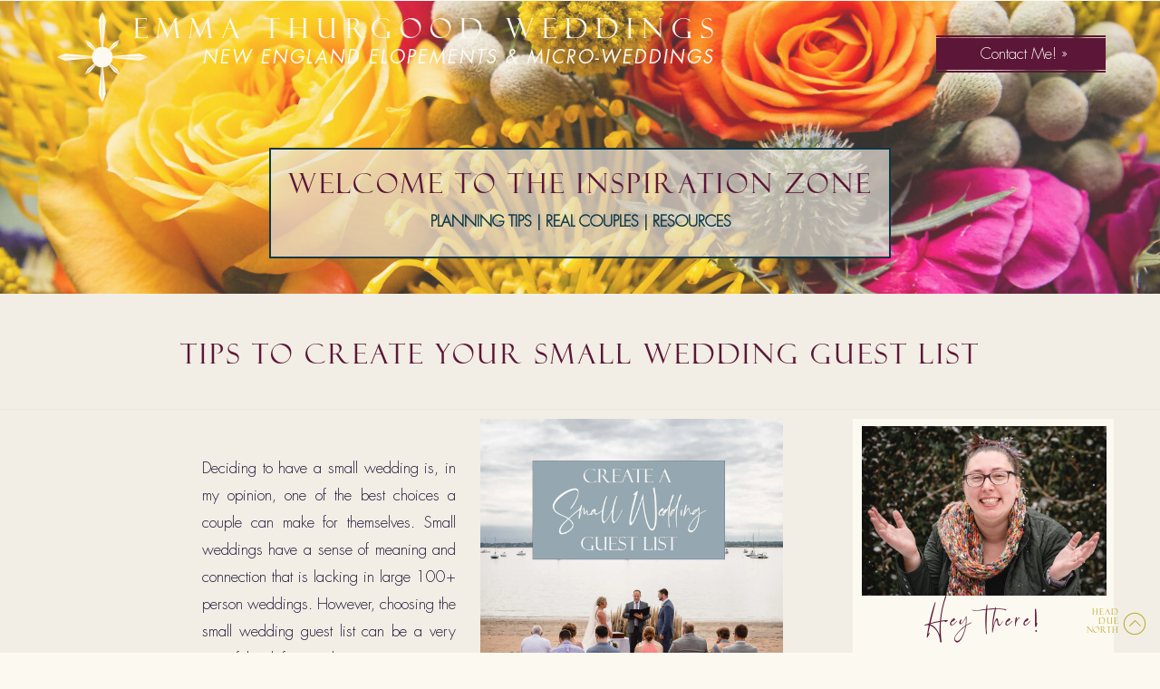

--- FILE ---
content_type: text/html; charset=UTF-8
request_url: https://emmathurgood.com/small-wedding-guest-list/
body_size: 30036
content:
<!DOCTYPE html>
<html lang="en-US" prefix="og: https://ogp.me/ns#" class="d">
<head>
<link rel="stylesheet" type="text/css" href="//lib.showit.co/engine/2.6.1/showit.css" />

<!-- Search Engine Optimization by Rank Math - https://rankmath.com/ -->
<title>Tips To Create Your Small Wedding Guest List | Emma Thurgood Weddings</title>
<meta name="description" content="Choosing a small wedding guest list can be challenging for couples who want to keep things more intimate for their wedding. Click for tips on how to create one!"/>
<meta name="robots" content="follow, index, max-snippet:-1, max-video-preview:-1, max-image-preview:large"/>
<link rel="canonical" href="https://emmathurgood.com/small-wedding-guest-list/" />
<meta property="og:locale" content="en_US" />
<meta property="og:type" content="article" />
<meta property="og:title" content="Tips To Create Your Small Wedding Guest List | Emma Thurgood Weddings" />
<meta property="og:description" content="Choosing a small wedding guest list can be challenging for couples who want to keep things more intimate for their wedding. Click for tips on how to create one!" />
<meta property="og:url" content="https://emmathurgood.com/small-wedding-guest-list/" />
<meta property="og:site_name" content="Emma Thurgood Weddings" />
<meta property="article:publisher" content="https://www.facebook.com/emmathurgoodphotography" />
<meta property="article:section" content="main" />
<meta property="og:updated_time" content="2024-03-25T21:26:33-04:00" />
<meta property="og:image" content="https://i1.wp.com/emmathurgood.com/wp-content/uploads/2022/02/Small-wedding-guest-list-8x10-1.jpg" />
<meta property="og:image:secure_url" content="https://i1.wp.com/emmathurgood.com/wp-content/uploads/2022/02/Small-wedding-guest-list-8x10-1.jpg" />
<meta property="og:image:width" content="819" />
<meta property="og:image:height" content="1024" />
<meta property="og:image:alt" content="small wedding guest list" />
<meta property="og:image:type" content="image/jpeg" />
<meta property="article:published_time" content="2022-02-06T13:25:28-05:00" />
<meta property="article:modified_time" content="2024-03-25T21:26:33-04:00" />
<meta name="twitter:card" content="summary_large_image" />
<meta name="twitter:title" content="Tips To Create Your Small Wedding Guest List | Emma Thurgood Weddings" />
<meta name="twitter:description" content="Choosing a small wedding guest list can be challenging for couples who want to keep things more intimate for their wedding. Click for tips on how to create one!" />
<meta name="twitter:site" content="@elthurgood@gmail.com" />
<meta name="twitter:creator" content="@elthurgood@gmail.com" />
<meta name="twitter:image" content="https://i1.wp.com/emmathurgood.com/wp-content/uploads/2022/02/Small-wedding-guest-list-8x10-1.jpg" />
<meta name="twitter:label1" content="Written by" />
<meta name="twitter:data1" content="Emma Thurgood" />
<meta name="twitter:label2" content="Time to read" />
<meta name="twitter:data2" content="6 minutes" />

<!-- /Rank Math WordPress SEO plugin -->

<link rel='dns-prefetch' href='//i0.wp.com' />
<link rel='dns-prefetch' href='//i1.wp.com' />
<link rel='dns-prefetch' href='//i2.wp.com' />
<link rel='dns-prefetch' href='//c0.wp.com' />
<link rel="alternate" type="application/rss+xml" title="Emma Thurgood Weddings &raquo; Feed" href="https://emmathurgood.com/feed/" />
<link rel="alternate" type="application/rss+xml" title="Emma Thurgood Weddings &raquo; Comments Feed" href="https://emmathurgood.com/comments/feed/" />
<link rel="alternate" type="application/rss+xml" title="Emma Thurgood Weddings &raquo; Tips to Create Your Small Wedding Guest List Comments Feed" href="https://emmathurgood.com/small-wedding-guest-list/feed/" />

<style id='wp-emoji-styles-inline-css' type='text/css'>

	img.wp-smiley, img.emoji {
		display: inline !important;
		border: none !important;
		box-shadow: none !important;
		height: 1em !important;
		width: 1em !important;
		margin: 0 0.07em !important;
		vertical-align: -0.1em !important;
		background: none !important;
		padding: 0 !important;
	}
</style>
<link rel='stylesheet' id='wp-block-library-css' href='https://c0.wp.com/c/6.8.3/wp-includes/css/dist/block-library/style.min.css' type='text/css' media='all' />
<style id='wp-block-library-inline-css' type='text/css'>
.has-text-align-justify{text-align:justify;}
</style>
<style id='classic-theme-styles-inline-css' type='text/css'>
/*! This file is auto-generated */
.wp-block-button__link{color:#fff;background-color:#32373c;border-radius:9999px;box-shadow:none;text-decoration:none;padding:calc(.667em + 2px) calc(1.333em + 2px);font-size:1.125em}.wp-block-file__button{background:#32373c;color:#fff;text-decoration:none}
</style>
<link rel='stylesheet' id='genesis-blocks-style-css-css' href='https://emmathurgood.com/wp-content/plugins/genesis-blocks/dist/blocks.style.build.css?ver=1632844762' type='text/css' media='all' />
<link rel='stylesheet' id='mediaelement-css' href='https://c0.wp.com/c/6.8.3/wp-includes/js/mediaelement/mediaelementplayer-legacy.min.css' type='text/css' media='all' />
<link rel='stylesheet' id='wp-mediaelement-css' href='https://c0.wp.com/c/6.8.3/wp-includes/js/mediaelement/wp-mediaelement.min.css' type='text/css' media='all' />
<style id='global-styles-inline-css' type='text/css'>
:root{--wp--preset--aspect-ratio--square: 1;--wp--preset--aspect-ratio--4-3: 4/3;--wp--preset--aspect-ratio--3-4: 3/4;--wp--preset--aspect-ratio--3-2: 3/2;--wp--preset--aspect-ratio--2-3: 2/3;--wp--preset--aspect-ratio--16-9: 16/9;--wp--preset--aspect-ratio--9-16: 9/16;--wp--preset--color--black: #000000;--wp--preset--color--cyan-bluish-gray: #abb8c3;--wp--preset--color--white: #ffffff;--wp--preset--color--pale-pink: #f78da7;--wp--preset--color--vivid-red: #cf2e2e;--wp--preset--color--luminous-vivid-orange: #ff6900;--wp--preset--color--luminous-vivid-amber: #fcb900;--wp--preset--color--light-green-cyan: #7bdcb5;--wp--preset--color--vivid-green-cyan: #00d084;--wp--preset--color--pale-cyan-blue: #8ed1fc;--wp--preset--color--vivid-cyan-blue: #0693e3;--wp--preset--color--vivid-purple: #9b51e0;--wp--preset--gradient--vivid-cyan-blue-to-vivid-purple: linear-gradient(135deg,rgba(6,147,227,1) 0%,rgb(155,81,224) 100%);--wp--preset--gradient--light-green-cyan-to-vivid-green-cyan: linear-gradient(135deg,rgb(122,220,180) 0%,rgb(0,208,130) 100%);--wp--preset--gradient--luminous-vivid-amber-to-luminous-vivid-orange: linear-gradient(135deg,rgba(252,185,0,1) 0%,rgba(255,105,0,1) 100%);--wp--preset--gradient--luminous-vivid-orange-to-vivid-red: linear-gradient(135deg,rgba(255,105,0,1) 0%,rgb(207,46,46) 100%);--wp--preset--gradient--very-light-gray-to-cyan-bluish-gray: linear-gradient(135deg,rgb(238,238,238) 0%,rgb(169,184,195) 100%);--wp--preset--gradient--cool-to-warm-spectrum: linear-gradient(135deg,rgb(74,234,220) 0%,rgb(151,120,209) 20%,rgb(207,42,186) 40%,rgb(238,44,130) 60%,rgb(251,105,98) 80%,rgb(254,248,76) 100%);--wp--preset--gradient--blush-light-purple: linear-gradient(135deg,rgb(255,206,236) 0%,rgb(152,150,240) 100%);--wp--preset--gradient--blush-bordeaux: linear-gradient(135deg,rgb(254,205,165) 0%,rgb(254,45,45) 50%,rgb(107,0,62) 100%);--wp--preset--gradient--luminous-dusk: linear-gradient(135deg,rgb(255,203,112) 0%,rgb(199,81,192) 50%,rgb(65,88,208) 100%);--wp--preset--gradient--pale-ocean: linear-gradient(135deg,rgb(255,245,203) 0%,rgb(182,227,212) 50%,rgb(51,167,181) 100%);--wp--preset--gradient--electric-grass: linear-gradient(135deg,rgb(202,248,128) 0%,rgb(113,206,126) 100%);--wp--preset--gradient--midnight: linear-gradient(135deg,rgb(2,3,129) 0%,rgb(40,116,252) 100%);--wp--preset--font-size--small: 13px;--wp--preset--font-size--medium: 20px;--wp--preset--font-size--large: 36px;--wp--preset--font-size--x-large: 42px;--wp--preset--spacing--20: 0.44rem;--wp--preset--spacing--30: 0.67rem;--wp--preset--spacing--40: 1rem;--wp--preset--spacing--50: 1.5rem;--wp--preset--spacing--60: 2.25rem;--wp--preset--spacing--70: 3.38rem;--wp--preset--spacing--80: 5.06rem;--wp--preset--shadow--natural: 6px 6px 9px rgba(0, 0, 0, 0.2);--wp--preset--shadow--deep: 12px 12px 50px rgba(0, 0, 0, 0.4);--wp--preset--shadow--sharp: 6px 6px 0px rgba(0, 0, 0, 0.2);--wp--preset--shadow--outlined: 6px 6px 0px -3px rgba(255, 255, 255, 1), 6px 6px rgba(0, 0, 0, 1);--wp--preset--shadow--crisp: 6px 6px 0px rgba(0, 0, 0, 1);}:where(.is-layout-flex){gap: 0.5em;}:where(.is-layout-grid){gap: 0.5em;}body .is-layout-flex{display: flex;}.is-layout-flex{flex-wrap: wrap;align-items: center;}.is-layout-flex > :is(*, div){margin: 0;}body .is-layout-grid{display: grid;}.is-layout-grid > :is(*, div){margin: 0;}:where(.wp-block-columns.is-layout-flex){gap: 2em;}:where(.wp-block-columns.is-layout-grid){gap: 2em;}:where(.wp-block-post-template.is-layout-flex){gap: 1.25em;}:where(.wp-block-post-template.is-layout-grid){gap: 1.25em;}.has-black-color{color: var(--wp--preset--color--black) !important;}.has-cyan-bluish-gray-color{color: var(--wp--preset--color--cyan-bluish-gray) !important;}.has-white-color{color: var(--wp--preset--color--white) !important;}.has-pale-pink-color{color: var(--wp--preset--color--pale-pink) !important;}.has-vivid-red-color{color: var(--wp--preset--color--vivid-red) !important;}.has-luminous-vivid-orange-color{color: var(--wp--preset--color--luminous-vivid-orange) !important;}.has-luminous-vivid-amber-color{color: var(--wp--preset--color--luminous-vivid-amber) !important;}.has-light-green-cyan-color{color: var(--wp--preset--color--light-green-cyan) !important;}.has-vivid-green-cyan-color{color: var(--wp--preset--color--vivid-green-cyan) !important;}.has-pale-cyan-blue-color{color: var(--wp--preset--color--pale-cyan-blue) !important;}.has-vivid-cyan-blue-color{color: var(--wp--preset--color--vivid-cyan-blue) !important;}.has-vivid-purple-color{color: var(--wp--preset--color--vivid-purple) !important;}.has-black-background-color{background-color: var(--wp--preset--color--black) !important;}.has-cyan-bluish-gray-background-color{background-color: var(--wp--preset--color--cyan-bluish-gray) !important;}.has-white-background-color{background-color: var(--wp--preset--color--white) !important;}.has-pale-pink-background-color{background-color: var(--wp--preset--color--pale-pink) !important;}.has-vivid-red-background-color{background-color: var(--wp--preset--color--vivid-red) !important;}.has-luminous-vivid-orange-background-color{background-color: var(--wp--preset--color--luminous-vivid-orange) !important;}.has-luminous-vivid-amber-background-color{background-color: var(--wp--preset--color--luminous-vivid-amber) !important;}.has-light-green-cyan-background-color{background-color: var(--wp--preset--color--light-green-cyan) !important;}.has-vivid-green-cyan-background-color{background-color: var(--wp--preset--color--vivid-green-cyan) !important;}.has-pale-cyan-blue-background-color{background-color: var(--wp--preset--color--pale-cyan-blue) !important;}.has-vivid-cyan-blue-background-color{background-color: var(--wp--preset--color--vivid-cyan-blue) !important;}.has-vivid-purple-background-color{background-color: var(--wp--preset--color--vivid-purple) !important;}.has-black-border-color{border-color: var(--wp--preset--color--black) !important;}.has-cyan-bluish-gray-border-color{border-color: var(--wp--preset--color--cyan-bluish-gray) !important;}.has-white-border-color{border-color: var(--wp--preset--color--white) !important;}.has-pale-pink-border-color{border-color: var(--wp--preset--color--pale-pink) !important;}.has-vivid-red-border-color{border-color: var(--wp--preset--color--vivid-red) !important;}.has-luminous-vivid-orange-border-color{border-color: var(--wp--preset--color--luminous-vivid-orange) !important;}.has-luminous-vivid-amber-border-color{border-color: var(--wp--preset--color--luminous-vivid-amber) !important;}.has-light-green-cyan-border-color{border-color: var(--wp--preset--color--light-green-cyan) !important;}.has-vivid-green-cyan-border-color{border-color: var(--wp--preset--color--vivid-green-cyan) !important;}.has-pale-cyan-blue-border-color{border-color: var(--wp--preset--color--pale-cyan-blue) !important;}.has-vivid-cyan-blue-border-color{border-color: var(--wp--preset--color--vivid-cyan-blue) !important;}.has-vivid-purple-border-color{border-color: var(--wp--preset--color--vivid-purple) !important;}.has-vivid-cyan-blue-to-vivid-purple-gradient-background{background: var(--wp--preset--gradient--vivid-cyan-blue-to-vivid-purple) !important;}.has-light-green-cyan-to-vivid-green-cyan-gradient-background{background: var(--wp--preset--gradient--light-green-cyan-to-vivid-green-cyan) !important;}.has-luminous-vivid-amber-to-luminous-vivid-orange-gradient-background{background: var(--wp--preset--gradient--luminous-vivid-amber-to-luminous-vivid-orange) !important;}.has-luminous-vivid-orange-to-vivid-red-gradient-background{background: var(--wp--preset--gradient--luminous-vivid-orange-to-vivid-red) !important;}.has-very-light-gray-to-cyan-bluish-gray-gradient-background{background: var(--wp--preset--gradient--very-light-gray-to-cyan-bluish-gray) !important;}.has-cool-to-warm-spectrum-gradient-background{background: var(--wp--preset--gradient--cool-to-warm-spectrum) !important;}.has-blush-light-purple-gradient-background{background: var(--wp--preset--gradient--blush-light-purple) !important;}.has-blush-bordeaux-gradient-background{background: var(--wp--preset--gradient--blush-bordeaux) !important;}.has-luminous-dusk-gradient-background{background: var(--wp--preset--gradient--luminous-dusk) !important;}.has-pale-ocean-gradient-background{background: var(--wp--preset--gradient--pale-ocean) !important;}.has-electric-grass-gradient-background{background: var(--wp--preset--gradient--electric-grass) !important;}.has-midnight-gradient-background{background: var(--wp--preset--gradient--midnight) !important;}.has-small-font-size{font-size: var(--wp--preset--font-size--small) !important;}.has-medium-font-size{font-size: var(--wp--preset--font-size--medium) !important;}.has-large-font-size{font-size: var(--wp--preset--font-size--large) !important;}.has-x-large-font-size{font-size: var(--wp--preset--font-size--x-large) !important;}
:where(.wp-block-post-template.is-layout-flex){gap: 1.25em;}:where(.wp-block-post-template.is-layout-grid){gap: 1.25em;}
:where(.wp-block-columns.is-layout-flex){gap: 2em;}:where(.wp-block-columns.is-layout-grid){gap: 2em;}
:root :where(.wp-block-pullquote){font-size: 1.5em;line-height: 1.6;}
</style>
<link rel='stylesheet' id='ce_responsive-css' href='https://emmathurgood.com/wp-content/plugins/simple-embed-code/css/video-container.min.css?ver=6.8.3' type='text/css' media='all' />
<link rel='stylesheet' id='pub-style-css' href='https://emmathurgood.com/wp-content/themes/showit/pubs/xj0gbipbtvsnqz3swa9l0g/20251106122938S4z2xzx/assets/pub.css?ver=1762432189' type='text/css' media='all' />
<link rel='stylesheet' id='jetpack_css-css' href='https://c0.wp.com/p/jetpack/10.2.2/css/jetpack.css' type='text/css' media='all' />



<link rel="https://api.w.org/" href="https://emmathurgood.com/wp-json/" /><link rel="alternate" title="JSON" type="application/json" href="https://emmathurgood.com/wp-json/wp/v2/posts/730" /><link rel="EditURI" type="application/rsd+xml" title="RSD" href="https://emmathurgood.com/xmlrpc.php?rsd" />
<link rel='shortlink' href='https://emmathurgood.com/?p=730' />
<link rel="alternate" title="oEmbed (JSON)" type="application/json+oembed" href="https://emmathurgood.com/wp-json/oembed/1.0/embed?url=https%3A%2F%2Femmathurgood.com%2Fsmall-wedding-guest-list%2F" />
<link rel="alternate" title="oEmbed (XML)" type="text/xml+oembed" href="https://emmathurgood.com/wp-json/oembed/1.0/embed?url=https%3A%2F%2Femmathurgood.com%2Fsmall-wedding-guest-list%2F&#038;format=xml" />
		<meta name="jetpack-boost-ready" content="false" />
					<style type="text/css">
				/* If html does not have either class, do not show lazy loaded images. */
				html:not( .jetpack-lazy-images-js-enabled ):not( .js ) .jetpack-lazy-image {
					display: none;
				}
			</style>
			
		<link rel="icon" href="https://i2.wp.com/emmathurgood.com/wp-content/uploads/2025/01/cropped-COMPASS-COLORED.png?fit=32%2C32&#038;ssl=1" sizes="32x32" />
<link rel="icon" href="https://i2.wp.com/emmathurgood.com/wp-content/uploads/2025/01/cropped-COMPASS-COLORED.png?fit=192%2C192&#038;ssl=1" sizes="192x192" />
<link rel="apple-touch-icon" href="https://i2.wp.com/emmathurgood.com/wp-content/uploads/2025/01/cropped-COMPASS-COLORED.png?fit=180%2C180&#038;ssl=1" />
<meta name="msapplication-TileImage" content="https://i2.wp.com/emmathurgood.com/wp-content/uploads/2025/01/cropped-COMPASS-COLORED.png?fit=270%2C270&#038;ssl=1" />

<meta charset="UTF-8" />
<meta name="viewport" content="width=device-width, initial-scale=1" />
<link rel="icon" type="image/png" href="//static.showit.co/200/HjQrxJuNTfmS2x6UtBIXxQ/149250/compass_colored.png" />
<link rel="preconnect" href="https://static.showit.co" />
<meta property="fb:app_id" content="1093133454393754" />

<style>
@font-face{font-family:Futura Book Oblique;src:url('//static.showit.co/file/gPycc-k7RseTZZlfYYNlOQ/149250/futuralt-bookoblique.woff');}
@font-face{font-family:Felix Titling;src:url('//static.showit.co/file/T9lecQGMSoaK0dL2gNqlfw/149250/ec1629dd-dfcf-41fe-b15b-8aa648d696e4.woff');}
@font-face{font-family:Futura Light;src:url('//static.showit.co/file/DiPbWY9IRzeglvEpzebjvg/149250/futuralt-light.woff');}
@font-face{font-family:Belladha Signature;src:url('//static.showit.co/file/LIy8mkPAStyvrrV0tHHz4g/149250/belladharegular.woff');}
@font-face{font-family:Futura Book;src:url('//static.showit.co/file/SuaRn8-zS3y9Repr7nlm2g/149250/futuralt-book.woff');}
</style>

<link
rel="stylesheet"
type="text/css"
href="https://cdnjs.cloudflare.com/ajax/libs/animate.css/3.4.0/animate.min.css"
/>






<style id="si-page-css">
html.m {background-color:rgba(252,249,241,1);}
html.d {background-color:rgba(252,249,241,1);}
.d .se:has(.st-primary) {border-radius:10px;box-shadow:none;opacity:1;overflow:hidden;}
.d .st-primary {padding:10px 14px 10px 14px;border-width:0px;border-color:rgba(47,46,46,1);background-color:rgba(29,22,56,1);background-image:none;border-radius:inherit;transition-duration:0.5s;}
.d .st-primary span {color:rgba(252,249,241,1);font-family:'Futura Book Oblique';font-weight:400;font-style:normal;font-size:20px;text-align:center;text-transform:uppercase;letter-spacing:0em;line-height:1.8;transition-duration:0.5s;}
.d .se:has(.st-primary:hover), .d .se:has(.trigger-child-hovers:hover .st-primary) {}
.d .st-primary.se-button:hover, .d .trigger-child-hovers:hover .st-primary.se-button {background-color:rgba(29,22,56,1);background-image:none;transition-property:background-color,background-image;}
.d .st-primary.se-button:hover span, .d .trigger-child-hovers:hover .st-primary.se-button span {}
.m .se:has(.st-primary) {border-radius:10px;box-shadow:none;opacity:1;overflow:hidden;}
.m .st-primary {padding:10px 14px 10px 14px;border-width:0px;border-color:rgba(47,46,46,1);background-color:rgba(29,22,56,1);background-image:none;border-radius:inherit;}
.m .st-primary span {color:rgba(252,249,241,1);font-family:'Futura Book Oblique';font-weight:400;font-style:normal;font-size:15px;text-align:center;text-transform:uppercase;letter-spacing:0em;line-height:1.8;}
.d .se:has(.st-secondary) {border-radius:10px;box-shadow:none;opacity:1;overflow:hidden;}
.d .st-secondary {padding:10px 14px 10px 14px;border-width:2px;border-color:rgba(29,22,56,1);background-color:rgba(0,0,0,0);background-image:none;border-radius:inherit;transition-duration:0.5s;}
.d .st-secondary span {color:rgba(29,22,56,1);font-family:'Futura Book Oblique';font-weight:400;font-style:normal;font-size:20px;text-align:center;text-transform:uppercase;letter-spacing:0em;line-height:1.8;transition-duration:0.5s;}
.d .se:has(.st-secondary:hover), .d .se:has(.trigger-child-hovers:hover .st-secondary) {}
.d .st-secondary.se-button:hover, .d .trigger-child-hovers:hover .st-secondary.se-button {border-color:rgba(29,22,56,0.7);background-color:rgba(0,0,0,0);background-image:none;transition-property:border-color,background-color,background-image;}
.d .st-secondary.se-button:hover span, .d .trigger-child-hovers:hover .st-secondary.se-button span {color:rgba(29,22,56,0.7);transition-property:color;}
.m .se:has(.st-secondary) {border-radius:10px;box-shadow:none;opacity:1;overflow:hidden;}
.m .st-secondary {padding:10px 14px 10px 14px;border-width:2px;border-color:rgba(29,22,56,1);background-color:rgba(0,0,0,0);background-image:none;border-radius:inherit;}
.m .st-secondary span {color:rgba(29,22,56,1);font-family:'Futura Book Oblique';font-weight:400;font-style:normal;font-size:15px;text-align:center;text-transform:uppercase;letter-spacing:0em;line-height:1.8;}
.d .st-d-title,.d .se-wpt h1 {color:rgba(92,22,56,1);line-height:1.2;letter-spacing:0.1em;font-size:60px;text-align:center;font-family:'Belladha Signature';font-weight:400;font-style:normal;}
.d .se-wpt h1 {margin-bottom:30px;}
.d .st-d-title.se-rc a {color:rgba(29,22,56,1);text-decoration:none;}
.d .st-d-title.se-rc a:hover {text-decoration:none;color:rgba(185,170,42,1);opacity:0.8;}
.m .st-m-title,.m .se-wpt h1 {color:rgba(92,22,56,1);line-height:1.2;letter-spacing:0.1em;font-size:45px;text-align:center;font-family:'Belladha Signature';font-weight:400;font-style:normal;}
.m .se-wpt h1 {margin-bottom:20px;}
.m .st-m-title.se-rc a {color:rgba(29,22,56,1);text-decoration:none;}
.m .st-m-title.se-rc a:hover {text-decoration:none;color:rgba(185,170,42,1);opacity:0.8;}
.d .st-d-heading,.d .se-wpt h2 {color:rgba(12,56,70,1);text-transform:uppercase;line-height:1.2;letter-spacing:0.1em;font-size:30px;text-align:center;font-family:'Felix Titling';font-weight:400;font-style:normal;}
.d .se-wpt h2 {margin-bottom:24px;}
.d .st-d-heading.se-rc a {color:rgba(185,170,42,1);text-decoration:none;}
.d .st-d-heading.se-rc a:hover {text-decoration:none;color:rgba(12,56,70,1);opacity:0.8;}
.m .st-m-heading,.m .se-wpt h2 {color:rgba(12,56,70,1);text-transform:uppercase;line-height:1.2;letter-spacing:0.1em;font-size:22px;text-align:center;font-family:'Felix Titling';font-weight:400;font-style:normal;}
.m .se-wpt h2 {margin-bottom:20px;}
.m .st-m-heading.se-rc a {color:rgba(185,170,42,1);text-decoration:none;}
.m .st-m-heading.se-rc a:hover {text-decoration:none;color:rgba(12,56,70,1);opacity:0.8;}
.d .st-d-subheading,.d .se-wpt h3 {color:rgba(185,170,42,1);text-transform:uppercase;line-height:1.8;letter-spacing:0em;font-size:20px;text-align:center;font-family:'Futura Book Oblique';font-weight:400;font-style:normal;}
.d .se-wpt h3 {margin-bottom:18px;}
.d .st-d-subheading.se-rc a {color:rgba(29,22,56,1);}
.d .st-d-subheading.se-rc a:hover {text-decoration:none;color:rgba(185,170,42,1);opacity:0.8;}
.m .st-m-subheading,.m .se-wpt h3 {color:rgba(185,170,42,1);text-transform:uppercase;line-height:1.8;letter-spacing:0em;font-size:15px;text-align:center;font-family:'Futura Book Oblique';font-weight:400;font-style:normal;}
.m .se-wpt h3 {margin-bottom:18px;}
.m .st-m-subheading.se-rc a {color:rgba(29,22,56,1);}
.m .st-m-subheading.se-rc a:hover {text-decoration:none;color:rgba(185,170,42,1);opacity:0.8;}
.d .st-d-paragraph {color:rgba(29,22,56,1);line-height:1.8;letter-spacing:0em;font-size:17px;text-align:justify;font-family:'Futura Light';font-weight:400;font-style:normal;}
.d .se-wpt p {margin-bottom:16px;}
.d .st-d-paragraph.se-rc a {color:rgba(12,56,70,1);}
.d .st-d-paragraph.se-rc a:hover {text-decoration:none;color:rgba(185,170,42,1);opacity:0.8;}
.m .st-m-paragraph {color:rgba(29,22,56,1);line-height:1.8;letter-spacing:0em;font-size:14px;text-align:justify;font-family:'Futura Light';font-weight:400;font-style:normal;}
.m .se-wpt p {margin-bottom:16px;}
.m .st-m-paragraph.se-rc a {color:rgba(12,56,70,1);}
.m .st-m-paragraph.se-rc a:hover {text-decoration:none;color:rgba(185,170,42,1);opacity:0.8;}
.sib-header-blog-post {z-index:10;}
.m .sib-header-blog-post {height:1px;}
.d .sib-header-blog-post {height:1px;}
.m .sib-header-blog-post .ss-bg {background-color:rgba(0,0,0,0);}
.d .sib-header-blog-post .ss-bg {background-color:rgba(0,0,0,0);}
.d .sie-header-blog-post_0 {left:993px;top:78px;width:187px;height:2px;}
.m .sie-header-blog-post_0 {left:220px;top:45px;width:97px;height:2px;display:none;}
.d .sie-header-blog-post_0 .se-simple:hover {}
.m .sie-header-blog-post_0 .se-simple:hover {}
.d .sie-header-blog-post_0 .se-simple {background-color:rgba(92,22,56,1);}
.m .sie-header-blog-post_0 .se-simple {background-color:rgba(29,22,56,1);}
.d .sie-header-blog-post_1:hover {opacity:0.5;transition-duration:0.25s;transition-property:opacity;}
.m .sie-header-blog-post_1:hover {opacity:0.5;transition-duration:0.25s;transition-property:opacity;}
.d .sie-header-blog-post_1 {left:993px;top:42px;width:187px;height:35px;transition-duration:0.25s;transition-property:opacity;}
.m .sie-header-blog-post_1 {left:220px;top:23px;width:97px;height:21px;display:none;transition-duration:0.25s;transition-property:opacity;}
.d .sie-header-blog-post_1 .se-simple:hover {}
.m .sie-header-blog-post_1 .se-simple:hover {}
.d .sie-header-blog-post_1 .se-simple {background-color:rgba(92,22,56,1);}
.m .sie-header-blog-post_1 .se-simple {background-color:rgba(29,22,56,1);}
.d .sie-header-blog-post_2 {left:993px;top:39px;width:187px;height:2px;}
.m .sie-header-blog-post_2 {left:220px;top:20px;width:97px;height:2px;display:none;}
.d .sie-header-blog-post_2 .se-simple:hover {}
.m .sie-header-blog-post_2 .se-simple:hover {}
.d .sie-header-blog-post_2 .se-simple {background-color:rgba(92,22,56,1);}
.m .sie-header-blog-post_2 .se-simple {background-color:rgba(29,22,56,1);}
.d .sie-header-blog-post_3:hover {opacity:0.5;transition-duration:0.25s;transition-property:opacity;}
.m .sie-header-blog-post_3:hover {opacity:0.5;transition-duration:0.25s;transition-property:opacity;}
.d .sie-header-blog-post_3 {left:1006px;top:44px;width:168px;height:27px;transition-duration:0.25s;transition-property:opacity;}
.m .sie-header-blog-post_3 {left:237px;top:26px;width:70px;height:17px;display:none;transition-duration:0.25s;transition-property:opacity;}
.d .sie-header-blog-post_3-text:hover {}
.m .sie-header-blog-post_3-text:hover {}
.d .sie-header-blog-post_3-text {color:rgba(252,249,241,1);text-align:center;}
.m .sie-header-blog-post_3-text {color:rgba(252,249,241,1);font-size:10px;text-align:center;}
.d .sie-header-blog-post_4 {left:905px;top:19px;width:78px;height:77px;display:none;}
.m .sie-header-blog-post_4 {left:284px;top:12px;width:30px;height:29px;}
.d .sie-header-blog-post_4 svg {fill:rgba(233,227,218,1);}
.m .sie-header-blog-post_4 svg {fill:rgba(12,56,70,1);}
.d .sie-header-blog-post_5 {left:162px;top:45px;width:586px;height:35px;}
.m .sie-header-blog-post_5 {left:46px;top:29px;width:229px;height:18px;}
.d .sie-header-blog-post_5-text {color:rgba(252,249,241,1);letter-spacing:0.1em;text-align:right;font-family:'Futura Book Oblique';font-weight:400;font-style:normal;}
.m .sie-header-blog-post_5-text {color:rgba(252,249,241,1);letter-spacing:0.1em;font-size:8px;text-align:right;font-family:'Futura Book Oblique';font-weight:400;font-style:normal;}
.d .sie-header-blog-post_6 {left:107px;top:8px;width:652px;height:53px;}
.m .sie-header-blog-post_6 {left:38px;top:10px;width:284px;height:21px;}
.d .sie-header-blog-post_6-text {color:rgba(252,249,241,1);line-height:1.6;letter-spacing:0.3em;font-size:30px;text-align:left;}
.m .sie-header-blog-post_6-text {color:rgba(252,249,241,1);line-height:1.4;font-size:14px;text-align:left;}
.d .sie-header-blog-post_7 {left:23px;top:13px;width:100px;height:100px;}
.m .sie-header-blog-post_7 {left:6px;top:13px;width:40px;height:40px;}
.d .sie-header-blog-post_7 svg {fill:rgba(252,249,241,1);}
.m .sie-header-blog-post_7 svg {fill:rgba(252,249,241,1);}
.sib-hero-image {z-index:9;}
.m .sib-hero-image {height:228px;}
.d .sib-hero-image {height:323px;}
.m .sib-hero-image .ss-bg {background-color:rgba(233,227,218,1);}
.d .sib-hero-image .ss-bg {background-color:rgba(233,227,218,1);}
.d .sie-hero-image_0 {left:257px;top:162px;width:686px;height:122px;}
.m .sie-hero-image_0 {left:16px;top:107px;width:289px;height:92px;}
.d .sie-hero-image_0 .se-simple:hover {}
.m .sie-hero-image_0 .se-simple:hover {}
.d .sie-hero-image_0 .se-simple {border-color:rgba(12,56,70,1);border-width:2px;background-color:rgba(233,227,218,0.7);border-style:solid;border-radius:inherit;}
.m .sie-hero-image_0 .se-simple {border-color:rgba(12,56,70,1);border-width:2px;background-color:rgba(233,227,218,0.8);border-style:solid;border-radius:inherit;}
.d .sie-hero-image_1 {left:311px;top:228px;width:579px;height:41px;}
.m .sie-hero-image_1 {left:19px;top:166px;width:285px;height:32px;}
.d .sie-hero-image_1-text {color:rgba(12,56,70,1);text-transform:uppercase;text-align:center;}
.m .sie-hero-image_1-text {color:rgba(12,56,70,1);text-transform:uppercase;font-size:13px;text-align:center;}
.d .sie-hero-image_2 {left:208px;top:184px;width:785px;height:39px;}
.m .sie-hero-image_2 {left:20px;top:118px;width:279px;height:48px;}
.d .sie-hero-image_2-text {color:rgba(92,22,56,1);text-align:center;}
.m .sie-hero-image_2-text {color:rgba(92,22,56,1);font-size:20px;text-align:center;}
.sib-back-to-top {z-index:8;}
.m .sib-back-to-top {height:59px;}
.d .sib-back-to-top {height:65px;}
.m .sib-back-to-top .ss-bg {background-color:rgba(0,0,0,0);}
.d .sib-back-to-top .ss-bg {background-color:rgba(0,0,0,0);}
.d .sie-back-to-top_0 {left:1157px;top:18px;width:30px;height:30px;}
.m .sie-back-to-top_0 {left:286px;top:5px;width:30px;height:30px;}
.d .sie-back-to-top_0 svg {fill:rgba(185,170,42,1);}
.m .sie-back-to-top_0 svg {fill:rgba(185,170,42,1);}
.d .sie-back-to-top_1 {left:1165px;top:25px;width:15px;height:15px;}
.m .sie-back-to-top_1 {left:294px;top:12px;width:15px;height:15px;}
.d .sie-back-to-top_1 svg {fill:rgba(185,170,42,1);}
.m .sie-back-to-top_1 svg {fill:rgba(185,170,42,1);}
.d .sie-back-to-top_2 {left:1101px;top:15px;width:54px;height:37px;}
.m .sie-back-to-top_2 {left:257px;top:7px;width:30px;height:32px;}
.d .sie-back-to-top_2-text {color:rgba(185,170,42,1);font-size:9px;text-align:right;}
.m .sie-back-to-top_2-text {color:rgba(185,170,42,1);font-size:6px;text-align:right;}
.sib-secondary-menu {z-index:8;}
.m .sib-secondary-menu {height:49px;}
.d .sib-secondary-menu {height:99px;}
.m .sib-secondary-menu .ss-bg {background-color:rgba(252,249,241,1);}
.d .sib-secondary-menu .ss-bg {background-color:rgba(252,249,241,1);}
.d .sie-secondary-menu_0 {left:14px;top:14px;width:72px;height:68px;}
.m .sie-secondary-menu_0 {left:140px;top:7px;width:40px;height:35px;display:none;}
.d .sie-secondary-menu_0 svg {fill:rgba(185,170,42,1);}
.m .sie-secondary-menu_0 svg {fill:rgba(164,162,139,1);}
.d .sie-secondary-menu_1 {left:1020px;top:61px;width:156px;height:2px;}
.m .sie-secondary-menu_1 {left:9px;top:36px;width:90px;height:2px;}
.d .sie-secondary-menu_1 .se-simple:hover {}
.m .sie-secondary-menu_1 .se-simple:hover {}
.d .sie-secondary-menu_1 .se-simple {background-color:rgba(92,22,56,1);}
.m .sie-secondary-menu_1 .se-simple {background-color:rgba(92,22,56,1);}
.d .sie-secondary-menu_2 {left:1020px;top:34px;width:156px;height:26px;}
.m .sie-secondary-menu_2 {left:9px;top:15px;width:90px;height:20px;}
.d .sie-secondary-menu_2 .se-simple:hover {}
.m .sie-secondary-menu_2 .se-simple:hover {}
.d .sie-secondary-menu_2 .se-simple {background-color:rgba(92,22,56,1);}
.m .sie-secondary-menu_2 .se-simple {background-color:rgba(92,22,56,1);}
.d .sie-secondary-menu_3 {left:1020px;top:31px;width:156px;height:2px;}
.m .sie-secondary-menu_3 {left:9px;top:12px;width:90px;height:2px;}
.d .sie-secondary-menu_3 .se-simple:hover {}
.m .sie-secondary-menu_3 .se-simple:hover {}
.d .sie-secondary-menu_3 .se-simple {background-color:rgba(92,22,56,1);}
.m .sie-secondary-menu_3 .se-simple {background-color:rgba(92,22,56,1);}
.d .sie-secondary-menu_4 {left:1022px;top:35px;width:154px;height:20px;}
.m .sie-secondary-menu_4 {left:9px;top:16px;width:89px;height:21px;}
.d .sie-secondary-menu_4-text {color:rgba(252,249,241,1);text-transform:uppercase;letter-spacing:0.2em;font-size:13px;text-align:center;}
.m .sie-secondary-menu_4-text {color:rgba(252,249,241,1);letter-spacing:0.1em;font-size:11px;text-align:center;}
.d .sie-secondary-menu_5 {left:297px;top:38px;width:121px;height:25px;}
.m .sie-secondary-menu_5 {left:100px;top:15px;width:120px;height:20px;display:none;}
.d .sie-secondary-menu_5-text {color:rgba(12,56,70,1);font-size:15px;}
.d .sie-secondary-menu_6 {left:471px;top:38px;width:83px;height:25px;}
.m .sie-secondary-menu_6 {left:100px;top:15px;width:120px;height:20px;display:none;}
.d .sie-secondary-menu_6-text {color:rgba(12,56,70,1);font-size:15px;}
.d .sie-secondary-menu_7 {left:606px;top:38px;width:52px;height:25px;}
.m .sie-secondary-menu_7 {left:100px;top:15px;width:120px;height:20px;display:none;}
.d .sie-secondary-menu_7-text {color:rgba(12,56,70,1);font-size:15px;}
.d .sie-secondary-menu_8 {left:140px;top:38px;width:105px;height:25px;}
.m .sie-secondary-menu_8 {left:100px;top:15px;width:120px;height:20px;display:none;}
.d .sie-secondary-menu_8-text {color:rgba(12,56,70,1);font-size:15px;}
.d .sie-secondary-menu_9 {left:550px;top:-3px;width:100px;height:100px;display:none;}
.m .sie-secondary-menu_9 {left:261px;top:-1px;width:50px;height:50px;}
.d .sie-secondary-menu_9 svg {fill:rgba(92,22,56,1);}
.m .sie-secondary-menu_9 svg {fill:rgba(12,56,70,1);}
.d .sie-secondary-menu_10 {left:769px;top:38px;width:164px;height:24px;}
.m .sie-secondary-menu_10 {left:100px;top:15px;width:120px;height:20px;display:none;}
.d .sie-secondary-menu_10-text {color:rgba(92,22,56,1);font-size:15px;}
.m .sib-post-header {height:281px;}
.d .sib-post-header {height:127px;}
.m .sib-post-header .ss-bg {background-color:rgba(233,227,218,0.5);}
.d .sib-post-header .ss-bg {background-color:rgba(233,227,218,0.5);}
.m .sib-post-header.sb-nm-dH .sc {height:281px;}
.d .sib-post-header.sb-nd-dH .sc {height:127px;}
.d .sie-post-header_0 {left:156px;top:49px;width:888px;height:45px;}
.m .sie-post-header_0 {left:27px;top:132px;width:264px;height:79px;}
.d .sie-post-header_0-text {color:rgba(92,22,56,1);font-size:30px;text-align:center;}
.m .sie-post-header_0-text {color:rgba(92,22,56,1);text-align:center;}
.sib-blog-sidebar-desktop {z-index:3;}
.m .sib-blog-sidebar-desktop {height:796px;display:none;}
.d .sib-blog-sidebar-desktop {height:1px;}
.m .sib-blog-sidebar-desktop .ss-bg {background-color:rgba(233,227,218,1);}
.d .sib-blog-sidebar-desktop .ss-bg {background-color:rgba(164,162,139,0.2);}
.d .sie-blog-sidebar-desktop_0 {left:901px;top:11px;width:288px;height:1203px;}
.m .sie-blog-sidebar-desktop_0 {left:2px;top:5px;width:315px;height:827px;display:none;}
.d .sie-blog-sidebar-desktop_0 .se-simple:hover {}
.m .sie-blog-sidebar-desktop_0 .se-simple:hover {}
.d .sie-blog-sidebar-desktop_0 .se-simple {background-color:rgba(252,249,241,1);}
.m .sie-blog-sidebar-desktop_0 .se-simple {background-color:rgba(233,227,218,1);}
.d .sie-blog-sidebar-desktop_1 {left:908px;top:932px;width:276px;height:262px;}
.m .sie-blog-sidebar-desktop_1 {left:25px;top:523px;width:282px;height:269px;}
.d .sie-blog-sidebar-desktop_1 .si-embed {transform-origin:left top 0;transform:scale(1, 1);width:276px;height:262px;}
.m .sie-blog-sidebar-desktop_1 .si-embed {transform-origin:left top 0;transform:scale(1, 1);width:282px;height:269px;}
.d .sie-blog-sidebar-desktop_2 {left:916px;top:819px;width:264px;height:59px;}
.m .sie-blog-sidebar-desktop_2 {left:16px;top:399px;width:288px;height:65px;}
.d .sie-blog-sidebar-desktop_2-text {font-size:25px;}
.m .sie-blog-sidebar-desktop_2-text {font-size:26px;}
.d .sie-blog-sidebar-desktop_3 {left:915px;top:884px;width:265px;height:48px;}
.m .sie-blog-sidebar-desktop_3 {left:18px;top:465px;width:285px;height:58px;}
.d .sie-blog-sidebar-desktop_3-text {color:rgba(29,22,56,1);line-height:1.6;font-size:15px;}
.m .sie-blog-sidebar-desktop_3-text {color:rgba(29,22,56,1);font-size:16px;}
.d .sie-blog-sidebar-desktop_4 {left:915px;top:629px;width:264px;height:62px;}
.m .sie-blog-sidebar-desktop_4 {left:15px;top:195px;width:291px;height:66px;}
.d .sie-blog-sidebar-desktop_4-text {font-size:25px;}
.m .sie-blog-sidebar-desktop_4-text {font-size:26px;}
.d .sie-blog-sidebar-desktop_5 {left:914px;top:692px;width:265px;height:100px;}
.m .sie-blog-sidebar-desktop_5 {left:19px;top:266px;width:285px;height:117px;}
.d .sie-blog-sidebar-desktop_5-text {color:rgba(29,22,56,1);line-height:1.6;font-size:15px;}
.m .sie-blog-sidebar-desktop_5-text {color:rgba(12,56,70,1);font-size:16px;}
.d .sie-blog-sidebar-desktop_5-text.se-rc a {color:rgba(185,170,42,1);}
.d .sie-blog-sidebar-desktop_5-text.se-rc a:hover {color:rgba(92,22,56,1);opacity:0.8;}
.m .sie-blog-sidebar-desktop_5-text.se-rc a {color:rgba(185,170,42,1);}
.m .sie-blog-sidebar-desktop_5-text.se-rc a:hover {color:rgba(92,22,56,1);opacity:0.8;}
.d .sie-blog-sidebar-desktop_6 {left:913px;top:415px;width:266px;height:202px;}
.m .sie-blog-sidebar-desktop_6 {left:16px;top:11px;width:289px;height:164px;}
.d .sie-blog-sidebar-desktop_6 .se-img {background-repeat:no-repeat;background-size:cover;background-position:50% 50%;border-radius:inherit;}
.m .sie-blog-sidebar-desktop_6 .se-img {background-repeat:no-repeat;background-size:cover;background-position:50% 50%;border-radius:inherit;}
.d .sie-blog-sidebar-desktop_7 {left:915px;top:280px;width:265px;height:124px;}
.m .sie-blog-sidebar-desktop_7 {left:18px;top:347px;width:285px;height:150px;display:none;}
.d .sie-blog-sidebar-desktop_7-text {color:rgba(29,22,56,1);line-height:1.6;font-size:15px;}
.m .sie-blog-sidebar-desktop_7-text {color:rgba(29,22,56,1);font-size:16px;}
.d .sie-blog-sidebar-desktop_8 {left:911px;top:19px;width:270px;height:187px;}
.m .sie-blog-sidebar-desktop_8 {left:13px;top:23px;width:293px;height:246px;display:none;}
.d .sie-blog-sidebar-desktop_8 .se-img {background-repeat:no-repeat;background-size:cover;background-position:30% 30%;border-radius:inherit;}
.m .sie-blog-sidebar-desktop_8 .se-img {background-repeat:no-repeat;background-size:cover;background-position:30% 30%;border-radius:inherit;}
.d .sie-blog-sidebar-desktop_9 {left:914px;top:212px;width:265px;height:65px;}
.m .sie-blog-sidebar-desktop_9 {left:15px;top:278px;width:291px;height:50px;display:none;}
.d .sie-blog-sidebar-desktop_9-text {font-size:40px;text-align:center;}
.m .sib-post-content {height:293px;}
.d .sib-post-content {height:154px;}
.m .sib-post-content .ss-bg {background-color:rgba(233,227,218,0.5);}
.d .sib-post-content .ss-bg {background-color:rgba(233,227,218,0.5);}
.m .sib-post-content.sb-nm-dH .sc {height:293px;}
.d .sib-post-content.sb-nd-dH .sc {height:154px;}
.d .sie-post-content_0 {left:156px;top:10px;width:668px;height:128px;}
.m .sie-post-content_0 {left:36px;top:17px;width:249px;height:251px;}
.d .sie-post-content_0-text {text-align:justify;}
.m .sib-cta {height:189px;}
.d .sib-cta {height:96px;}
.m .sib-cta .ss-bg {background-color:rgba(233,227,218,0.5);}
.d .sib-cta .ss-bg {background-color:rgba(233,227,218,0.5);}
.d .sie-cta_0 {left:119px;top:7px;width:917px;height:65px;}
.m .sie-cta_0 {left:27px;top:17px;width:228px;height:122px;}
.d .sie-cta_0-text {letter-spacing:0.1em;font-size:55px;}
.m .sie-cta_0-text {font-size:33px;text-align:left;}
.d .sie-cta_1 {left:1004px;top:21px;width:53px;height:49px;}
.m .sie-cta_1 {left:175px;top:35px;width:145px;height:136px;}
.d .sie-cta_1 svg {fill:rgba(185,170,42,1);}
.m .sie-cta_1 svg {fill:rgba(185,170,42,1);}
.m .sib-book-now {height:766px;}
.d .sib-book-now {height:578px;}
.m .sib-book-now .ss-bg {background-color:rgba(12,56,70,1);}
.d .sib-book-now .ss-bg {background-color:rgba(12,56,70,1);}
.d .sie-book-now_0 {left:104px;top:505px;width:187px;height:2px;}
.m .sie-book-now_0 {left:96px;top:741px;width:118px;height:2px;}
.d .sie-book-now_0 .se-simple:hover {}
.m .sie-book-now_0 .se-simple:hover {}
.d .sie-book-now_0 .se-simple {background-color:rgba(233,227,218,1);}
.m .sie-book-now_0 .se-simple {background-color:rgba(233,227,218,1);}
.d .sie-book-now_1 {left:104px;top:469px;width:187px;height:35px;}
.m .sie-book-now_1 {left:96px;top:712px;width:118px;height:28px;}
.d .sie-book-now_1 .se-simple:hover {}
.m .sie-book-now_1 .se-simple:hover {}
.d .sie-book-now_1 .se-simple {background-color:rgba(233,227,218,1);}
.m .sie-book-now_1 .se-simple {background-color:rgba(233,227,218,1);}
.d .sie-book-now_2 {left:104px;top:466px;width:187px;height:2px;}
.m .sie-book-now_2 {left:96px;top:709px;width:118px;height:2px;}
.d .sie-book-now_2 .se-simple:hover {}
.m .sie-book-now_2 .se-simple:hover {}
.d .sie-book-now_2 .se-simple {background-color:rgba(233,227,218,1);}
.m .sie-book-now_2 .se-simple {background-color:rgba(233,227,218,1);}
.d .sie-book-now_3 {left:114px;top:471px;width:168px;height:27px;}
.m .sie-book-now_3 {left:102px;top:713px;width:109px;height:27px;}
.d .sie-book-now_3-text {color:rgba(29,22,56,1);text-transform:uppercase;text-align:center;font-family:'Futura Book';font-weight:400;font-style:normal;}
.m .sie-book-now_3-text {color:rgba(29,22,56,1);text-transform:uppercase;text-align:center;font-family:'Futura Book';font-weight:400;font-style:normal;}
.d .sie-book-now_4 {left:104px;top:70px;width:637px;height:39px;}
.m .sie-book-now_4 {left:2px;top:335px;width:316px;height:49px;}
.d .sie-book-now_4-text {color:rgba(233,227,218,1);text-align:left;}
.m .sie-book-now_4-text {color:rgba(233,227,218,1);font-size:20px;text-align:center;}
.d .sie-book-now_5 {left:279px;top:131px;width:643px;height:204px;display:none;}
.m .sie-book-now_5 {left:28px;top:412px;width:261px;height:274px;}
.d .sie-book-now_5-text {color:rgba(233,227,218,1);font-size:19px;text-align:center;}
.m .sie-book-now_5-text {color:rgba(233,227,218,1);line-height:1.2;font-size:15px;text-align:justify;}
.d .sie-book-now_6 {left:102px;top:139px;width:643px;height:289px;}
.m .sie-book-now_6 {left:25px;top:91px;width:289px;height:244px;display:none;}
.d .sie-book-now_6-text {color:rgba(233,227,218,1);line-height:1.5;font-size:19px;text-align:left;}
.m .sie-book-now_6-text {color:rgba(233,227,218,1);line-height:1.2;font-size:13px;text-align:left;}
.d .sie-book-now_7 {left:772px;top:73px;width:325px;height:423px;}
.m .sie-book-now_7 {left:25px;top:26px;width:271px;height:274px;}
.d .sie-book-now_7 .se-img {background-repeat:no-repeat;background-size:cover;background-position:30% 30%;border-radius:inherit;}
.m .sie-book-now_7 .se-img {background-repeat:no-repeat;background-size:cover;background-position:50% 50%;border-radius:inherit;}
.sib-blog-sidebar-mobile {z-index:2;}
.m .sib-blog-sidebar-mobile {height:796px;}
.d .sib-blog-sidebar-mobile {height:1px;display:none;}
.m .sib-blog-sidebar-mobile .ss-bg {background-color:rgba(233,227,218,1);}
.d .sib-blog-sidebar-mobile .ss-bg {background-color:rgba(164,162,139,0.2);}
.d .sie-blog-sidebar-mobile_0 {left:901px;top:11px;width:288px;height:1203px;}
.m .sie-blog-sidebar-mobile_0 {left:2px;top:5px;width:315px;height:827px;display:none;}
.d .sie-blog-sidebar-mobile_0 .se-simple:hover {}
.m .sie-blog-sidebar-mobile_0 .se-simple:hover {}
.d .sie-blog-sidebar-mobile_0 .se-simple {background-color:rgba(252,249,241,1);}
.m .sie-blog-sidebar-mobile_0 .se-simple {background-color:rgba(233,227,218,1);}
.d .sie-blog-sidebar-mobile_1 {left:908px;top:932px;width:276px;height:262px;}
.m .sie-blog-sidebar-mobile_1 {left:25px;top:523px;width:282px;height:269px;}
.d .sie-blog-sidebar-mobile_1 .si-embed {transform-origin:left top 0;transform:scale(1, 1);width:276px;height:262px;}
.m .sie-blog-sidebar-mobile_1 .si-embed {transform-origin:left top 0;transform:scale(1, 1);width:282px;height:269px;}
.d .sie-blog-sidebar-mobile_2 {left:916px;top:819px;width:264px;height:59px;}
.m .sie-blog-sidebar-mobile_2 {left:16px;top:399px;width:288px;height:65px;}
.d .sie-blog-sidebar-mobile_2-text {font-size:25px;}
.m .sie-blog-sidebar-mobile_2-text {font-size:26px;}
.d .sie-blog-sidebar-mobile_3 {left:915px;top:884px;width:265px;height:48px;}
.m .sie-blog-sidebar-mobile_3 {left:18px;top:465px;width:285px;height:58px;}
.d .sie-blog-sidebar-mobile_3-text {color:rgba(29,22,56,1);line-height:1.6;font-size:15px;}
.m .sie-blog-sidebar-mobile_3-text {color:rgba(29,22,56,1);font-size:16px;}
.d .sie-blog-sidebar-mobile_4 {left:915px;top:629px;width:264px;height:62px;}
.m .sie-blog-sidebar-mobile_4 {left:15px;top:195px;width:291px;height:66px;}
.d .sie-blog-sidebar-mobile_4-text {font-size:25px;}
.m .sie-blog-sidebar-mobile_4-text {font-size:26px;}
.d .sie-blog-sidebar-mobile_5 {left:914px;top:692px;width:265px;height:100px;}
.m .sie-blog-sidebar-mobile_5 {left:19px;top:266px;width:285px;height:117px;}
.d .sie-blog-sidebar-mobile_5-text {color:rgba(29,22,56,1);line-height:1.6;font-size:15px;}
.m .sie-blog-sidebar-mobile_5-text {color:rgba(12,56,70,1);font-size:16px;}
.d .sie-blog-sidebar-mobile_5-text.se-rc a {color:rgba(185,170,42,1);}
.d .sie-blog-sidebar-mobile_5-text.se-rc a:hover {color:rgba(92,22,56,1);opacity:0.8;}
.m .sie-blog-sidebar-mobile_5-text.se-rc a {color:rgba(185,170,42,1);}
.m .sie-blog-sidebar-mobile_5-text.se-rc a:hover {color:rgba(92,22,56,1);opacity:0.8;}
.d .sie-blog-sidebar-mobile_6 {left:913px;top:415px;width:266px;height:202px;}
.m .sie-blog-sidebar-mobile_6 {left:16px;top:11px;width:289px;height:164px;}
.d .sie-blog-sidebar-mobile_6 .se-img {background-repeat:no-repeat;background-size:cover;background-position:50% 50%;border-radius:inherit;}
.m .sie-blog-sidebar-mobile_6 .se-img {background-repeat:no-repeat;background-size:cover;background-position:50% 50%;border-radius:inherit;}
.d .sie-blog-sidebar-mobile_7 {left:915px;top:280px;width:265px;height:124px;}
.m .sie-blog-sidebar-mobile_7 {left:18px;top:347px;width:285px;height:150px;display:none;}
.d .sie-blog-sidebar-mobile_7-text {color:rgba(29,22,56,1);line-height:1.6;font-size:15px;}
.m .sie-blog-sidebar-mobile_7-text {color:rgba(29,22,56,1);font-size:16px;}
.d .sie-blog-sidebar-mobile_8 {left:911px;top:19px;width:270px;height:187px;}
.m .sie-blog-sidebar-mobile_8 {left:13px;top:23px;width:293px;height:246px;display:none;}
.d .sie-blog-sidebar-mobile_8 .se-img {background-repeat:no-repeat;background-size:cover;background-position:30% 30%;border-radius:inherit;}
.m .sie-blog-sidebar-mobile_8 .se-img {background-repeat:no-repeat;background-size:cover;background-position:30% 30%;border-radius:inherit;}
.d .sie-blog-sidebar-mobile_9 {left:914px;top:212px;width:265px;height:65px;}
.m .sie-blog-sidebar-mobile_9 {left:15px;top:278px;width:291px;height:50px;display:none;}
.d .sie-blog-sidebar-mobile_9-text {font-size:40px;text-align:center;}
.m .sib-buffer-1 {height:90px;}
.d .sib-buffer-1 {height:61px;}
.m .sib-buffer-1 .ss-bg {background-color:rgba(164,162,139,0.2);}
.d .sib-buffer-1 .ss-bg {background-color:rgba(164,162,139,0.2);}
.m .sib-categories {height:41px;}
.d .sib-categories {height:50px;}
.m .sib-categories .ss-bg {background-color:rgba(164,162,139,0.2);}
.d .sib-categories .ss-bg {background-color:rgba(164,162,139,0.2);}
.m .sib-categories.sb-nm-dH .sc {height:41px;}
.d .sib-categories.sb-nd-dH .sc {height:50px;}
.d .sie-categories_0 {left:241px;top:12px;width:418px;height:22px;}
.m .sie-categories_0 {left:98px;top:9px;width:188px;height:20px;}
.d .sie-categories_0-text {color:rgba(29,22,56,1);letter-spacing:0em;font-size:13px;text-align:justify;}
.m .sie-categories_0-text {color:rgba(29,22,56,1);font-size:10px;text-align:left;}
.d .sie-categories_1 {left:155px;top:12px;width:98px;height:22px;}
.m .sie-categories_1 {left:34px;top:9px;width:68px;height:20px;}
.d .sie-categories_1-text {color:rgba(29,22,56,1);letter-spacing:0em;font-size:13px;text-align:justify;font-family:'Futura Book';font-weight:400;font-style:normal;}
.m .sie-categories_1-text {color:rgba(29,22,56,1);font-size:10px;text-align:left;font-family:'Futura Book';font-weight:400;font-style:normal;}
.m .sib-post-comments {height:78px;}
.d .sib-post-comments {height:76px;}
.m .sib-post-comments .ss-bg {background-color:rgba(164,162,139,0.2);}
.d .sib-post-comments .ss-bg {background-color:rgba(164,162,139,0.2);}
.m .sib-post-comments.sb-nm-dH .sc {height:78px;}
.d .sib-post-comments.sb-nd-dH .sc {height:76px;}
.d .sie-post-comments_0 {left:156px;top:10px;width:888px;height:33px;}
.m .sie-post-comments_0 {left:36px;top:17px;width:249px;height:25px;}
.d .sie-post-comments_0-text {text-align:justify;}
.m .sib-comment-form {height:78px;}
.d .sib-comment-form {height:97px;}
.m .sib-comment-form .ss-bg {background-color:rgba(164,162,139,0.2);}
.d .sib-comment-form .ss-bg {background-color:rgba(164,162,139,0.2);}
.m .sib-comment-form.sb-nm-dH .sc {height:78px;}
.d .sib-comment-form.sb-nd-dH .sc {height:97px;}
.d .sie-comment-form_0 {left:156px;top:10px;width:888px;height:33px;}
.m .sie-comment-form_0 {left:36px;top:17px;width:249px;height:25px;}
.d .sie-comment-form_0-text {text-align:justify;}
.m .sib-buffer-2 {height:90px;}
.d .sib-buffer-2 {height:61px;}
.m .sib-buffer-2 .ss-bg {background-color:rgba(164,162,139,0.2);}
.d .sib-buffer-2 .ss-bg {background-color:rgba(164,162,139,0.2);}
.m .sib-pagination {height:114px;}
.d .sib-pagination {height:95px;}
.m .sib-pagination .ss-bg {background-color:rgba(29,22,56,1);}
.d .sib-pagination .ss-bg {background-color:rgba(29,22,56,1);}
.d .sie-pagination_0 {left:633px;top:33px;width:498px;height:22px;}
.m .sie-pagination_0 {left:29px;top:60px;width:257px;height:20px;}
.d .sie-pagination_0-text {color:rgba(233,227,218,1);letter-spacing:0em;font-size:13px;text-align:right;font-family:'Futura Book';font-weight:400;font-style:normal;}
.m .sie-pagination_0-text {color:rgba(233,227,218,1);font-size:10px;text-align:center;}
.d .sie-pagination_1 {left:79px;top:33px;width:490px;height:22px;}
.m .sie-pagination_1 {left:29px;top:20px;width:257px;height:20px;}
.d .sie-pagination_1-text {color:rgba(233,227,218,1);letter-spacing:0em;font-size:13px;text-align:justify;font-family:'Futura Book';font-weight:400;font-style:normal;}
.m .sie-pagination_1-text {color:rgba(233,227,218,1);font-size:10px;text-align:center;}
.m .sib-search-bar {height:72px;}
.d .sib-search-bar {height:97px;}
.m .sib-search-bar .ss-bg {background-color:rgba(92,22,56,1);}
.d .sib-search-bar .ss-bg {background-color:rgba(92,22,56,1);}
.d .sie-search-bar_0 {left:30px;top:49px;width:448px;height:1px;}
.m .sie-search-bar_0 {left:17px;top:46px;width:48px;height:1px;}
.d .sie-search-bar_0 .se-simple:hover {}
.m .sie-search-bar_0 .se-simple:hover {}
.d .sie-search-bar_0 .se-simple {background-color:rgba(252,249,241,1);}
.m .sie-search-bar_0 .se-simple {background-color:rgba(252,249,241,1);}
.d .sie-search-bar_1 {left:724px;top:48px;width:443px;height:1px;}
.m .sie-search-bar_1 {left:257px;top:46px;width:46px;height:1px;}
.d .sie-search-bar_1 .se-simple:hover {}
.m .sie-search-bar_1 .se-simple:hover {}
.d .sie-search-bar_1 .se-simple {background-color:rgba(252,249,241,1);}
.m .sie-search-bar_1 .se-simple {background-color:rgba(252,249,241,1);}
.d .sie-search-bar_2 {left:477px;top:32px;width:251px;height:32px;}
.m .sie-search-bar_2 {left:70px;top:33px;width:182px;height:25px;}
.d .sie-search-bar_2-text {color:rgba(252,249,241,1);text-align:center;}
.m .sie-search-bar_2-text {color:rgba(252,249,241,1);text-align:center;}
.d .sie-search-bar_3 {left:317px;top:10px;width:579px;height:26px;}
.m .sie-search-bar_3 {left:45px;top:15px;width:238px;height:21px;}
.d .sie-search-bar_3-text {color:rgba(252,249,241,1);font-size:14px;text-align:center;}
.m .sie-search-bar_3-text {color:rgba(252,249,241,1);font-size:11px;text-align:center;}
.m .sib-footer {height:674px;}
.d .sib-footer {height:477px;}
.m .sib-footer .ss-bg {background-color:rgba(233,227,218,1);}
.d .sib-footer .ss-bg {background-color:rgba(233,227,218,1);}
.d .sie-footer_0 {left:722px;top:-22px;width:515px;height:515px;}
.m .sie-footer_0 {left:135px;top:290px;width:50px;height:50px;display:none;}
.d .sie-footer_0 svg {fill:rgba(164,162,139,0.1);}
.m .sie-footer_0 svg {fill:rgba(92,22,56,1);}
.d .sie-footer_1 {left:68px;top:65px;width:262px;height:357px;}
.m .sie-footer_1 {left:63px;top:195px;width:224px;height:314px;}
.d .sie-footer_1 .se-img {background-repeat:no-repeat;background-size:cover;background-position:50% 50%;border-radius:inherit;}
.m .sie-footer_1 .se-img {background-repeat:no-repeat;background-size:cover;background-position:50% 50%;border-radius:inherit;}
.d .sie-footer_2 {left:365px;top:67px;width:692px;height:195px;}
.m .sie-footer_2 {left:24px;top:29px;width:279px;height:154px;}
.d .sie-footer_2-text {color:rgba(92,22,56,1);font-size:20px;text-align:left;}
.m .sie-footer_2-text {color:rgba(92,22,56,1);font-size:12px;}
.d .sie-footer_2-text.se-rc a {color:rgba(92,22,56,1);text-decoration:none;}
.d .sie-footer_3 {left:351px;top:53px;width:2px;height:301px;}
.m .sie-footer_3 {left:34px;top:28px;width:1px;height:178px;display:none;}
.d .sie-footer_3 .se-simple:hover {}
.m .sie-footer_3 .se-simple:hover {}
.d .sie-footer_3 .se-simple {background-color:rgba(233,227,218,1);}
.m .sie-footer_3 .se-simple {background-color:rgba(233,227,218,1);}
.d .sie-footer_4 {left:-133px;top:234px;width:353px;height:24px;}
.m .sie-footer_4 {left:-112px;top:337px;width:314px;height:22px;}
.d .sie-footer_4-text {font-size:16px;text-align:left;}
.m .sie-footer_4-text {font-size:14px;text-align:left;}
.d .sie-footer_5 {left:365px;top:398px;width:119px;height:22px;}
.m .sie-footer_5 {left:34px;top:531px;width:83px;height:19px;}
.d .sie-footer_5-text {color:rgba(12,56,70,1);}
.m .sie-footer_5-text {color:rgba(12,56,70,1);}
.d .sie-footer_6 {left:505px;top:398px;width:119px;height:22px;}
.m .sie-footer_6 {left:197px;top:531px;width:89px;height:19px;}
.d .sie-footer_6-text {color:rgba(12,56,70,1);}
.m .sie-footer_6-text {color:rgba(12,56,70,1);text-align:right;}
.d .sie-footer_7 {left:650px;top:399px;width:119px;height:22px;}
.m .sie-footer_7 {left:141px;top:531px;width:35px;height:19px;}
.d .sie-footer_7-text {color:rgba(12,56,70,1);}
.m .sie-footer_7-text {color:rgba(12,56,70,1);}
.d .sie-footer_8 {left:460px;top:306px;width:79px;height:22px;}
.m .sie-footer_8 {left:34px;top:531px;width:83px;height:19px;display:none;}
.d .sie-footer_8-text {color:rgba(12,56,70,1);}
.m .sie-footer_8-text {color:rgba(12,56,70,1);}
.d .sie-footer_9 {left:364px;top:332px;width:44px;height:22px;}
.m .sie-footer_9 {left:34px;top:531px;width:83px;height:19px;display:none;}
.d .sie-footer_9-text {color:rgba(12,56,70,1);}
.m .sie-footer_9-text {color:rgba(12,56,70,1);}
.d .sie-footer_10 {left:364px;top:306px;width:44px;height:22px;}
.m .sie-footer_10 {left:34px;top:531px;width:83px;height:19px;display:none;}
.d .sie-footer_10-text {color:rgba(12,56,70,1);}
.m .sie-footer_10-text {color:rgba(12,56,70,1);}
.d .sie-footer_11 {left:589px;top:306px;width:37px;height:22px;}
.m .sie-footer_11 {left:34px;top:531px;width:83px;height:19px;display:none;}
.d .sie-footer_11-text {color:rgba(12,56,70,1);}
.m .sie-footer_11-text {color:rgba(12,56,70,1);}
.d .sie-footer_12 {left:737px;top:300px;width:162px;height:91px;}
.m .sie-footer_12 {left:177px;top:578px;width:127px;height:71px;}
.d .sie-footer_12 .se-img {background-repeat:no-repeat;background-size:cover;background-position:50% 50%;border-radius:inherit;}
.m .sie-footer_12 .se-img {background-repeat:no-repeat;background-size:cover;background-position:50% 50%;border-radius:inherit;}
.d .sie-footer_13 {left:914px;top:293px;width:106px;height:105px;}
.m .sie-footer_13 {left:97px;top:575px;width:76px;height:75px;}
.d .sie-footer_13 .se-img {background-repeat:no-repeat;background-size:cover;background-position:50% 50%;border-radius:inherit;}
.m .sie-footer_13 .se-img {background-repeat:no-repeat;background-size:cover;background-position:50% 50%;border-radius:inherit;}
.d .sie-footer_14 {left:1033px;top:284px;width:146px;height:150px;}
.m .sie-footer_14 {left:126px;top:450px;width:104px;height:106px;display:none;}
.d .sie-footer_14 .si-embed {transform-origin:left top 0;transform:scale(1, 1);width:146px;height:150px;}
.m .sie-footer_14 .si-embed {transform-origin:left top 0;transform:scale(1, 1);width:104px;height:106px;}
.d .sie-footer_15 {left:1043px;top:303px;width:109px;height:106px;display:none;}
.m .sie-footer_15 {left:17px;top:578px;width:80px;height:82px;}
.d .sie-footer_15 .si-embed {transform-origin:left top 0;transform:scale(1, 1);width:109px;height:106px;}
.m .sie-footer_15 .si-embed {transform-origin:left top 0;transform:scale(1, 1);width:80px;height:82px;}
.d .sie-footer_16 {left:589px;top:331px;width:130px;height:22px;}
.m .sie-footer_16 {left:34px;top:531px;width:83px;height:19px;display:none;}
.d .sie-footer_16-text {color:rgba(12,56,70,1);}
.m .sie-footer_16-text {color:rgba(12,56,70,1);}
.d .sie-footer_17 {left:460px;top:332px;width:79px;height:22px;}
.m .sie-footer_17 {left:34px;top:531px;width:83px;height:19px;display:none;}
.d .sie-footer_17-text {color:rgba(12,56,70,1);}
.m .sie-footer_17-text {color:rgba(12,56,70,1);}
.m .sib-footer-2 {height:52px;}
.d .sib-footer-2 {height:62px;}
.m .sib-footer-2 .ss-bg {background-color:rgba(233,227,218,1);}
.d .sib-footer-2 .ss-bg {background-color:rgba(233,227,218,1);}
.d .sie-footer-2_0 {left:377px;top:21px;width:447px;height:22px;}
.m .sie-footer-2_0 {left:61px;top:10px;width:198px;height:34px;}
.d .sie-footer-2_0-text {color:rgba(29,22,56,1);text-transform:uppercase;letter-spacing:0em;font-size:15px;text-align:center;font-family:'Futura Book';font-weight:400;font-style:normal;}
.m .sie-footer-2_0-text {color:rgba(29,22,56,1);text-transform:uppercase;font-size:10px;text-align:center;font-family:'Futura Book';font-weight:400;font-style:normal;}
.sib-expanded-menu {z-index:200;}
.m .sib-expanded-menu {height:725px;display:none;}
.d .sib-expanded-menu {height:642px;display:none;}
.m .sib-expanded-menu .ss-bg {background-color:rgba(233,227,218,1);}
.d .sib-expanded-menu .ss-bg {background-color:rgba(233,227,218,1);}
.d .sie-expanded-menu_0 {left:1135px;top:8px;width:48px;height:45px;}
.m .sie-expanded-menu_0 {left:269px;top:10px;width:40px;height:35px;}
.d .sie-expanded-menu_0 svg {fill:rgba(164,162,139,1);}
.m .sie-expanded-menu_0 svg {fill:rgba(164,162,139,1);}
.d .sie-expanded-menu_1 {left:626px;top:361px;width:470px;height:218px;}
.m .sie-expanded-menu_1 {left:11px;top:591px;width:289px;height:99px;}
.d .sie-expanded-menu_1 .se-simple:hover {}
.m .sie-expanded-menu_1 .se-simple:hover {}
.d .sie-expanded-menu_1 .se-simple {background-color:rgba(252,249,241,1);}
.m .sie-expanded-menu_1 .se-simple {background-color:rgba(252,249,241,1);}
.d .sie-expanded-menu_2 {left:626px;top:111px;width:470px;height:218px;}
.m .sie-expanded-menu_2 {left:23px;top:446px;width:289px;height:109px;}
.d .sie-expanded-menu_2 .se-simple:hover {}
.m .sie-expanded-menu_2 .se-simple:hover {}
.d .sie-expanded-menu_2 .se-simple {background-color:rgba(252,249,241,1);}
.m .sie-expanded-menu_2 .se-simple {background-color:rgba(252,249,241,1);}
.d .sie-expanded-menu_3 {left:887px;top:534px;width:187px;height:2px;}
.m .sie-expanded-menu_3 {left:169px;top:546px;width:118px;height:2px;}
.d .sie-expanded-menu_3 .se-simple:hover {}
.m .sie-expanded-menu_3 .se-simple:hover {}
.d .sie-expanded-menu_3 .se-simple {background-color:rgba(29,22,56,1);}
.m .sie-expanded-menu_3 .se-simple {background-color:rgba(29,22,56,1);}
.d .sie-expanded-menu_4 {left:887px;top:498px;width:187px;height:35px;}
.m .sie-expanded-menu_4 {left:169px;top:517px;width:118px;height:28px;}
.d .sie-expanded-menu_4 .se-simple:hover {}
.m .sie-expanded-menu_4 .se-simple:hover {}
.d .sie-expanded-menu_4 .se-simple {background-color:rgba(92,22,56,1);}
.m .sie-expanded-menu_4 .se-simple {background-color:rgba(92,22,56,1);}
.d .sie-expanded-menu_5 {left:887px;top:495px;width:187px;height:2px;}
.m .sie-expanded-menu_5 {left:169px;top:514px;width:118px;height:2px;}
.d .sie-expanded-menu_5 .se-simple:hover {}
.m .sie-expanded-menu_5 .se-simple:hover {}
.d .sie-expanded-menu_5 .se-simple {background-color:rgba(29,22,56,1);}
.m .sie-expanded-menu_5 .se-simple {background-color:rgba(29,22,56,1);}
.d .sie-expanded-menu_6 {left:900px;top:500px;width:168px;height:27px;}
.m .sie-expanded-menu_6 {left:181px;top:518px;width:93px;height:27px;}
.d .sie-expanded-menu_6-text {color:rgba(252,249,241,1);text-align:center;}
.m .sie-expanded-menu_6-text {color:rgba(252,249,241,1);text-align:center;}
.d .sie-expanded-menu_7 {left:360px;top:193px;width:480px;height:256.8px;display:none;}
.m .sie-expanded-menu_7 {left:13px;top:429px;width:140px;height:140px;}
.d .sie-expanded-menu_7 .se-simple:hover {}
.m .sie-expanded-menu_7 .se-simple:hover {}
.d .sie-expanded-menu_7 .se-simple {background-color:rgba(47,46,46,1);}
.m .sie-expanded-menu_7 .se-simple {border-color:rgba(252,249,241,1);border-width:3px;border-style:solid;border-radius:inherit;}
.d .sie-expanded-menu_8 {left:887px;top:400px;width:182px;height:91px;}
.m .sie-expanded-menu_8 {left:160px;top:458px;width:136px;height:57px;}
.d .sie-expanded-menu_8-text {font-size:20px;text-align:center;overflow:hidden;}
.m .sie-expanded-menu_8-text {font-size:14px;text-align:center;overflow:hidden;}
.d .sie-expanded-menu_9 {left:370px;top:203px;width:480px;height:256.8px;display:none;}
.m .sie-expanded-menu_9 {left:170px;top:573px;width:140px;height:135px;}
.d .sie-expanded-menu_9 .se-simple:hover {}
.m .sie-expanded-menu_9 .se-simple:hover {}
.d .sie-expanded-menu_9 .se-simple {background-color:rgba(47,46,46,1);}
.m .sie-expanded-menu_9 .se-simple {border-color:rgba(252,249,241,1);border-width:3px;border-style:solid;border-radius:inherit;}
.d .sie-expanded-menu_10 {left:624px;top:361px;width:226px;height:218px;}
.m .sie-expanded-menu_10 {left:22px;top:437px;width:122px;height:124px;}
.d .sie-expanded-menu_10 .se-img {background-repeat:no-repeat;background-size:cover;background-position:50% 50%;border-radius:inherit;}
.m .sie-expanded-menu_10 .se-img {background-repeat:no-repeat;background-size:cover;background-position:50% 50%;border-radius:inherit;}
.d .sie-expanded-menu_11 {left:870px;top:111px;width:226px;height:218px;}
.m .sie-expanded-menu_11 {left:178px;top:582px;width:123px;height:118px;}
.d .sie-expanded-menu_11 .se-img {background-repeat:no-repeat;background-size:cover;background-position:50% 50%;border-radius:inherit;}
.m .sie-expanded-menu_11 .se-img {background-repeat:no-repeat;background-size:cover;background-position:50% 50%;border-radius:inherit;}
.d .sie-expanded-menu_12 {left:657px;top:282px;width:187px;height:2px;}
.m .sie-expanded-menu_12 {left:32px;top:675px;width:118px;height:2px;}
.d .sie-expanded-menu_12 .se-simple:hover {}
.m .sie-expanded-menu_12 .se-simple:hover {}
.d .sie-expanded-menu_12 .se-simple {background-color:rgba(29,22,56,1);}
.m .sie-expanded-menu_12 .se-simple {background-color:rgba(29,22,56,1);}
.d .sie-expanded-menu_13 {left:657px;top:246px;width:187px;height:35px;}
.m .sie-expanded-menu_13 {left:32px;top:646px;width:118px;height:28px;}
.d .sie-expanded-menu_13 .se-simple:hover {}
.m .sie-expanded-menu_13 .se-simple:hover {}
.d .sie-expanded-menu_13 .se-simple {background-color:rgba(92,22,56,1);}
.m .sie-expanded-menu_13 .se-simple {background-color:rgba(29,22,56,1);}
.d .sie-expanded-menu_14 {left:657px;top:243px;width:187px;height:2px;}
.m .sie-expanded-menu_14 {left:32px;top:643px;width:118px;height:2px;}
.d .sie-expanded-menu_14 .se-simple:hover {}
.m .sie-expanded-menu_14 .se-simple:hover {}
.d .sie-expanded-menu_14 .se-simple {background-color:rgba(29,22,56,1);}
.m .sie-expanded-menu_14 .se-simple {background-color:rgba(29,22,56,1);}
.d .sie-expanded-menu_15 {left:670px;top:248px;width:168px;height:27px;}
.m .sie-expanded-menu_15 {left:45px;top:648px;width:93px;height:27px;}
.d .sie-expanded-menu_15-text {color:rgba(252,249,241,1);text-align:center;}
.m .sie-expanded-menu_15-text {color:rgba(252,249,241,1);text-align:center;}
.d .sie-expanded-menu_16 {left:657px;top:148px;width:182px;height:75px;}
.m .sie-expanded-menu_16 {left:22px;top:604px;width:139px;height:32px;}
.d .sie-expanded-menu_16-text {color:rgba(12,56,70,1);font-size:20px;text-align:center;overflow:hidden;}
.m .sie-expanded-menu_16-text {font-size:14px;text-align:center;overflow:hidden;}
.d .sie-expanded-menu_17 {left:628px;top:58px;width:237px;height:27px;}
.m .sie-expanded-menu_17 {left:94px;top:336px;width:125px;height:27px;display:none;}
.d .sie-expanded-menu_17-text {color:rgba(29,22,56,1);text-align:left;font-family:'Futura Book';font-weight:400;font-style:normal;}
.m .sie-expanded-menu_17-text {color:rgba(252,249,241,1);text-align:center;}
.d .sie-expanded-menu_18 {left:562px;top:49px;width:1px;height:561px;}
.m .sie-expanded-menu_18 {left:280px;top:187px;width:1px;height:454px;display:none;}
.d .sie-expanded-menu_18 .se-simple:hover {}
.m .sie-expanded-menu_18 .se-simple:hover {}
.d .sie-expanded-menu_18 .se-simple {background-color:rgba(164,162,139,1);}
.m .sie-expanded-menu_18 .se-simple {background-color:rgba(47,46,46,1);}
.d .sie-expanded-menu_19 {left:137px;top:75px;width:323px;height:52px;}
.m .sie-expanded-menu_19 {left:52px;top:37px;width:217px;height:28px;}
.d .sie-expanded-menu_19-text {color:rgba(29,22,56,1);}
.m .sie-expanded-menu_19-text {color:rgba(29,22,56,1);font-size:18px;}
.d .sie-expanded-menu_20 {left:20px;top:299px;width:32px;height:22px;}
.m .sie-expanded-menu_20 {left:277px;top:289px;width:24px;height:23px;}
.d .sie-expanded-menu_20 svg {fill:rgba(92,22,56,1);}
.m .sie-expanded-menu_20 svg {fill:rgba(92,22,56,1);}
.d .sie-expanded-menu_21 {left:20px;top:268px;width:32px;height:22px;}
.m .sie-expanded-menu_21 {left:278px;top:250px;width:24px;height:24px;}
.d .sie-expanded-menu_21 svg {fill:rgba(12,56,70,1);}
.m .sie-expanded-menu_21 svg {fill:rgba(12,56,70,1);}
.d .sie-expanded-menu_22 {left:20px;top:235px;width:33px;height:27px;}
.m .sie-expanded-menu_22 {left:276px;top:206px;width:27px;height:29px;}
.d .sie-expanded-menu_22 svg {fill:rgba(185,170,42,1);}
.m .sie-expanded-menu_22 svg {fill:rgba(185,170,42,1);}
.d .sie-expanded-menu_23 {left:34px;top:38px;width:1px;height:182px;}
.m .sie-expanded-menu_23 {left:288px;top:54px;width:1px;height:139px;}
.d .sie-expanded-menu_23 .se-simple:hover {}
.m .sie-expanded-menu_23 .se-simple:hover {}
.d .sie-expanded-menu_23 .se-simple {background-color:rgba(185,170,42,1);}
.m .sie-expanded-menu_23 .se-simple {background-color:rgba(185,170,42,1);}
.d .sie-expanded-menu_24:hover {opacity:1;transition-duration:0.5s;transition-property:opacity;}
.m .sie-expanded-menu_24:hover {opacity:1;transition-duration:0.5s;transition-property:opacity;}
.d .sie-expanded-menu_24 {left:184px;top:408px;width:237px;height:27px;transition-duration:0.5s;transition-property:opacity;}
.m .sie-expanded-menu_24 {left:115px;top:276px;width:90px;height:27px;transition-duration:0.5s;transition-property:opacity;}
.d .sie-expanded-menu_24-text:hover {color:rgba(252,249,241,1);}
.m .sie-expanded-menu_24-text:hover {color:rgba(252,249,241,1);}
.d .sie-expanded-menu_24-text {color:rgba(92,22,56,1);font-size:19px;text-align:center;transition-duration:0.5s;transition-property:color;}
.m .sie-expanded-menu_24-text {color:rgba(92,22,56,1);text-align:center;font-family:'Futura Book';font-weight:400;font-style:normal;transition-duration:0.5s;transition-property:color;}
.d .sie-expanded-menu_25:hover {opacity:1;transition-duration:0.5s;transition-property:opacity;}
.m .sie-expanded-menu_25:hover {opacity:1;transition-duration:0.5s;transition-property:opacity;}
.d .sie-expanded-menu_25 {left:184px;top:219px;width:237px;height:27px;transition-duration:0.5s;transition-property:opacity;}
.m .sie-expanded-menu_25 {left:104px;top:131px;width:112px;height:27px;transition-duration:0.5s;transition-property:opacity;}
.d .sie-expanded-menu_25-text:hover {color:rgba(252,249,241,1);}
.m .sie-expanded-menu_25-text:hover {color:rgba(252,249,241,1);}
.d .sie-expanded-menu_25-text {color:rgba(92,22,56,1);font-size:19px;text-align:center;font-family:'Futura Light';font-weight:400;font-style:normal;transition-duration:0.5s;transition-property:color;}
.m .sie-expanded-menu_25-text {color:rgba(92,22,56,1);text-align:center;font-family:'Futura Book';font-weight:400;font-style:normal;transition-duration:0.5s;transition-property:color;}
.d .sie-expanded-menu_26:hover {opacity:1;transition-duration:0.5s;transition-property:opacity;}
.m .sie-expanded-menu_26:hover {opacity:1;transition-duration:0.5s;transition-property:opacity;}
.d .sie-expanded-menu_26 {left:184px;top:345px;width:237px;height:27px;transition-duration:0.5s;transition-property:opacity;}
.m .sie-expanded-menu_26 {left:88px;top:228px;width:143px;height:27px;transition-duration:0.5s;transition-property:opacity;}
.d .sie-expanded-menu_26-text:hover {color:rgba(252,249,241,1);}
.m .sie-expanded-menu_26-text:hover {color:rgba(252,249,241,1);}
.d .sie-expanded-menu_26-text {color:rgba(92,22,56,1);font-size:19px;text-align:center;transition-duration:0.5s;transition-property:color;}
.m .sie-expanded-menu_26-text {color:rgba(92,22,56,1);text-align:center;font-family:'Futura Book';font-weight:400;font-style:normal;transition-duration:0.5s;transition-property:color;}
.d .sie-expanded-menu_27:hover {opacity:1;transition-duration:0.5s;transition-property:opacity;}
.m .sie-expanded-menu_27:hover {opacity:1;transition-duration:0.5s;transition-property:opacity;}
.d .sie-expanded-menu_27 {left:184px;top:282px;width:237px;height:27px;transition-duration:0.5s;transition-property:opacity;}
.m .sie-expanded-menu_27 {left:112px;top:179px;width:96px;height:27px;transition-duration:0.5s;transition-property:opacity;}
.d .sie-expanded-menu_27-text:hover {color:rgba(252,249,241,1);}
.m .sie-expanded-menu_27-text:hover {color:rgba(252,249,241,1);}
.d .sie-expanded-menu_27-text {color:rgba(92,22,56,1);font-size:19px;text-align:center;transition-duration:0.5s;transition-property:color;}
.m .sie-expanded-menu_27-text {color:rgba(92,22,56,1);text-align:center;font-family:'Futura Book';font-weight:400;font-style:normal;transition-duration:0.5s;transition-property:color;}
.d .sie-expanded-menu_28:hover {opacity:1;transition-duration:0.5s;transition-property:opacity;}
.m .sie-expanded-menu_28:hover {opacity:1;transition-duration:0.5s;transition-property:opacity;}
.d .sie-expanded-menu_28 {left:184px;top:156px;width:237px;height:27px;transition-duration:0.5s;transition-property:opacity;}
.m .sie-expanded-menu_28 {left:115px;top:82px;width:90px;height:27px;transition-duration:0.5s;transition-property:opacity;}
.d .sie-expanded-menu_28-text:hover {color:rgba(252,249,241,1);}
.m .sie-expanded-menu_28-text:hover {color:rgba(252,249,241,1);}
.d .sie-expanded-menu_28-text {color:rgba(92,22,56,1);font-size:19px;text-align:center;font-family:'Futura Light';font-weight:400;font-style:normal;transition-duration:0.5s;transition-property:color;}
.m .sie-expanded-menu_28-text {color:rgba(92,22,56,1);text-align:center;font-family:'Futura Book';font-weight:400;font-style:normal;transition-duration:0.5s;transition-property:color;}
.d .sie-expanded-menu_29:hover {opacity:1;transition-duration:0.5s;transition-property:opacity;}
.m .sie-expanded-menu_29:hover {opacity:1;transition-duration:0.5s;transition-property:opacity;}
.d .sie-expanded-menu_29 {left:181px;top:475px;width:237px;height:27px;transition-duration:0.5s;transition-property:opacity;}
.m .sie-expanded-menu_29 {left:116px;top:318px;width:90px;height:27px;transition-duration:0.5s;transition-property:opacity;}
.d .sie-expanded-menu_29-text:hover {color:rgba(252,249,241,1);}
.m .sie-expanded-menu_29-text:hover {color:rgba(252,249,241,1);}
.d .sie-expanded-menu_29-text {color:rgba(185,170,42,1);font-size:19px;text-align:center;font-family:'Futura Book Oblique';font-weight:400;font-style:normal;transition-duration:0.5s;transition-property:color;}
.m .sie-expanded-menu_29-text {color:rgba(185,170,42,1);text-align:center;font-family:'Futura Book Oblique';font-weight:400;font-style:normal;transition-duration:0.5s;transition-property:color;}
.d .sie-expanded-menu_30:hover {opacity:1;transition-duration:0.5s;transition-property:opacity;}
.m .sie-expanded-menu_30:hover {opacity:1;transition-duration:0.5s;transition-property:opacity;}
.d .sie-expanded-menu_30 {left:184px;top:579px;width:237px;height:27px;transition-duration:0.5s;transition-property:opacity;}
.m .sie-expanded-menu_30 {left:73px;top:375px;width:174px;height:26px;transition-duration:0.5s;transition-property:opacity;}
.d .sie-expanded-menu_30-text:hover {color:rgba(252,249,241,1);}
.m .sie-expanded-menu_30-text:hover {color:rgba(252,249,241,1);}
.d .sie-expanded-menu_30-text {color:rgba(92,22,56,1);font-size:15px;text-align:center;transition-duration:0.5s;transition-property:color;}
.m .sie-expanded-menu_30-text {color:rgba(92,22,56,1);font-size:11px;text-align:center;font-family:'Futura Book';font-weight:400;font-style:normal;transition-duration:0.5s;transition-property:color;}
.d .sie-expanded-menu_31 {left:25px;top:329px;width:22px;height:25px;}
.m .sie-expanded-menu_31 {left:275px;top:325px;width:28px;height:27px;}
.d .sie-expanded-menu_31 svg {fill:rgba(12,56,70,1);}
.m .sie-expanded-menu_31 svg {fill:rgba(12,56,70,1);}
.se-wpt blockquote {
border-top: 1px solid black;
border-bottom: 1px solid black;
background: hsla(0,0%,48%,0);
max-width:1000px !important;
margin: 1em auto !important;
padding-top: 20px !important;
padding-bottom: 20px !important;
}
</style>

<!-- Facebook Pixel Code -->

<noscript><img height="1" width="1" style="display:none" src="https://www.facebook.com/tr?id=311467527122974&amp;ev=PageView&amp;noscript=1"></noscript>
<!-- End Facebook Pixel Code -->

<!-- Global site tag (gtag.js) - Google Analytics -->



</head>
<body class="wp-singular post-template-default single single-post postid-730 single-format-standard wp-embed-responsive wp-theme-showit wp-child-theme-showit">
<div id="fb-root"></div>

<div id="si-sp" class="sp" data-wp-ver="2.9.3"><div id="header-blog-post" data-bid="header-blog-post" class="sb sib-header-blog-post"><div class="ss-s ss-bg"><div class="sc" style="width:1200px"><div data-sid="header-blog-post_0" class="sie-header-blog-post_0 se"><div class="se-simple"></div></div><a href="/contact" target="_self" class="sie-header-blog-post_1 se" data-sid="header-blog-post_1"><div class="se-simple"></div></a><div data-sid="header-blog-post_2" class="sie-header-blog-post_2 se"><div class="se-simple"></div></div><a href="/contact" target="_self" class="sie-header-blog-post_3 se" data-sid="header-blog-post_3"><p class="se-t sie-header-blog-post_3-text st-m-paragraph st-d-paragraph">Contact Me! »</p></a><div data-sid="header-blog-post_4" class="sie-header-blog-post_4 se"><div class="se-icon"><svg xmlns="http://www.w3.org/2000/svg" viewbox="0 0 512 512"><path d="M96 241h320v32H96zM96 145h320v32H96zM96 337h320v32H96z"/></svg></div></div><div data-sid="header-blog-post_5" class="sie-header-blog-post_5 se"><p class="se-t sie-header-blog-post_5-text st-m-subheading st-d-subheading se-rc">New England Elopements &amp; Micro-Weddings</p></div><a href="#/" target="_self" class="sie-header-blog-post_6 se se-sl" data-sid="header-blog-post_6" data-scrollto="#"><p class="se-t sie-header-blog-post_6-text st-m-heading st-d-heading">Emma Thurgood Weddings<br></p></a><a href="#/" target="_self" class="sie-header-blog-post_7 se se-sl" data-sid="header-blog-post_7" data-scrollto="#"><div class="se-icon"><svg data-name="Layer 1" xmlns="http://www.w3.org/2000/svg" viewbox="0 0 253.47 252.47"><defs></defs><circle cx="126.51" cy="126.24" r="29"></circle><circle cx="126.87" cy="125.87" r="23.64"></circle><polygon points="94.06 86.03 121.25 120.62 77.89 77.26 94.06 86.03"></polygon><polygon points="120.62 121.25 86.03 94.06 77.26 77.9 120.62 121.25"></polygon><polygon points="86.03 158.4 120.62 131.22 77.26 174.57 86.03 158.4"></polygon><polygon points="121.25 131.85 94.06 166.44 77.89 175.21 121.25 131.85"></polygon><polygon points="23.32 116.11 118.12 125.67 0 125.67 23.32 116.11"></polygon><polygon points="23.32 136.36 0 126.79 118.12 126.79 23.32 136.36"></polygon><polygon points="125.67 252.47 116.11 229.14 125.67 134.35 125.67 252.47"></polygon><polygon points="125.67 118.12 116.11 23.33 125.67 0 125.67 118.12"></polygon><polygon points="230.14 116.11 253.47 125.67 135.35 125.67 230.14 116.11"></polygon><polygon points="166.44 94.06 131.85 121.25 135.75 117.35 175.21 77.9 166.44 94.06"></polygon><polygon points="131.22 120.62 158.4 86.03 174.57 77.26 131.22 120.62"></polygon><polygon points="159.4 167.44 132.22 132.85 162.95 163.58 175.57 176.21 159.4 167.44"></polygon><polygon points="132.85 132.22 167.44 159.4 176.21 175.57 132.85 132.22"></polygon><polygon points="126.79 0 136.36 23.33 126.79 118.12 126.79 0"></polygon><polygon points="136.36 229.14 126.79 252.47 126.79 134.35 136.36 229.14"></polygon><polygon points="230.14 136.36 135.35 126.79 253.47 126.79 230.14 136.36"></polygon><circle cx="126.51" cy="126.42" r="8"></circle></svg></div></a></div></div></div><div id="hero-image" data-bid="hero-image" class="sb sib-hero-image"><div class="ss-s ss-bg"><div class="sb-m"></div><div class="sc" style="width:1200px"><div data-sid="hero-image_0" class="sie-hero-image_0 se"><div class="se-simple"></div></div><div data-sid="hero-image_1" class="sie-hero-image_1 se"><p class="se-t sie-hero-image_1-text st-m-paragraph st-d-paragraph se-rc"><b>Planning Tips | Real couples | Resources</b><br></p></div><div data-sid="hero-image_2" class="sie-hero-image_2 se"><p class="se-t sie-hero-image_2-text st-m-heading st-d-heading se-rc">Welcome to the Inspiration Zone</p></div></div></div></div><div id="back-to-top" data-bid="back-to-top" class="sb sib-back-to-top sb-lm sb-ld"><div class="ss-s ss-bg"><div class="sc" style="width:1200px"><div data-sid="back-to-top_0" class="sie-back-to-top_0 se"><div class="se-icon"><svg xmlns="http://www.w3.org/2000/svg" viewbox="0 0 512 512"><path d="M256 48C141.1 48 48 141.1 48 256s93.1 208 208 208 208-93.1 208-208S370.9 48 256 48zm0 398.7c-105.1 0-190.7-85.5-190.7-190.7 0-105.1 85.5-190.7 190.7-190.7 105.1 0 190.7 85.5 190.7 190.7 0 105.1-85.6 190.7-190.7 190.7z"/></svg></div></div><a href="#si-sp" target="_self" class="sie-back-to-top_1 se se-sl" data-sid="back-to-top_1"><div class="se-icon"><svg xmlns="http://www.w3.org/2000/svg" viewbox="0 0 512 512"><path d="M473.5,355.94c0,4.45-1.11,8.9-4.45,12.23a16.12,16.12,0,0,1-23.35,0L257.78,180.25,69.86,368.17A16.51,16.51,0,0,1,46.5,344.82l199-199a16.12,16.12,0,0,1,23.35,0l200.15,199A14.28,14.28,0,0,1,473.5,355.94Z"/></svg></div></a><div data-sid="back-to-top_2" class="sie-back-to-top_2 se"><p class="se-t sie-back-to-top_2-text st-m-heading st-d-heading se-rc">&nbsp;head due north</p></div></div></div></div><div id="secondary-menu" data-bid="secondary-menu" class="sb sib-secondary-menu sb-lm sb-ld"><div class="ss-s ss-bg"><div class="sc" style="width:1200px"><a href="/" target="_self" class="sie-secondary-menu_0 se" data-sid="secondary-menu_0"><div class="se-icon"><svg data-name="Layer 1" xmlns="http://www.w3.org/2000/svg" viewbox="0 0 253.47 252.47"><defs></defs><circle cx="126.51" cy="126.24" r="29"></circle><circle cx="126.87" cy="125.87" r="23.64"></circle><polygon points="94.06 86.03 121.25 120.62 77.89 77.26 94.06 86.03"></polygon><polygon points="120.62 121.25 86.03 94.06 77.26 77.9 120.62 121.25"></polygon><polygon points="86.03 158.4 120.62 131.22 77.26 174.57 86.03 158.4"></polygon><polygon points="121.25 131.85 94.06 166.44 77.89 175.21 121.25 131.85"></polygon><polygon points="23.32 116.11 118.12 125.67 0 125.67 23.32 116.11"></polygon><polygon points="23.32 136.36 0 126.79 118.12 126.79 23.32 136.36"></polygon><polygon points="125.67 252.47 116.11 229.14 125.67 134.35 125.67 252.47"></polygon><polygon points="125.67 118.12 116.11 23.33 125.67 0 125.67 118.12"></polygon><polygon points="230.14 116.11 253.47 125.67 135.35 125.67 230.14 116.11"></polygon><polygon points="166.44 94.06 131.85 121.25 135.75 117.35 175.21 77.9 166.44 94.06"></polygon><polygon points="131.22 120.62 158.4 86.03 174.57 77.26 131.22 120.62"></polygon><polygon points="159.4 167.44 132.22 132.85 162.95 163.58 175.57 176.21 159.4 167.44"></polygon><polygon points="132.85 132.22 167.44 159.4 176.21 175.57 132.85 132.22"></polygon><polygon points="126.79 0 136.36 23.33 126.79 118.12 126.79 0"></polygon><polygon points="136.36 229.14 126.79 252.47 126.79 134.35 136.36 229.14"></polygon><polygon points="230.14 136.36 135.35 126.79 253.47 126.79 230.14 136.36"></polygon><circle cx="126.51" cy="126.42" r="8"></circle></svg></div></a><div data-sid="secondary-menu_1" class="sie-secondary-menu_1 se"><div class="se-simple"></div></div><a href="/contact" target="_self" class="sie-secondary-menu_2 se" data-sid="secondary-menu_2"><div class="se-simple"></div></a><div data-sid="secondary-menu_3" class="sie-secondary-menu_3 se"><div class="se-simple"></div></div><a href="/contact" target="_self" class="sie-secondary-menu_4 se" data-sid="secondary-menu_4"><p class="se-t sie-secondary-menu_4-text st-m-paragraph st-d-paragraph">CONTACT »</p></a><a href="/elope-new-england" target="_self" class="sie-secondary-menu_5 se" data-sid="secondary-menu_5"><h3 class="se-t sie-secondary-menu_5-text st-m-subheading st-d-subheading">The Experience</h3></a><a href="/new-england-elopement-packages" target="_self" class="sie-secondary-menu_6 se" data-sid="secondary-menu_6"><h3 class="se-t sie-secondary-menu_6-text st-m-subheading st-d-subheading">Pricing</h3></a><a href="/blog" target="_self" class="sie-secondary-menu_7 se" data-sid="secondary-menu_7"><h3 class="se-t sie-secondary-menu_7-text st-m-subheading st-d-subheading">Blog</h3></a><a href="/small-wedding-photographer" target="_self" class="sie-secondary-menu_8 se" data-sid="secondary-menu_8"><h3 class="se-t sie-secondary-menu_8-text st-m-subheading st-d-subheading">About Emma</h3></a><div data-sid="secondary-menu_9" class="sie-secondary-menu_9 se se-pc"><div class="se-icon"><svg xmlns="http://www.w3.org/2000/svg" viewbox="0 0 512 512"><path d="M96 241h320v32H96zM96 145h320v32H96zM96 337h320v32H96z"/></svg></div></div><a href="/photography-education" target="_self" class="sie-secondary-menu_10 se" data-sid="secondary-menu_10"><h3 class="se-t sie-secondary-menu_10-text st-m-subheading st-d-subheading">For Photographers</h3></a></div></div></div><div id="postloopcontainer"><div id="post-header(1)" data-bid="post-header" class="sb sib-post-header sb-nm-dH sb-nd-dH"><div class="ss-s ss-bg"><div class="sc" style="width:1200px"><div data-sid="post-header_0" class="sie-post-header_0 se"><h1 class="se-t sie-post-header_0-text st-m-heading st-d-heading se-wpt" data-secn="d">Tips to Create Your Small Wedding Guest List</h1></div></div></div></div><div id="blog-sidebar-desktop" data-bid="blog-sidebar-desktop" class="sb sib-blog-sidebar-desktop"><div class="ss-s ss-bg"><div class="sc" style="width:1200px"><div data-sid="blog-sidebar-desktop_0" class="sie-blog-sidebar-desktop_0 se"><div class="se-simple"></div></div><div data-sid="blog-sidebar-desktop_1" class="sie-blog-sidebar-desktop_1 se"><div class="si-embed"><div id="mc_embed_shell">  <link href="//cdn-images.mailchimp.com/embedcode/classic-061523.css" rel="stylesheet" type="text/css">  <style type="text/css">  #mc_embed_signup{background:#fff; false;clear:left; font:14px Helvetica,Arial,sans-serif; width: px;}  /* Add your own Mailchimp form style overrides in your site stylesheet or in this style block.  We recommend moving this block and the preceding CSS link to the HEAD of your HTML file. */  </style>  <div id="mc_embed_signup">  <form action="https://emmathurgood.us20.list-manage.com/subscribe/post?u=254fb6308697f68f312abd06d&amp;id=539d0d2e7e&amp;f_id=004751e9f0" method="post" id="mc-embedded-subscribe-form" name="mc-embedded-subscribe-form" class="validate" target="_blank">  <div id="mc_embed_signup_scroll">  <div class="indicates-required"><span class="asterisk">*</span> indicates required</div>  <div class="mc-field-group"><label for="mce-EMAIL">Email Address <span class="asterisk">*</span></label><input type="email" name="EMAIL" class="required email" id="mce-EMAIL" required="" value=""><span id="mce-EMAIL-HELPERTEXT" class="helper_text"></span></div><div class="mc-field-group"><label for="mce-FNAME">First Name </label><input type="text" name="FNAME" class="text" id="mce-FNAME" value=""></div>  <div id="mce-responses" class="clear">  <div class="response" id="mce-error-response" style="display: none;"></div>  <div class="response" id="mce-success-response" style="display: none;"></div>  </div><div aria-hidden="true" style="position: absolute; left: -5000px;"><input type="text" name="b_254fb6308697f68f312abd06d_539d0d2e7e" tabindex="-1" value=""></div><div class="clear"><input type="submit" name="subscribe" id="mc-embedded-subscribe" class="button" value="Subscribe"></div>  </div>  </form>  </div>  </div></div></div><div data-sid="blog-sidebar-desktop_2" class="sie-blog-sidebar-desktop_2 se"><p class="se-t sie-blog-sidebar-desktop_2-text st-m-heading st-d-heading se-rc">Get the <br>ultimate guide</p></div><div data-sid="blog-sidebar-desktop_3" class="sie-blog-sidebar-desktop_3 se"><p class="se-t sie-blog-sidebar-desktop_3-text st-m-paragraph st-d-paragraph se-rc">Sign up to access my "Plan a Small Wedding in 6 Months" Checklist!&nbsp;</p></div><a href="https://www.facebook.com/groups/newenglandelope" target="_blank" class="sie-blog-sidebar-desktop_4 se" data-sid="blog-sidebar-desktop_4"><p class="se-t sie-blog-sidebar-desktop_4-text st-m-heading st-d-heading">Join the Conversation</p></a><div data-sid="blog-sidebar-desktop_5" class="sie-blog-sidebar-desktop_5 se"><p class="se-t sie-blog-sidebar-desktop_5-text st-m-paragraph st-d-paragraph se-rc">Head on over to my <a href="https://www.facebook.com/groups/newenglandelope" target="_blank">New England Elopements &amp; Small Weddings Facebook group</a> for inspiration, support, vendor recommendations and more!</p></div><div data-sid="blog-sidebar-desktop_6" class="sie-blog-sidebar-desktop_6 se"><div style="width:100%;height:100%" data-img="blog-sidebar-desktop_6" class="se-img se-gr slzy"></div><noscript><img src="//static.showit.co/400/9VNDF5plR0SLR1-1opi5uw/149250/new-england-wedding-fall-11.jpg" class="se-img" alt="" title="New-England-wedding-fall-11"/></noscript></div><div data-sid="blog-sidebar-desktop_7" class="sie-blog-sidebar-desktop_7 se"><p class="se-t sie-blog-sidebar-desktop_7-text st-m-paragraph st-d-paragraph se-rc">My name is Emma and I'm so glad you're here! As an intimate wedding and elopement specialist I am here to give you the knowledge, guidance and support you need as you plan your best day ever!&nbsp;</p></div><div data-sid="blog-sidebar-desktop_8" class="sie-blog-sidebar-desktop_8 se"><div style="width:100%;height:100%" data-img="blog-sidebar-desktop_8" class="se-img se-gr slzy"></div><noscript><img src="//static.showit.co/400/TaL127P7QBe0cKM1JZYPFA/149250/new-england-wedding-photographer-planner-5.jpg" class="se-img" alt="" title="New-England-wedding-photographer-planner-5"/></noscript></div><div data-sid="blog-sidebar-desktop_9" class="sie-blog-sidebar-desktop_9 se"><p class="se-t sie-blog-sidebar-desktop_9-text st-m-title st-d-title se-rc">&nbsp;Hey there!&nbsp;</p></div></div></div></div><div id="post-content(1)" data-bid="post-content" class="sb sib-post-content sb-nm-dH sb-nd-dH"><div class="ss-s ss-bg"><div class="sc" style="width:1200px"><div data-sid="post-content_0" class="sie-post-content_0 se"><div class="se-t sie-post-content_0-text st-m-paragraph st-d-paragraph se-wpt se-rc se-wpt-pc">
<div class="wp-block-media-text alignwide has-media-on-the-right is-stacked-on-mobile"><div class="wp-block-media-text__content">
<p>Deciding to have a small wedding is, in my opinion, one of the best choices a couple can make for themselves. Small weddings have a sense of meaning and connection that is lacking in large 100+ person weddings. However, choosing the small wedding guest list can be a very stressful task for couples.  </p>
</div><figure class="wp-block-media-text__media"><img fetchpriority="high" decoding="async" width="960" height="960" src="https://i2.wp.com/emmathurgood.com/wp-content/uploads/2022/02/Small-wedding-guest-list-1x1-1.jpg?resize=960%2C960&#038;ssl=1" alt="graphic for &quot;how to create a small wedding guest list&quot; featuring micro-wedding on the beach" class="wp-image-732 size-full jetpack-lazy-image" title="Tips to Create Your Small Wedding Guest List" data-recalc-dims="1" data-lazy-srcset="https://i2.wp.com/emmathurgood.com/wp-content/uploads/2022/02/Small-wedding-guest-list-1x1-1.jpg?resize=1024%2C1024&amp;ssl=1 1024w, https://i2.wp.com/emmathurgood.com/wp-content/uploads/2022/02/Small-wedding-guest-list-1x1-1.jpg?resize=300%2C300&amp;ssl=1 300w, https://i2.wp.com/emmathurgood.com/wp-content/uploads/2022/02/Small-wedding-guest-list-1x1-1.jpg?resize=150%2C150&amp;ssl=1 150w, https://i2.wp.com/emmathurgood.com/wp-content/uploads/2022/02/Small-wedding-guest-list-1x1-1.jpg?resize=768%2C768&amp;ssl=1 768w, https://i2.wp.com/emmathurgood.com/wp-content/uploads/2022/02/Small-wedding-guest-list-1x1-1.jpg?resize=1536%2C1536&amp;ssl=1 1536w, https://i2.wp.com/emmathurgood.com/wp-content/uploads/2022/02/Small-wedding-guest-list-1x1-1.jpg?resize=600%2C600&amp;ssl=1 600w, https://i2.wp.com/emmathurgood.com/wp-content/uploads/2022/02/Small-wedding-guest-list-1x1-1.jpg?resize=1600%2C1600&amp;ssl=1 1600w, https://i2.wp.com/emmathurgood.com/wp-content/uploads/2022/02/Small-wedding-guest-list-1x1-1.jpg?w=2048&amp;ssl=1 2048w, https://i2.wp.com/emmathurgood.com/wp-content/uploads/2022/02/Small-wedding-guest-list-1x1-1.jpg?w=1920&amp;ssl=1 1920w" data-lazy-sizes="(max-width: 960px) 100vw, 960px" data-lazy-src="https://i2.wp.com/emmathurgood.com/wp-content/uploads/2022/02/Small-wedding-guest-list-1x1-1.jpg?resize=960%2C960&amp;is-pending-load=1#038;ssl=1" srcset="[data-uri]"><noscript><img fetchpriority="high" decoding="async" width="960" height="960" src="https://i2.wp.com/emmathurgood.com/wp-content/uploads/2022/02/Small-wedding-guest-list-1x1-1.jpg?resize=960%2C960&#038;ssl=1" alt="graphic for &quot;how to create a small wedding guest list&quot; featuring micro-wedding on the beach" class="wp-image-732 size-full" title="Tips to Create Your Small Wedding Guest List" srcset="https://i2.wp.com/emmathurgood.com/wp-content/uploads/2022/02/Small-wedding-guest-list-1x1-1.jpg?resize=1024%2C1024&amp;ssl=1 1024w, https://i2.wp.com/emmathurgood.com/wp-content/uploads/2022/02/Small-wedding-guest-list-1x1-1.jpg?resize=300%2C300&amp;ssl=1 300w, https://i2.wp.com/emmathurgood.com/wp-content/uploads/2022/02/Small-wedding-guest-list-1x1-1.jpg?resize=150%2C150&amp;ssl=1 150w, https://i2.wp.com/emmathurgood.com/wp-content/uploads/2022/02/Small-wedding-guest-list-1x1-1.jpg?resize=768%2C768&amp;ssl=1 768w, https://i2.wp.com/emmathurgood.com/wp-content/uploads/2022/02/Small-wedding-guest-list-1x1-1.jpg?resize=1536%2C1536&amp;ssl=1 1536w, https://i2.wp.com/emmathurgood.com/wp-content/uploads/2022/02/Small-wedding-guest-list-1x1-1.jpg?resize=600%2C600&amp;ssl=1 600w, https://i2.wp.com/emmathurgood.com/wp-content/uploads/2022/02/Small-wedding-guest-list-1x1-1.jpg?resize=1600%2C1600&amp;ssl=1 1600w, https://i2.wp.com/emmathurgood.com/wp-content/uploads/2022/02/Small-wedding-guest-list-1x1-1.jpg?w=2048&amp;ssl=1 2048w, https://i2.wp.com/emmathurgood.com/wp-content/uploads/2022/02/Small-wedding-guest-list-1x1-1.jpg?w=1920&amp;ssl=1 1920w" sizes="(max-width: 960px) 100vw, 960px" data-recalc-dims="1" /></noscript></figure></div>



<p>       </p>



<h2 class="wp-block-heading">What is a small wedding guest list?</h2>



<p>Definitions of small weddings vary across the industry, but in general it&#8217;s agreed that a wedding under 50 guests is a small wedding. More important than the guest count is the mood and feeling that you set for the day. Having 50 guests but not enough time scheduled in your day to be able to talk to everyone isn&#8217;t going to create the sense of intimacy and connection that you probably wanted from a small wedding. A small wedding guest list also focuses more on <em><strong>who</strong></em> the people are as opposed to <strong><em>how many</em></strong> people there are. </p>



<p>Worried about hurting people&#8217;s feelings when creating your small wedding guest list? Don&#8217;t. For starters, when you have a large wedding, there are some guests who feel obligated to RSVP &#8220;yes&#8221; even if they don&#8217;t want to (for whatever reason). Secondly, being a guest at a wedding is expensive! There&#8217;s the cost of a wedding gift, an outfit for the day, travel expenses and possibly a hotel stay or childcare&#8230; Full disclosure, the cost of being a guest is the reason I, personally, RSVP &#8220;no&#8221; 3 out of 4 weddings. </p>



<p>Lastly, if you&#8217;re getting push back about keeping your wedding guest list small, just know that those issues are completely on the complainer, not you. <strong><em>No one is owed an invitation to your wedding</em></strong> and the people that make you feel that way are being selfish and trying to push a boundary with you. It&#8217;s okay to say &#8220;no&#8221; to all of that. </p>



<h2 class="wp-block-heading">How to make a small wedding guest list</h2>



<p>Immediately when people start thinking of creating their small wedding guest list, anxiety can set in. If they come from a big family it can be stressful to consider how some family members will push back against the idea that their entire extended family isn&#8217;t invited. So, here are some good rules of thumb to follow when choosing who makes the cut for an invitation.</p>



<ul class="wp-block-list">
<li><strong>Always start with immediate family.</strong> These people are your parents, grandparents, siblings and children.</li>



<li><strong>Move on to immediate family members&#8217; families.</strong> These are people like step parents, siblings-in-law, nieces and nephews, or other long-term partners of parents and siblings. </li>



<li><strong>Your closest friends.</strong> These are your ride or die friends, the people who have been with you through thick and thin and are long standing members of your life. They probably refer to your mother as &#8220;mom.&#8221; You can also give them +1s for any long term partners with whom you have developed a relationship. </li>



<li><strong>Extended family. </strong>Start with your closest aunts, uncles and cousins and then move out from there. </li>



<li><strong>Friends. </strong>This is where you can start adding on old school friends who you were really close with but don&#8217;t talk to as much anymore, or recent friends in your life who you are becoming closer with. </li>



<li><strong>Work people.</strong> These are the last people who you need to consider adding to your guest list. Just because you see them 5 days a week doesn&#8217;t mean they are entitled to a wedding invitation, even if you are friendly with them. </li>
</ul>



<figure class="wp-block-pullquote has-small-font-size" style="font-style:normal;font-weight:400"><blockquote><p>Looking for help with your small wedding in New England? <a href="https://emmathurgood.com/new-england-wedding-photographer">Click here</a> to find out how I can help you!</p></blockquote></figure>



<h2 class="wp-block-heading">Small Wedding Guest List Etiquette</h2>



<p>Seeing the order of who you should invite above might make it seem a lot easier (and it is!), but there are still some things to consider to avoid conflict about your guest list as much as possible. </p>



<h3 class="wp-block-heading">Wedding Guest List Do&#8217;s:</h3>



<ul class="wp-block-list">
<li><strong>What you do for one, do for both.</strong> By this I mean sticking to your &#8220;family only&#8221; rule even if Partner A has 13 immediate family members and Partner B only has 4. Also, after you&#8217;ve invited all the must-have family and close friends, divide any remaining available invitations evenly or according to a method you both feel is fair.</li>



<li><strong>Pick your guest list and stick to it.</strong> With a small wedding, there&#8217;s no need to create a B-list to send back up invitations if people decline during RSVPs. </li>



<li><strong>Be consistent and upfront about your +1 policy. </strong>Many people decide to forego any +1 invitations in order to keep the guest size small. That said, keep your policy about +1s consistent and be as open about it as you can from the get-go. If you aren&#8217;t inviting mom&#8217;s boyfriend of 3 years, then you shouldn&#8217;t invite your sister&#8217;s boyfriend of 8 months. </li>



<li><strong>Try to be fair when selecting extended family.</strong> If you feel like you can&#8217;t invite all 7 of your cousins, don&#8217;t invite any of them. Same with aunts and uncles. Unless you have a very clear and known close relationship with one that you don&#8217;t have with the others, it will be seen as a slight to invite the one you like best. </li>
</ul>



<h3 class="wp-block-heading">Wedding Guest List Don&#8217;ts:</h3>



<ul class="wp-block-list">
<li><strong>Don&#8217;t invite people unless you both know them. </strong>When you&#8217;re having a small wedding, the wedding day is not the time for your new spouse to be meeting one of your wedding guests. To make the small wedding guest list, you both should have some kind of relationship with all the guests. </li>



<li><strong>Don&#8217;t invite people you haven&#8217;t seen or spoken to in a while.</strong> If it&#8217;s been more than a year since you last saw them or more than a month or two since you last spoke to them, they aren&#8217;t close enough to be invited to your small wedding. </li>



<li><strong>You don&#8217;t need to invite someone if you went to their wedding. </strong>Seriously, it&#8217;s okay not to invite Cousin Sheila just because you were at her giant 200+ person wedding, even if it was recently. </li>



<li><strong>You don&#8217;t need to invite anyone from the office.</strong> Even if you&#8217;re good friends at work, people will understand not getting an invite to a wedding that you&#8217;re keeping small. </li>
</ul>



<h2 class="wp-block-heading">Small Wedding Guest List Sizes</h2>



<p>There are different tiers of small weddings, and each comes with a rough outline of who to invite to that kind of wedding. </p>



<h3 class="wp-block-heading">Elopements: 2-15 Guests</h3>



<p>Elopements are no longer a &#8220;just the two of us&#8221; affair. Many couples are planning unique and special elopements where they invite just their parents, or only their immediate families. In general, elopements do not include more than 15 guests. </p>



<h3 class="wp-block-heading">Micro-Weddings: Up to 30 Guests</h3>



<p>Micro-weddings are a type of small wedding where, depending on your family size, you start inviting close friends and maybe an extended relative or two. For these weddings, you may come from families where your siblings and their families take up your whole guest count. </p>



<h3 class="wp-block-heading">Small Weddings: Up to 50 Guests </h3>



<p>These weddings can include any combination of guests, from immediate to extended family, to close friends and friendly acquaintances. 50 guests is still actually a decent amount of people, despite being small for the wedding industrial complex. These size weddings also probably have a wedding party, which elopements and micro weddings tend to not have. </p>



<h2 class="wp-block-heading">Need more small wedding tips? </h2>



<p>Head on over to the <a href="https://facebook.com/groups/newenglandelope" target="_blank" rel="noopener">New England Elopements and Small Weddings Facebook group</a> for inspiration, advice and more!</p>
</div></div></div></div></div><div id="cta" data-bid="cta" class="sb sib-cta"><div class="ss-s ss-bg"><div class="sc" style="width:1200px"><a href="#/" target="_self" class="sie-cta_0 se se-pc se-sl" data-sid="cta_0" data-scrollto="#contact-form"><p class="se-t sie-cta_0-text st-m-title st-d-title">Click here to get in touch about your #bestdayever</p></a><a href="/contact" target="_self" class="sie-cta_1 se" data-sid="cta_1"><div class="se-icon"><svg xmlns="http://www.w3.org/2000/svg" viewbox="0 0 512 512"><path d="M256,41C137.26,41,41,137.26,41,256s96.26,215,215,215,215-96.26,215-215S374.74,41,256,41ZM396.71,396.71A199,199,0,1,1,115.29,115.29,199,199,0,1,1,396.71,396.71Z"/><path d="M361,261.71l.26-.36c.09-.12.18-.23.26-.35l.26-.42.19-.33a4.39,4.39,0,0,0,.21-.44c.06-.12.12-.24.17-.36s.11-.29.16-.43.1-.27.14-.4.08-.29.11-.44.08-.28.11-.42.05-.34.07-.51l.06-.36a10.58,10.58,0,0,0,0-1.78l-.06-.37c0-.17,0-.33-.07-.5s-.07-.29-.11-.43-.07-.28-.11-.42-.1-.28-.14-.42-.1-.28-.16-.41-.11-.26-.17-.39-.13-.28-.2-.41l-.21-.36c-.08-.13-.16-.27-.25-.4a4.61,4.61,0,0,0-.28-.38,3.81,3.81,0,0,0-.24-.32c-.19-.23-.38-.45-.59-.66h0l-53-53a9,9,0,0,0-12.72,12.72L332.27,247H158a9,9,0,0,0,0,18H332.27l-37.63,37.64a9,9,0,1,0,12.72,12.72l53-53,.09-.09C360.62,262.09,360.8,261.9,361,261.71Z"/></svg></div></a></div></div></div><div id="book-now" data-bid="book-now" class="sb sib-book-now"><div class="ss-s ss-bg"><div class="sc" style="width:1200px"><div data-sid="book-now_0" class="sie-book-now_0 se"><div class="se-simple"></div></div><a href="/contact" target="_self" class="sie-book-now_1 se" data-sid="book-now_1"><div class="se-simple"></div></a><div data-sid="book-now_2" class="sie-book-now_2 se"><div class="se-simple"></div></div><a href="/contact" target="_self" class="sie-book-now_3 se" data-sid="book-now_3"><p class="se-t sie-book-now_3-text st-m-paragraph st-d-paragraph">let's chat »</p></a><div data-sid="book-now_4" class="sie-book-now_4 se"><p class="se-t sie-book-now_4-text st-m-heading st-d-heading se-rc">We're Going To Be Besties if...</p></div><div data-sid="book-now_5" class="sie-book-now_5 se"><p class="se-t sie-book-now_5-text st-m-paragraph st-d-paragraph se-rc">You love being in nature because it restores &amp; heals your soul.<br><br>You have this feeling that you absolutely MUST explore somewhere or something new before you burst at the seams!<br><br>You sing the words to soulful songs that tell stories about all the stages of love.<br><br>You love to indulge in a good fantasy book or show.<br><br>You know who Helen Frankenthaler is without Googling it.<br></p></div><div data-sid="book-now_6" class="sie-book-now_6 se"><p class="se-t sie-book-now_6-text st-m-paragraph st-d-paragraph se-rc">You love being in nature because it restores &amp; heals your soul.<br><br>You have this feeling that you absolutely MUST explore somewhere or something new before you burst at the seams!<br><br>You sing the words to soulful songs that tell stories about all the stages of love.<br><br>You love to indulge in a good fantasy book or show.<br><br>You know who Helen Frankenthaler is without Googling it.<br></p></div><div data-sid="book-now_7" class="sie-book-now_7 se"><div style="width:100%;height:100%" data-img="book-now_7" class="se-img se-gr slzy"></div><noscript><img src="//static.showit.co/400/KdP5HPXmRd6NrX5zAHfeAA/149250/small-wedding-photographer-new-england.jpg" class="se-img" alt="" title="small-wedding-photographer-new-england"/></noscript></div></div></div></div><div id="blog-sidebar-mobile" data-bid="blog-sidebar-mobile" class="sb sib-blog-sidebar-mobile"><div class="ss-s ss-bg"><div class="sc" style="width:1200px"><div data-sid="blog-sidebar-mobile_0" class="sie-blog-sidebar-mobile_0 se"><div class="se-simple"></div></div><div data-sid="blog-sidebar-mobile_1" class="sie-blog-sidebar-mobile_1 se"><div class="si-embed"><div id="mc_embed_shell">  <link href="//cdn-images.mailchimp.com/embedcode/classic-061523.css" rel="stylesheet" type="text/css">  <style type="text/css">  #mc_embed_signup{background:#fff; false;clear:left; font:14px Helvetica,Arial,sans-serif; width: px;}  /* Add your own Mailchimp form style overrides in your site stylesheet or in this style block.  We recommend moving this block and the preceding CSS link to the HEAD of your HTML file. */  </style>  <div id="mc_embed_signup">  <form action="https://emmathurgood.us20.list-manage.com/subscribe/post?u=254fb6308697f68f312abd06d&amp;id=539d0d2e7e&amp;f_id=004751e9f0" method="post" id="mc-embedded-subscribe-form" name="mc-embedded-subscribe-form" class="validate" target="_blank">  <div id="mc_embed_signup_scroll">  <div class="indicates-required"><span class="asterisk">*</span> indicates required</div>  <div class="mc-field-group"><label for="mce-EMAIL">Email Address <span class="asterisk">*</span></label><input type="email" name="EMAIL" class="required email" id="mce-EMAIL" required="" value=""><span id="mce-EMAIL-HELPERTEXT" class="helper_text"></span></div><div class="mc-field-group"><label for="mce-FNAME">First Name </label><input type="text" name="FNAME" class="text" id="mce-FNAME" value=""></div>  <div id="mce-responses" class="clear">  <div class="response" id="mce-error-response" style="display: none;"></div>  <div class="response" id="mce-success-response" style="display: none;"></div>  </div><div aria-hidden="true" style="position: absolute; left: -5000px;"><input type="text" name="b_254fb6308697f68f312abd06d_539d0d2e7e" tabindex="-1" value=""></div><div class="clear"><input type="submit" name="subscribe" id="mc-embedded-subscribe" class="button" value="Subscribe"></div>  </div>  </form>  </div>  </div></div></div><div data-sid="blog-sidebar-mobile_2" class="sie-blog-sidebar-mobile_2 se"><p class="se-t sie-blog-sidebar-mobile_2-text st-m-heading st-d-heading se-rc">Get the <br>ultimate guide</p></div><div data-sid="blog-sidebar-mobile_3" class="sie-blog-sidebar-mobile_3 se"><p class="se-t sie-blog-sidebar-mobile_3-text st-m-paragraph st-d-paragraph se-rc">Sign up to access my "Plan a Small Wedding in 6 Months" Checklist!&nbsp;</p></div><a href="https://www.facebook.com/groups/newenglandelope" target="_blank" class="sie-blog-sidebar-mobile_4 se" data-sid="blog-sidebar-mobile_4"><p class="se-t sie-blog-sidebar-mobile_4-text st-m-heading st-d-heading">Join the Conversation</p></a><div data-sid="blog-sidebar-mobile_5" class="sie-blog-sidebar-mobile_5 se"><p class="se-t sie-blog-sidebar-mobile_5-text st-m-paragraph st-d-paragraph se-rc">Head on over to my <a href="https://www.facebook.com/groups/newenglandelope" target="_blank">New England Elopements &amp; Small Weddings Facebook group</a> for inspiration, support, vendor recommendations and more!</p></div><div data-sid="blog-sidebar-mobile_6" class="sie-blog-sidebar-mobile_6 se"><div style="width:100%;height:100%" data-img="blog-sidebar-mobile_6" class="se-img se-gr slzy"></div><noscript><img src="//static.showit.co/400/9VNDF5plR0SLR1-1opi5uw/149250/new-england-wedding-fall-11.jpg" class="se-img" alt="" title="New-England-wedding-fall-11"/></noscript></div><div data-sid="blog-sidebar-mobile_7" class="sie-blog-sidebar-mobile_7 se"><p class="se-t sie-blog-sidebar-mobile_7-text st-m-paragraph st-d-paragraph se-rc">My name is Emma and I'm so glad you're here! As an intimate wedding and elopement specialist I am here to give you the knowledge, guidance and support you need as you plan your best day ever!&nbsp;</p></div><div data-sid="blog-sidebar-mobile_8" class="sie-blog-sidebar-mobile_8 se"><div style="width:100%;height:100%" data-img="blog-sidebar-mobile_8" class="se-img se-gr slzy"></div><noscript><img src="//static.showit.co/400/TaL127P7QBe0cKM1JZYPFA/149250/new-england-wedding-photographer-planner-5.jpg" class="se-img" alt="" title="New-England-wedding-photographer-planner-5"/></noscript></div><div data-sid="blog-sidebar-mobile_9" class="sie-blog-sidebar-mobile_9 se"><p class="se-t sie-blog-sidebar-mobile_9-text st-m-title st-d-title se-rc">&nbsp;Hey there!&nbsp;</p></div></div></div></div><div id="buffer-1" data-bid="buffer-1" class="sb sib-buffer-1"><div class="ss-s ss-bg"><div class="sc" style="width:1200px"></div></div></div><div id="categories(1)" data-bid="categories" class="sb sib-categories sb-nm-dH sb-nd-dH"><div class="ss-s ss-bg"><div class="sc" style="width:1200px"><div data-sid="categories_0" class="sie-categories_0 se"><p class="se-t sie-categories_0-text st-m-paragraph st-d-paragraph se-wpt" data-secn="d"><a href="https://emmathurgood.com/category/main/" rel="category tag">main</a>, <a href="https://emmathurgood.com/category/weddings/" rel="category tag">Weddings</a></p></div><div data-sid="categories_1" class="sie-categories_1 se"><p class="se-t sie-categories_1-text st-m-paragraph st-d-paragraph se-rc">CATEGORIES:&nbsp;<br></p></div></div></div></div></div><div id="post-comments" data-bid="post-comments" class="sb sib-post-comments sb-nm-dH sb-nd-dH"><div class="ss-s ss-bg"><div class="sc" style="width:1200px"><div data-sid="post-comments_0" class="sie-post-comments_0 se"><div class="se-t sie-post-comments_0-text st-m-paragraph st-d-paragraph se-wpt si-element-comment-text">
<!-- You can start editing here. -->


	
</div></div></div></div></div><div id="comment-form" data-bid="comment-form" class="sb sib-comment-form sb-nm-dH sb-nd-dH"><div class="ss-s ss-bg"><div class="sc" style="width:1200px"><div data-sid="comment-form_0" class="sie-comment-form_0 se"><div class="se-t sie-comment-form_0-text st-m-paragraph st-d-paragraph se-wpt">	<div id="respond" class="comment-respond">
		<h3 id="reply-title" class="comment-reply-title">Leave a Reply <small><a rel="nofollow" id="cancel-comment-reply-link" href="/small-wedding-guest-list/#respond" style="display:none;">Cancel reply</a></small></h3><form action="https://emmathurgood.com/wp-comments-post.php?wpe-comment-post=emmathurgood" method="post" id="commentform" class="comment-form"><p class="comment-notes"><span id="email-notes">Your email address will not be published.</span> <span class="required-field-message">Required fields are marked <span class="required">*</span></span></p><p class="comment-form-comment"><label for="comment">Comment <span class="required">*</span></label> <textarea id="comment" name="comment" cols="45" rows="8" maxlength="65525" required="required"></textarea></p><p class="comment-form-author"><label for="author">Name <span class="required">*</span></label> <input id="author" name="author" type="text" value="" size="30" maxlength="245" autocomplete="name" required="required" /></p>
<p class="comment-form-email"><label for="email">Email <span class="required">*</span></label> <input id="email" name="email" type="text" value="" size="30" maxlength="100" aria-describedby="email-notes" autocomplete="email" required="required" /></p>
<p class="comment-form-url"><label for="url">Website</label> <input id="url" name="url" type="text" value="" size="30" maxlength="200" autocomplete="url" /></p>
<p class="comment-form-cookies-consent"><input id="wp-comment-cookies-consent" name="wp-comment-cookies-consent" type="checkbox" value="yes" /> <label for="wp-comment-cookies-consent">Save my name, email, and website in this browser for the next time I comment.</label></p>
<p class="form-submit"><input name="submit" type="submit" id="submit" class="submit" value="Post Comment" /> <input type='hidden' name='comment_post_ID' value='730' id='comment_post_ID' />
<input type='hidden' name='comment_parent' id='comment_parent' value='0' />
</p><p style="display: none;"><input type="hidden" id="akismet_comment_nonce" name="akismet_comment_nonce" value="0d3225d1a3" /></p><input type="hidden" id="ak_js" name="ak_js" value="119"/><textarea name="ak_hp_textarea" cols="45" rows="8" maxlength="100" style="display: none !important;"></textarea></form>	</div><!-- #respond -->
	<p class="akismet_comment_form_privacy_notice">This site uses Akismet to reduce spam. <a href="https://akismet.com/privacy/" target="_blank" rel="nofollow noopener">Learn how your comment data is processed</a>.</p></div></div></div></div></div><div id="buffer-2" data-bid="buffer-2" class="sb sib-buffer-2"><div class="ss-s ss-bg"><div class="sc" style="width:1200px"></div></div></div><div id="pagination" data-bid="pagination" class="sb sib-pagination"><div class="ss-s ss-bg"><div class="sc" style="width:1200px"><div data-sid="pagination_0" class="sie-pagination_0 se"><p class="se-t sie-pagination_0-text st-m-paragraph st-d-paragraph se-wpt" data-secn="d"><a href="https://emmathurgood.com/cost-of-elopement/" rel="next">The Cost of Elopements</a> &raquo;</p></div><div data-sid="pagination_1" class="sie-pagination_1 se"><p class="se-t sie-pagination_1-text st-m-paragraph st-d-paragraph se-wpt" data-secn="d">&laquo; <a href="https://emmathurgood.com/planning-a-backyard-wedding/" rel="prev">Planning a Backyard Wedding</a></p></div></div></div></div><div id="search-bar" data-bid="search-bar" class="sb sib-search-bar"><div class="ss-s ss-bg"><div class="sc" style="width:1200px"><div data-sid="search-bar_0" class="sie-search-bar_0 se"><div class="se-simple"></div></div><div data-sid="search-bar_1" class="sie-search-bar_1 se"><div class="se-simple"></div></div><div data-sid="search-bar_2" class="sie-search-bar_2 se"><form role="search" method="get" class="se-wpt-search" action="https://emmathurgood.com/" _lpchecked="1">
                <label class="screen-reader-text" for="s">Search for:</label>
                <input type="text" class="se-tf se-t sie-search-bar_2-text st-m-paragraph st-d-paragraph se-wpt" value="" placeholder="TYPE YOUR SEARCH HERE" name="s" id="s">
            </form></div><div data-sid="search-bar_3" class="sie-search-bar_3 se"><p class="se-t sie-search-bar_3-text st-m-paragraph st-d-paragraph se-rc"><i>Search the Blog:</i></p></div></div></div></div><div id="footer" data-bid="footer" class="sb sib-footer"><div class="ss-s ss-bg"><div class="sc" style="width:1200px"><div data-sid="footer_0" class="sie-footer_0 se"><div class="se-icon"><svg data-name="Layer 1" xmlns="http://www.w3.org/2000/svg" viewbox="0 0 253.47 252.47"><defs></defs><circle cx="126.51" cy="126.24" r="29"></circle><circle cx="126.87" cy="125.87" r="23.64"></circle><polygon points="94.06 86.03 121.25 120.62 77.89 77.26 94.06 86.03"></polygon><polygon points="120.62 121.25 86.03 94.06 77.26 77.9 120.62 121.25"></polygon><polygon points="86.03 158.4 120.62 131.22 77.26 174.57 86.03 158.4"></polygon><polygon points="121.25 131.85 94.06 166.44 77.89 175.21 121.25 131.85"></polygon><polygon points="23.32 116.11 118.12 125.67 0 125.67 23.32 116.11"></polygon><polygon points="23.32 136.36 0 126.79 118.12 126.79 23.32 136.36"></polygon><polygon points="125.67 252.47 116.11 229.14 125.67 134.35 125.67 252.47"></polygon><polygon points="125.67 118.12 116.11 23.33 125.67 0 125.67 118.12"></polygon><polygon points="230.14 116.11 253.47 125.67 135.35 125.67 230.14 116.11"></polygon><polygon points="166.44 94.06 131.85 121.25 135.75 117.35 175.21 77.9 166.44 94.06"></polygon><polygon points="131.22 120.62 158.4 86.03 174.57 77.26 131.22 120.62"></polygon><polygon points="159.4 167.44 132.22 132.85 162.95 163.58 175.57 176.21 159.4 167.44"></polygon><polygon points="132.85 132.22 167.44 159.4 176.21 175.57 132.85 132.22"></polygon><polygon points="126.79 0 136.36 23.33 126.79 118.12 126.79 0"></polygon><polygon points="136.36 229.14 126.79 252.47 126.79 134.35 136.36 229.14"></polygon><polygon points="230.14 136.36 135.35 126.79 253.47 126.79 230.14 136.36"></polygon><circle cx="126.51" cy="126.42" r="8"></circle></svg></div></div><div data-sid="footer_1" class="sie-footer_1 se"><div style="width:100%;height:100%" data-img="footer_1" class="se-img se-gr slzy"></div><noscript><img src="//static.showit.co/400/q25-Yl8SS6a26p7fHxflCg/149250/couples-photographer.jpg" class="se-img" alt="" title="couples-photographer"/></noscript></div><div data-sid="footer_2" class="sie-footer_2 se"><p class="se-t sie-footer_2-text st-m-paragraph st-d-paragraph se-rc">New England elopement photographer, videographer and planner specializing in "just the two of us" elopements and micro-weddings under 25 guests.<br><br>Serving all of New England - <b><a href="/new-hampshire-elopement-photographer-videographer" target="_self">New Hampshire</a></b>, <a href="https://emmathurgood.com/elope-in-vermont/" target="_self"><b>Vermont</b></a>, <a href="https://emmathurgood.com/elope-in-massachusetts/" target="_self"><b>Massachusetts</b></a>, <a href="https://emmathurgood.com/elope-in-connecticut/" target="_self"><b>Connecticut</b></a> and beyond.&nbsp;<br></p></div><div data-sid="footer_3" class="sie-footer_3 se"><div class="se-simple"></div></div><div data-sid="footer_4" class="sie-footer_4 se"><p class="se-t sie-footer_4-text st-m-heading st-d-heading se-rc">Let's jump in the Water Together!</p></div><a href="/privacy-policy" target="_self" class="sie-footer_5 se" data-sid="footer_5"><p class="se-t sie-footer_5-text st-m-paragraph st-d-paragraph">Privacy Policy</p></a><a href="/cookiepolicy" target="_self" class="sie-footer_6 se" data-sid="footer_6"><p class="se-t sie-footer_6-text st-m-paragraph st-d-paragraph">Cookies Policy</p></a><a href="/terms-and-conditions" target="_self" class="sie-footer_7 se" data-sid="footer_7"><p class="se-t sie-footer_7-text st-m-paragraph st-d-paragraph">Terms</p></a><a href="/elope-new-england" target="_self" class="sie-footer_8 se" data-sid="footer_8"><p class="se-t sie-footer_8-text st-m-paragraph st-d-paragraph">Elopements</p></a><a href="/small-wedding-photographer" target="_self" class="sie-footer_9 se" data-sid="footer_9"><p class="se-t sie-footer_9-text st-m-paragraph st-d-paragraph">About</p></a><a href="/" target="_self" class="sie-footer_10 se" data-sid="footer_10"><p class="se-t sie-footer_10-text st-m-paragraph st-d-paragraph">Home</p></a><a href="https://emmathurgood.com/blog" target="_self" class="sie-footer_11 se" data-sid="footer_11"><p class="se-t sie-footer_11-text st-m-paragraph st-d-paragraph">Blog</p></a><div data-sid="footer_12" class="sie-footer_12 se"><div style="width:100%;height:100%" data-img="footer_12" class="se-img se-gr slzy"></div><noscript><img src="//static.showit.co/200/FhLr2521Spm6WOMOq2Wilg/149250/white_badge_transparent_background.png" class="se-img" alt="" title="White_Badge_Transparent_Background"/></noscript></div><a href="https://wanderingweddings.com/vendor/emma-thurgood-photography/" target="_blank" class="sie-footer_13 se" data-sid="footer_13"><div style="width:100%;height:100%" data-img="footer_13" class="se-img se-gr slzy"></div><noscript><img src="//static.showit.co/200/6rRz_YgNQJyALwI9S5pEiQ/149250/ww_badge_featuredon_300x300.png" class="se-img" alt="" title="WW_badge_featuredon 300x300"/></noscript></a><div data-sid="footer_14" class="sie-footer_14 se"><div class="si-embed"><div class="zola-vendor-badge"><a target="_blank" href="https://www.zola.com/wedding-vendors/wedding-photographers/emma-thurgood-photography?utm_source=vendor&amp;utm_medium=various&amp;utm_content=badge"><img height="100" width="100" alt="Featured on Zola" src="https://d1tntvpcrzvon2.cloudfront.net/static-assets/images/badges/featured_on_zola_v2.png"></a></div></div></div><div data-sid="footer_15" class="sie-footer_15 se"><div class="si-embed"><div class="zola-vendor-badge"><a target="_blank" href="https://www.zola.com/wedding-vendors/wedding-photographers/emma-thurgood-photography?utm_source=vendor&amp;utm_medium=various&amp;utm_content=badge"><img height="70" width="70" alt="Featured on Zola" src="https://d1tntvpcrzvon2.cloudfront.net/static-assets/images/badges/featured_on_zola_v2.png"></a></div></div></div><a href="/photography-education" target="_self" class="sie-footer_16 se" data-sid="footer_16"><p class="se-t sie-footer_16-text st-m-paragraph st-d-paragraph">For Photographers</p></a><a href="/new-england-elopement-packages" target="_self" class="sie-footer_17 se" data-sid="footer_17"><p class="se-t sie-footer_17-text st-m-paragraph st-d-paragraph">Pricing</p></a></div></div></div><div id="footer-2" data-bid="footer-2" class="sb sib-footer-2"><div class="ss-s ss-bg"><div class="sc" style="width:1200px"><div data-sid="footer-2_0" class="sie-footer-2_0 se"><p class="se-t sie-footer-2_0-text st-m-paragraph st-d-paragraph se-rc">© 2024 Emma Thurgood Weddings<br></p></div></div></div></div><div id="expanded-menu" data-bid="expanded-menu" class="sb sib-expanded-menu sb-lm sb-ld"><div class="ss-s ss-bg"><div class="sc" style="width:1200px"><div data-sid="expanded-menu_0" class="sie-expanded-menu_0 se se-pc"><div class="se-icon"><svg xmlns="http://www.w3.org/2000/svg" viewbox="0 0 512 512"><polygon points="405 121.8 390.2 107 256 241.2 121.8 107 107 121.8 241.2 256 107 390.2 121.8 405 256 270.8 390.2 405 405 390.2 270.8 256 405 121.8"/></svg></div></div><div data-sid="expanded-menu_1" class="sie-expanded-menu_1 se"><div class="se-simple"></div></div><div data-sid="expanded-menu_2" class="sie-expanded-menu_2 se"><div class="se-simple"></div></div><div data-sid="expanded-menu_3" class="sie-expanded-menu_3 se"><div class="se-simple"></div></div><a href="https://emmathurgood.com/elope-in-new-hampshire/" target="_self" class="sie-expanded-menu_4 se" data-sid="expanded-menu_4"><div class="se-simple"></div></a><div data-sid="expanded-menu_5" class="sie-expanded-menu_5 se"><div class="se-simple"></div></div><a href="https://emmathurgood.com/elope-in-new-hampshire/" target="_self" class="sie-expanded-menu_6 se se-pc" data-sid="expanded-menu_6"><p class="se-t sie-expanded-menu_6-text st-m-paragraph st-d-paragraph">READ MORE »</p></a><a href="https://emmathurgood.com/elope-in-new-hampshire/" target="_self" class="sie-expanded-menu_7 se" data-sid="expanded-menu_7"><div class="se-simple"></div></a><a href="" target="_self" class="sie-expanded-menu_8 se" data-sid="expanded-menu_8"><h2 class="se-t sie-expanded-menu_8-text st-m-heading st-d-heading">How to Elope in New Hampshire</h2></a><a href="https://emmathurgood.com/elope-in-new-hampshire/" target="_self" class="sie-expanded-menu_9 se" data-sid="expanded-menu_9"><div class="se-simple"></div></a><a href="https://emmathurgood.com/elope-in-new-hampshire/" target="_self" class="sie-expanded-menu_10 se" data-sid="expanded-menu_10"><div style="width:100%;height:100%" data-img="expanded-menu_10" class="se-img se-gr slzy"></div><noscript><img src="//static.showit.co/400/OwILdAAqRs6irJ8y6YzZFw/149250/elope-in-new-hampshire-mountain.jpg" class="se-img" alt="" title="elope-in-new-hampshire-mountain"/></noscript></a><a href="https://emmathurgood.com/elope-in-vermont/" target="_self" class="sie-expanded-menu_11 se" data-sid="expanded-menu_11"><div style="width:100%;height:100%" data-img="expanded-menu_11" class="se-img se-gr slzy"></div><noscript><img src="//static.showit.co/400/deqkhHEjRtmRSJtkueeSZQ/149250/stowe-vermont-elopement-10.jpg" class="se-img" alt="" title="Stowe-Vermont-elopement-10"/></noscript></a><div data-sid="expanded-menu_12" class="sie-expanded-menu_12 se"><div class="se-simple"></div></div><a href="https://emmathurgood.com/how-to-plan-a-small-wedding/" target="_self" class="sie-expanded-menu_13 se" data-sid="expanded-menu_13"><div class="se-simple"></div></a><div data-sid="expanded-menu_14" class="sie-expanded-menu_14 se"><div class="se-simple"></div></div><a href="https://emmathurgood.com/how-to-plan-a-small-wedding/" target="_self" class="sie-expanded-menu_15 se se-pc" data-sid="expanded-menu_15"><p class="se-t sie-expanded-menu_15-text st-m-paragraph st-d-paragraph">READ MORE »</p></a><a href="" target="_self" class="sie-expanded-menu_16 se" data-sid="expanded-menu_16"><h2 class="se-t sie-expanded-menu_16-text st-m-heading st-d-heading">How to Elope in Vermont</h2></a><div data-sid="expanded-menu_17" class="sie-expanded-menu_17 se"><p class="se-t sie-expanded-menu_17-text st-m-paragraph st-d-paragraph se-rc">FEATURED ON THE BLOG:</p></div><div data-sid="expanded-menu_18" class="sie-expanded-menu_18 se"><div class="se-simple"></div></div><div data-sid="expanded-menu_19" class="sie-expanded-menu_19 se"><p class="se-t sie-expanded-menu_19-text st-m-heading st-d-heading se-rc">Let Me Guide You</p></div><a href="https://www.pinterest.com/emmathurgoodweddings" target="_blank" class="sie-expanded-menu_20 se" data-sid="expanded-menu_20"><div class="se-icon"><svg xmlns="http://www.w3.org/2000/svg" viewbox="0 0 512 512"><path d="M256 32C132.3 32 32 132.3 32 256s100.3 224 224 224 224-100.3 224-224S379.7 32 256 32zm135.8 359.8C355.5 428 307.3 448 256 448c-16.2 0-32.1-2-47.4-5.9 2.8-6.3 5.2-12.8 7-19.3 2.8-10 15.8-61.6 15.8-61.6 7.8 14.8 30.5 27.9 54.7 27.9 72 0 120.9-65.6 120.9-153.5 0-66.4-56.3-128.3-141.8-128.3-106.4 0-160.1 76.3-160.1 139.9 0 38.5 14.6 72.8 45.9 85.6 5.1 2.1 9.7.1 11.2-5.6 1-3.9 3.5-13.9 4.6-18 1.5-5.6.9-7.6-3.2-12.5-9-10.7-14.8-24.4-14.8-43.9 0-56.6 42.3-107.3 110.3-107.3 60.1 0 93.2 36.7 93.2 85.8 0 64.6-28.6 119.1-71 119.1-23.4 0-41-19.4-35.4-43.1 6.7-28.4 19.8-59 19.8-79.5 0-18.3-9.8-33.6-30.2-33.6-24 0-43.2 24.8-43.2 58 0 21.1 7.2 35.4 7.2 35.4S175 391.5 170.7 409.7c-1.3 5.5-2.2 11.1-2.9 16.8-17.3-9-33.3-20.6-47.4-34.8C84 355.5 64 307.3 64 256s20-99.5 56.2-135.8C156.5 84 204.7 64 256 64s99.5 20 135.8 56.2C428 156.5 448 204.7 448 256s-20 99.5-56.2 135.8z"/></svg></div></a><a href="https://www.facebook.com/emmathurgoodweddings" target="_blank" class="sie-expanded-menu_21 se" data-sid="expanded-menu_21"><div class="se-icon"><svg xmlns="http://www.w3.org/2000/svg" viewbox="0 0 512 512"><path d="M288 192v-38.1c0-17.2 3.8-25.9 30.5-25.9H352V64h-55.9c-68.5 0-91.1 31.4-91.1 85.3V192h-45v64h45v192h83V256h56.4l7.6-64h-64z"/></svg></div></a><a href="https://www.instagram.com/emmathurgoodweddings" target="_blank" class="sie-expanded-menu_22 se" data-sid="expanded-menu_22"><div class="se-icon"><svg xmlns="http://www.w3.org/2000/svg" viewbox="0 0 512 512"><path d="M338,54.63H174c-62.72,0-114,51.32-114,114V343.33c0,62.72,51.32,114,114,114H338c62.72,0,114-51.32,114-114V168.67C452,105.94,400.68,54.63,338,54.63Zm83.91,288.71A84.24,84.24,0,0,1,338,427.24H174a84.24,84.24,0,0,1-83.91-83.91V168.67A84.24,84.24,0,0,1,174,84.76H338a84.24,84.24,0,0,1,83.91,83.91Z"/><path d="M255.77,148.18A107.94,107.94,0,1,0,363.71,256.13,107.94,107.94,0,0,0,255.77,148.18Zm-.52,178.71a70.68,70.68,0,1,1,70.68-70.68A70.68,70.68,0,0,1,255.25,326.9Z"/><circle cx="365.44" cy="146.5" r="25.56"/></svg></div></a><div data-sid="expanded-menu_23" class="sie-expanded-menu_23 se"><div class="se-simple"></div></div><a href="/blog" target="_self" class="sie-expanded-menu_24 se" data-sid="expanded-menu_24"><nav class="se-t sie-expanded-menu_24-text st-m-paragraph st-d-paragraph">BLOG</nav></a><a href="/elope-new-england" target="_self" class="sie-expanded-menu_25 se" data-sid="expanded-menu_25"><nav class="se-t sie-expanded-menu_25-text st-m-paragraph st-d-paragraph">THE EXPERIENCE</nav></a><a href="/new-england-elopement-packages" target="_self" class="sie-expanded-menu_26 se se-pc" data-sid="expanded-menu_26"><nav class="se-t sie-expanded-menu_26-text st-m-paragraph st-d-paragraph">PRICING</nav></a><a href="/small-wedding-photographer" target="_self" class="sie-expanded-menu_27 se se-pc" data-sid="expanded-menu_27"><nav class="se-t sie-expanded-menu_27-text st-m-paragraph st-d-paragraph">ABOUT EMMA</nav></a><a href="/" target="_self" class="sie-expanded-menu_28 se se-pc" data-sid="expanded-menu_28"><nav class="se-t sie-expanded-menu_28-text st-m-paragraph st-d-paragraph">HOME</nav></a><a href="/contact" target="_self" class="sie-expanded-menu_29 se" data-sid="expanded-menu_29"><nav class="se-t sie-expanded-menu_29-text st-m-paragraph st-d-paragraph">CONTACT »</nav></a><a href="/photography-education" target="_self" class="sie-expanded-menu_30 se" data-sid="expanded-menu_30"><nav class="se-t sie-expanded-menu_30-text st-m-paragraph st-d-paragraph">FOR PHOTOGRAPHERS »</nav></a><a href="https://vimeo.com/emmathurgoodweddings" target="_blank" class="sie-expanded-menu_31 se" data-sid="expanded-menu_31"><div class="se-icon"><svg xmlns="http://www.w3.org/2000/svg" viewbox="0 0 512 512"><path d="M64.92,141.7H302.43a44.09,44.09,0,0,1,44.09,44.09V358.32a9.4,9.4,0,0,1-9.4,9.4H99.61a44.09,44.09,0,0,1-44.09-44.09V151.1A9.4,9.4,0,0,1,64.92,141.7Z"/><path d="M355.91,300.74l91.16,64.81a9.92,9.92,0,0,0,9.93-9.93V156.68a9.92,9.92,0,0,0-9.93-9.92l-91.16,64.81Z"/></svg></div></a></div></div></div></div>


<!-- xj0gbipbtvsnqz3swa9l0g/20251106122938S4z2xzx/gE23HyIPej -->

	
			
		






<script type="application/ld+json" class="rank-math-schema">{"@context":"https://schema.org","@graph":[{"@type":["Person","Organization"],"@id":"https://emmathurgood.com/#person","name":"Emma Thurgood","sameAs":["https://www.facebook.com/emmathurgoodphotography","https://twitter.com/elthurgood@gmail.com"],"logo":{"@type":"ImageObject","@id":"https://emmathurgood.com/#logo","url":"https://emmathurgood.com/wp-content/uploads/2021/09/compass-transparent.png","contentUrl":"https://emmathurgood.com/wp-content/uploads/2021/09/compass-transparent.png","caption":"Emma Thurgood","inLanguage":"en-US","width":"1058","height":"1053"},"image":{"@type":"ImageObject","@id":"https://emmathurgood.com/#logo","url":"https://emmathurgood.com/wp-content/uploads/2021/09/compass-transparent.png","contentUrl":"https://emmathurgood.com/wp-content/uploads/2021/09/compass-transparent.png","caption":"Emma Thurgood","inLanguage":"en-US","width":"1058","height":"1053"}},{"@type":"WebSite","@id":"https://emmathurgood.com/#website","url":"https://emmathurgood.com","name":"Emma Thurgood","publisher":{"@id":"https://emmathurgood.com/#person"},"inLanguage":"en-US"},{"@type":"ImageObject","@id":"https://i1.wp.com/emmathurgood.com/wp-content/uploads/2022/02/Small-wedding-guest-list-8x10-1.jpg?fit=1638%2C2048&amp;ssl=1","url":"https://i1.wp.com/emmathurgood.com/wp-content/uploads/2022/02/Small-wedding-guest-list-8x10-1.jpg?fit=1638%2C2048&amp;ssl=1","width":"1638","height":"2048","inLanguage":"en-US"},{"@type":"BreadcrumbList","@id":"https://emmathurgood.com/small-wedding-guest-list/#breadcrumb","itemListElement":[{"@type":"ListItem","position":"1","item":{"@id":"https://emmathurgood.com","name":"Home"}},{"@type":"ListItem","position":"2","item":{"@id":"https://emmathurgood.com/small-wedding-guest-list/","name":"Tips to Create Your Small Wedding Guest List"}}]},{"@type":"WebPage","@id":"https://emmathurgood.com/small-wedding-guest-list/#webpage","url":"https://emmathurgood.com/small-wedding-guest-list/","name":"Tips To Create Your Small Wedding Guest List | Emma Thurgood Weddings","datePublished":"2022-02-06T13:25:28-05:00","dateModified":"2024-03-25T21:26:33-04:00","isPartOf":{"@id":"https://emmathurgood.com/#website"},"primaryImageOfPage":{"@id":"https://i1.wp.com/emmathurgood.com/wp-content/uploads/2022/02/Small-wedding-guest-list-8x10-1.jpg?fit=1638%2C2048&amp;ssl=1"},"inLanguage":"en-US","breadcrumb":{"@id":"https://emmathurgood.com/small-wedding-guest-list/#breadcrumb"}},{"@type":"Person","@id":"https://emmathurgood.com/small-wedding-guest-list/#author","name":"Emma Thurgood","image":{"@type":"ImageObject","@id":"https://secure.gravatar.com/avatar/851409a5d08e77253b11d8a9d1386933ac3fee46ef2f709797c29b5f5d2ab928?s=96&amp;d=mm&amp;r=g","url":"https://secure.gravatar.com/avatar/851409a5d08e77253b11d8a9d1386933ac3fee46ef2f709797c29b5f5d2ab928?s=96&amp;d=mm&amp;r=g","caption":"Emma Thurgood","inLanguage":"en-US"}},{"@type":"BlogPosting","headline":"Tips To Create Your Small Wedding Guest List | Emma Thurgood Weddings | Emma Thurgood Weddings","keywords":"small wedding guest list,how to make a small wedding guest list","datePublished":"2022-02-06T13:25:28-05:00","dateModified":"2024-03-25T21:26:33-04:00","author":{"@id":"https://emmathurgood.com/small-wedding-guest-list/#author","name":"Emma Thurgood"},"publisher":{"@id":"https://emmathurgood.com/#person"},"description":"Choosing a small wedding guest list can be challenging for couples who want to keep things more intimate for their wedding. Click for tips on how to create one!","name":"Tips To Create Your Small Wedding Guest List | Emma Thurgood Weddings | Emma Thurgood Weddings","@id":"https://emmathurgood.com/small-wedding-guest-list/#richSnippet","isPartOf":{"@id":"https://emmathurgood.com/small-wedding-guest-list/#webpage"},"image":{"@id":"https://i1.wp.com/emmathurgood.com/wp-content/uploads/2022/02/Small-wedding-guest-list-8x10-1.jpg?fit=1638%2C2048&amp;ssl=1"},"inLanguage":"en-US","mainEntityOfPage":{"@id":"https://emmathurgood.com/small-wedding-guest-list/#webpage"}}]}</script><script type="text/javascript">
/* <![CDATA[ */
window._wpemojiSettings = {"baseUrl":"https:\/\/s.w.org\/images\/core\/emoji\/16.0.1\/72x72\/","ext":".png","svgUrl":"https:\/\/s.w.org\/images\/core\/emoji\/16.0.1\/svg\/","svgExt":".svg","source":{"concatemoji":"https:\/\/emmathurgood.com\/wp-includes\/js\/wp-emoji-release.min.js?ver=6.8.3"}};
/*! This file is auto-generated */
!function(s,n){var o,i,e;function c(e){try{var t={supportTests:e,timestamp:(new Date).valueOf()};sessionStorage.setItem(o,JSON.stringify(t))}catch(e){}}function p(e,t,n){e.clearRect(0,0,e.canvas.width,e.canvas.height),e.fillText(t,0,0);var t=new Uint32Array(e.getImageData(0,0,e.canvas.width,e.canvas.height).data),a=(e.clearRect(0,0,e.canvas.width,e.canvas.height),e.fillText(n,0,0),new Uint32Array(e.getImageData(0,0,e.canvas.width,e.canvas.height).data));return t.every(function(e,t){return e===a[t]})}function u(e,t){e.clearRect(0,0,e.canvas.width,e.canvas.height),e.fillText(t,0,0);for(var n=e.getImageData(16,16,1,1),a=0;a<n.data.length;a++)if(0!==n.data[a])return!1;return!0}function f(e,t,n,a){switch(t){case"flag":return n(e,"\ud83c\udff3\ufe0f\u200d\u26a7\ufe0f","\ud83c\udff3\ufe0f\u200b\u26a7\ufe0f")?!1:!n(e,"\ud83c\udde8\ud83c\uddf6","\ud83c\udde8\u200b\ud83c\uddf6")&&!n(e,"\ud83c\udff4\udb40\udc67\udb40\udc62\udb40\udc65\udb40\udc6e\udb40\udc67\udb40\udc7f","\ud83c\udff4\u200b\udb40\udc67\u200b\udb40\udc62\u200b\udb40\udc65\u200b\udb40\udc6e\u200b\udb40\udc67\u200b\udb40\udc7f");case"emoji":return!a(e,"\ud83e\udedf")}return!1}function g(e,t,n,a){var r="undefined"!=typeof WorkerGlobalScope&&self instanceof WorkerGlobalScope?new OffscreenCanvas(300,150):s.createElement("canvas"),o=r.getContext("2d",{willReadFrequently:!0}),i=(o.textBaseline="top",o.font="600 32px Arial",{});return e.forEach(function(e){i[e]=t(o,e,n,a)}),i}function t(e){var t=s.createElement("script");t.src=e,t.defer=!0,s.head.appendChild(t)}"undefined"!=typeof Promise&&(o="wpEmojiSettingsSupports",i=["flag","emoji"],n.supports={everything:!0,everythingExceptFlag:!0},e=new Promise(function(e){s.addEventListener("DOMContentLoaded",e,{once:!0})}),new Promise(function(t){var n=function(){try{var e=JSON.parse(sessionStorage.getItem(o));if("object"==typeof e&&"number"==typeof e.timestamp&&(new Date).valueOf()<e.timestamp+604800&&"object"==typeof e.supportTests)return e.supportTests}catch(e){}return null}();if(!n){if("undefined"!=typeof Worker&&"undefined"!=typeof OffscreenCanvas&&"undefined"!=typeof URL&&URL.createObjectURL&&"undefined"!=typeof Blob)try{var e="postMessage("+g.toString()+"("+[JSON.stringify(i),f.toString(),p.toString(),u.toString()].join(",")+"));",a=new Blob([e],{type:"text/javascript"}),r=new Worker(URL.createObjectURL(a),{name:"wpTestEmojiSupports"});return void(r.onmessage=function(e){c(n=e.data),r.terminate(),t(n)})}catch(e){}c(n=g(i,f,p,u))}t(n)}).then(function(e){for(var t in e)n.supports[t]=e[t],n.supports.everything=n.supports.everything&&n.supports[t],"flag"!==t&&(n.supports.everythingExceptFlag=n.supports.everythingExceptFlag&&n.supports[t]);n.supports.everythingExceptFlag=n.supports.everythingExceptFlag&&!n.supports.flag,n.DOMReady=!1,n.readyCallback=function(){n.DOMReady=!0}}).then(function(){return e}).then(function(){var e;n.supports.everything||(n.readyCallback(),(e=n.source||{}).concatemoji?t(e.concatemoji):e.wpemoji&&e.twemoji&&(t(e.twemoji),t(e.wpemoji)))}))}((window,document),window._wpemojiSettings);
/* ]]> */
</script><script type="text/javascript" src="https://c0.wp.com/c/6.8.3/wp-includes/js/jquery/jquery.min.js" id="jquery-core-js"></script><script type="text/javascript" id="jquery-core-js-after">
/* <![CDATA[ */
$ = jQuery;
/* ]]> */
</script><script type="text/javascript" src="https://emmathurgood.com/wp-content/themes/showit/pubs/xj0gbipbtvsnqz3swa9l0g/20251106122938S4z2xzx/assets/pub.js?ver=1762432189" id="pub-script-js"></script><script>
				document.documentElement.classList.add(
					'jetpack-lazy-images-js-enabled'
				);
			</script><script id="init_data" type="application/json">
{"mobile":{"w":320,"bgMediaType":"none","bgFillType":"color","bgColor":"colors-7"},"desktop":{"w":1200,"defaultTrIn":{"type":"fade"},"defaultTrOut":{"type":"fade"},"bgColor":"colors-7","bgMediaType":"none","bgFillType":"color"},"sid":"xj0gbipbtvsnqz3swa9l0g","break":768,"assetURL":"//static.showit.co","contactFormId":"149250/276790","cfAction":"aHR0cHM6Ly9jbGllbnRzZXJ2aWNlLnNob3dpdC5jby9jb250YWN0Zm9ybQ==","sgAction":"aHR0cHM6Ly9jbGllbnRzZXJ2aWNlLnNob3dpdC5jby9zb2NpYWxncmlk","blockData":[{"slug":"header-blog-post","visible":"a","states":[],"d":{"h":1,"w":1200,"locking":{"scrollOffset":1},"bgFillType":"color","bgColor":"#000000:0","bgMediaType":"none"},"m":{"h":1,"w":320,"locking":{"scrollOffset":1},"bgFillType":"color","bgColor":"#000000:0","bgMediaType":"none"}},{"slug":"hero-image","visible":"a","states":[],"d":{"h":323,"w":1200,"aav":"3","bgFillType":"color","bgColor":"colors-4","bgMediaType":"image","bgImage":{"key":"WXGlGVl_SdOv72D4wzlCRw/149250/intimate-wedding-photography.jpg","aspect_ratio":0.73327,"title":"intimate-wedding-photography","type":"asset"},"bgOpacity":83,"bgPos":"cm","bgScale":"cover","bgScroll":"p"},"m":{"h":228,"w":320,"aav":"3","bgFillType":"color","bgColor":"colors-4","bgMediaType":"image","bgImage":{"key":"WXGlGVl_SdOv72D4wzlCRw/149250/intimate-wedding-photography.jpg","aspect_ratio":0.73327,"title":"intimate-wedding-photography","type":"asset"},"bgOpacity":83,"bgPos":"cb","bgScale":"cover","bgScroll":"p"}},{"slug":"back-to-top","visible":"a","states":[],"d":{"h":65,"w":1200,"locking":{"side":"b"},"bgFillType":"color","bgColor":"#000000:0","bgMediaType":"none"},"m":{"h":59,"w":320,"locking":{"side":"b"},"bgFillType":"color","bgColor":"#000000:0","bgMediaType":"none"}},{"slug":"secondary-menu","visible":"a","states":[],"d":{"h":99,"w":1200,"locking":{"side":"t","scrollOffset":1},"bgFillType":"color","bgColor":"colors-7","bgMediaType":"none"},"m":{"h":49,"w":320,"locking":{"side":"t","scrollOffset":1},"bgFillType":"color","bgColor":"colors-7","bgMediaType":"none"}},{"slug":"post-header","visible":"a","states":[],"d":{"h":127,"w":1200,"nature":"dH","bgFillType":"color","bgColor":"colors-4:50","bgMediaType":"none"},"m":{"h":281,"w":320,"nature":"dH","bgFillType":"color","bgColor":"colors-4:50","bgMediaType":"none"}},{"slug":"blog-sidebar-desktop","visible":"d","states":[],"d":{"h":1,"w":1200,"bgFillType":"color","bgColor":"colors-6:20","bgMediaType":"none"},"m":{"h":796,"w":320,"bgFillType":"color","bgColor":"colors-4","bgMediaType":"none"}},{"slug":"post-content","visible":"a","states":[],"d":{"h":154,"w":1200,"nature":"dH","bgFillType":"color","bgColor":"colors-4:50","bgMediaType":"none"},"m":{"h":293,"w":320,"nature":"dH","bgFillType":"color","bgColor":"colors-4:50","bgMediaType":"none"}},{"slug":"cta","visible":"a","states":[],"d":{"h":96,"w":1200,"bgFillType":"color","bgColor":"colors-4:50","bgMediaType":"none"},"m":{"h":189,"w":320,"bgFillType":"color","bgColor":"colors-4:50","bgMediaType":"none"}},{"slug":"book-now","visible":"a","states":[],"d":{"h":578,"w":1200,"bgFillType":"color","bgColor":"colors-1","bgMediaType":"none"},"m":{"h":766,"w":320,"bgFillType":"color","bgColor":"colors-1","bgMediaType":"none"}},{"slug":"blog-sidebar-mobile","visible":"m","states":[],"d":{"h":1,"w":1200,"bgFillType":"color","bgColor":"colors-6:20","bgMediaType":"none"},"m":{"h":796,"w":320,"bgFillType":"color","bgColor":"colors-4","bgMediaType":"none"}},{"slug":"buffer-1","visible":"a","states":[],"d":{"h":61,"w":1200,"bgFillType":"color","bgColor":"colors-6:20","bgMediaType":"none"},"m":{"h":90,"w":320,"bgFillType":"color","bgColor":"colors-6:20","bgMediaType":"none"}},{"slug":"categories","visible":"a","states":[],"d":{"h":50,"w":1200,"nature":"dH","bgFillType":"color","bgColor":"colors-6:20","bgMediaType":"none"},"m":{"h":41,"w":320,"nature":"dH","bgFillType":"color","bgColor":"colors-6:20","bgMediaType":"none"}},{"slug":"post-comments","visible":"a","states":[],"d":{"h":76,"w":1200,"nature":"dH","bgFillType":"color","bgColor":"colors-6:20","bgMediaType":"none"},"m":{"h":78,"w":320,"nature":"dH","bgFillType":"color","bgColor":"colors-6:20","bgMediaType":"none"}},{"slug":"comment-form","visible":"a","states":[],"d":{"h":97,"w":1200,"nature":"dH","bgFillType":"color","bgColor":"colors-6:20","bgMediaType":"none"},"m":{"h":78,"w":320,"nature":"dH","bgFillType":"color","bgColor":"colors-6:20","bgMediaType":"none"}},{"slug":"buffer-2","visible":"a","states":[],"d":{"h":61,"w":1200,"bgFillType":"color","bgColor":"colors-6:20","bgMediaType":"none"},"m":{"h":90,"w":320,"bgFillType":"color","bgColor":"colors-6:20","bgMediaType":"none"}},{"slug":"pagination","visible":"a","states":[],"d":{"h":95,"w":1200,"bgFillType":"color","bgColor":"colors-3","bgMediaType":"none"},"m":{"h":114,"w":320,"bgFillType":"color","bgColor":"colors-3","bgMediaType":"none"}},{"slug":"search-bar","visible":"a","states":[],"d":{"h":97,"w":1200,"bgFillType":"color","bgColor":"colors-2","bgMediaType":"none"},"m":{"h":72,"w":320,"bgFillType":"color","bgColor":"colors-2","bgMediaType":"none"}},{"slug":"footer","visible":"a","states":[],"d":{"h":477,"w":1200,"bgFillType":"color","bgColor":"colors-4","bgMediaType":"none"},"m":{"h":674,"w":320,"bgFillType":"color","bgColor":"colors-4","bgMediaType":"none"}},{"slug":"footer-2","visible":"a","states":[],"d":{"h":62,"w":1200,"bgFillType":"color","bgColor":"colors-4","bgMediaType":"none"},"m":{"h":52,"w":320,"bgFillType":"color","bgColor":"colors-4","bgMediaType":"none"}},{"slug":"expanded-menu","visible":"a","states":[],"d":{"h":642,"w":1200,"locking":{"side":"t"},"bgFillType":"color","bgColor":"colors-4","bgMediaType":"none"},"m":{"h":725,"w":320,"locking":{"side":"t"},"bgFillType":"color","bgColor":"colors-4","bgMediaType":"none"}}],"elementData":[{"type":"simple","visible":"d","id":"header-blog-post_0","blockId":"header-blog-post","m":{"x":220,"y":45,"w":97,"h":2,"a":0},"d":{"x":993,"y":78,"w":187,"h":2,"a":0}},{"type":"simple","visible":"d","id":"header-blog-post_1","blockId":"header-blog-post","m":{"x":220,"y":23,"w":97,"h":21,"a":0},"d":{"x":993,"y":42,"w":187,"h":35,"a":0}},{"type":"simple","visible":"d","id":"header-blog-post_2","blockId":"header-blog-post","m":{"x":220,"y":20,"w":97,"h":2,"a":0},"d":{"x":993,"y":39,"w":187,"h":2,"a":0}},{"type":"text","visible":"d","id":"header-blog-post_3","blockId":"header-blog-post","m":{"x":237,"y":26,"w":70,"h":17,"a":0},"d":{"x":1006,"y":44,"w":168,"h":27,"a":0}},{"type":"icon","visible":"m","id":"header-blog-post_4","blockId":"header-blog-post","m":{"x":284,"y":12,"w":30,"h":29,"a":0},"d":{"x":905,"y":19,"w":78,"h":77,"a":0}},{"type":"text","visible":"a","id":"header-blog-post_5","blockId":"header-blog-post","m":{"x":46,"y":29,"w":229,"h":18,"a":0},"d":{"x":162,"y":45,"w":586,"h":35,"a":0}},{"type":"text","visible":"a","id":"header-blog-post_6","blockId":"header-blog-post","m":{"x":38,"y":10,"w":284,"h":21,"a":0},"d":{"x":107,"y":8,"w":652,"h":53,"a":0}},{"type":"icon","visible":"a","id":"header-blog-post_7","blockId":"header-blog-post","m":{"x":6,"y":13,"w":40,"h":40,"a":0},"d":{"x":23,"y":13,"w":100,"h":100,"a":0}},{"type":"simple","visible":"a","id":"hero-image_0","blockId":"hero-image","m":{"x":16,"y":107,"w":289,"h":92,"a":0},"d":{"x":257,"y":162,"w":686,"h":122,"a":0}},{"type":"text","visible":"a","id":"hero-image_1","blockId":"hero-image","m":{"x":19,"y":166,"w":285,"h":32,"a":0},"d":{"x":311,"y":228,"w":579,"h":41,"a":0}},{"type":"text","visible":"a","id":"hero-image_2","blockId":"hero-image","m":{"x":20,"y":118,"w":279,"h":48,"a":0},"d":{"x":208,"y":184,"w":785,"h":39,"a":0}},{"type":"icon","visible":"a","id":"back-to-top_0","blockId":"back-to-top","m":{"x":286,"y":5,"w":30,"h":30,"a":0},"d":{"x":1157,"y":18,"w":30,"h":30,"a":0,"lockH":"r"}},{"type":"icon","visible":"a","id":"back-to-top_1","blockId":"back-to-top","m":{"x":294,"y":12,"w":15,"h":15,"a":0},"d":{"x":1165,"y":25,"w":15,"h":15,"a":0,"lockH":"r"}},{"type":"text","visible":"a","id":"back-to-top_2","blockId":"back-to-top","m":{"x":257,"y":7,"w":30,"h":32,"a":0},"d":{"x":1101,"y":15,"w":54,"h":37,"a":0,"lockH":"r"}},{"type":"icon","visible":"d","id":"secondary-menu_0","blockId":"secondary-menu","m":{"x":140,"y":7,"w":40,"h":35,"a":0},"d":{"x":14,"y":14,"w":72,"h":68,"a":0}},{"type":"simple","visible":"a","id":"secondary-menu_1","blockId":"secondary-menu","m":{"x":9,"y":36,"w":90,"h":2,"a":0},"d":{"x":1020,"y":61,"w":156,"h":2,"a":0}},{"type":"simple","visible":"a","id":"secondary-menu_2","blockId":"secondary-menu","m":{"x":9,"y":15,"w":90,"h":20,"a":0},"d":{"x":1020,"y":34,"w":156,"h":26,"a":0}},{"type":"simple","visible":"a","id":"secondary-menu_3","blockId":"secondary-menu","m":{"x":9,"y":12,"w":90,"h":2,"a":0},"d":{"x":1020,"y":31,"w":156,"h":2,"a":0}},{"type":"text","visible":"a","id":"secondary-menu_4","blockId":"secondary-menu","m":{"x":9,"y":16,"w":89,"h":21,"a":0},"d":{"x":1022,"y":35,"w":154,"h":20,"a":0}},{"type":"text","visible":"d","id":"secondary-menu_5","blockId":"secondary-menu","m":{"x":100,"y":15,"w":120,"h":20,"a":0},"d":{"x":297,"y":38,"w":121,"h":25,"a":0}},{"type":"text","visible":"d","id":"secondary-menu_6","blockId":"secondary-menu","m":{"x":100,"y":15,"w":120,"h":20,"a":0},"d":{"x":471,"y":38,"w":83,"h":25,"a":0}},{"type":"text","visible":"d","id":"secondary-menu_7","blockId":"secondary-menu","m":{"x":100,"y":15,"w":120,"h":20,"a":0},"d":{"x":606,"y":38,"w":52,"h":25,"a":0}},{"type":"text","visible":"d","id":"secondary-menu_8","blockId":"secondary-menu","m":{"x":100,"y":15,"w":120,"h":20,"a":0},"d":{"x":140,"y":38,"w":105,"h":25,"a":0}},{"type":"icon","visible":"m","id":"secondary-menu_9","blockId":"secondary-menu","m":{"x":261,"y":-1,"w":50,"h":50,"a":0},"d":{"x":550,"y":-3,"w":100,"h":100,"a":0},"pc":[{"type":"show","block":"expanded-menu"}]},{"type":"text","visible":"d","id":"secondary-menu_10","blockId":"secondary-menu","m":{"x":100,"y":15,"w":120,"h":20,"a":0},"d":{"x":769,"y":38,"w":164,"h":24,"a":0}},{"type":"text","visible":"a","id":"post-header_0","blockId":"post-header","m":{"x":27,"y":132,"w":264,"h":79,"a":0},"d":{"x":156,"y":49,"w":888,"h":45,"a":0}},{"type":"simple","visible":"d","id":"blog-sidebar-desktop_0","blockId":"blog-sidebar-desktop","m":{"x":2,"y":5,"w":315,"h":827,"a":0},"d":{"x":901,"y":11,"w":288,"h":1203,"a":0}},{"type":"iframe","visible":"a","id":"blog-sidebar-desktop_1","blockId":"blog-sidebar-desktop","m":{"x":25,"y":523,"w":282,"h":269,"a":0},"d":{"x":908,"y":932,"w":276,"h":262,"a":0}},{"type":"text","visible":"a","id":"blog-sidebar-desktop_2","blockId":"blog-sidebar-desktop","m":{"x":16,"y":399,"w":288,"h":65,"a":0},"d":{"x":916,"y":819,"w":264,"h":59,"a":0}},{"type":"text","visible":"a","id":"blog-sidebar-desktop_3","blockId":"blog-sidebar-desktop","m":{"x":18,"y":465,"w":285,"h":58,"a":0},"d":{"x":915,"y":884,"w":265,"h":48,"a":0}},{"type":"text","visible":"a","id":"blog-sidebar-desktop_4","blockId":"blog-sidebar-desktop","m":{"x":15,"y":195,"w":291,"h":66,"a":0},"d":{"x":915,"y":629,"w":264,"h":62,"a":0}},{"type":"text","visible":"a","id":"blog-sidebar-desktop_5","blockId":"blog-sidebar-desktop","m":{"x":19,"y":266,"w":285,"h":117,"a":0},"d":{"x":914,"y":692,"w":265,"h":100,"a":0}},{"type":"graphic","visible":"a","id":"blog-sidebar-desktop_6","blockId":"blog-sidebar-desktop","m":{"x":16,"y":11,"w":289,"h":164,"a":0},"d":{"x":913,"y":415,"w":266,"h":202,"a":0},"c":{"key":"9VNDF5plR0SLR1-1opi5uw/149250/new-england-wedding-fall-11.jpg","aspect_ratio":1.36352}},{"type":"text","visible":"d","id":"blog-sidebar-desktop_7","blockId":"blog-sidebar-desktop","m":{"x":18,"y":347,"w":285,"h":150,"a":0},"d":{"x":915,"y":280,"w":265,"h":124,"a":0}},{"type":"graphic","visible":"d","id":"blog-sidebar-desktop_8","blockId":"blog-sidebar-desktop","m":{"x":13,"y":23,"w":293,"h":246,"a":0},"d":{"x":911,"y":19,"w":270,"h":187,"a":0,"gs":{"s":30}},"c":{"key":"TaL127P7QBe0cKM1JZYPFA/149250/new-england-wedding-photographer-planner-5.jpg","aspect_ratio":0.7334}},{"type":"text","visible":"d","id":"blog-sidebar-desktop_9","blockId":"blog-sidebar-desktop","m":{"x":15,"y":278,"w":291,"h":50,"a":0},"d":{"x":914,"y":212,"w":265,"h":65,"a":0}},{"type":"text","visible":"a","id":"post-content_0","blockId":"post-content","m":{"x":36,"y":17,"w":249,"h":251,"a":0},"d":{"x":156,"y":10,"w":668,"h":128,"a":0}},{"type":"text","visible":"a","id":"cta_0","blockId":"cta","m":{"x":27,"y":17,"w":228,"h":122,"a":0},"d":{"x":119,"y":7,"w":917,"h":65,"a":0},"pc":[{"type":"show","block":"contact-form"}]},{"type":"icon","visible":"a","id":"cta_1","blockId":"cta","m":{"x":175,"y":35,"w":145,"h":136,"a":0},"d":{"x":1004,"y":21,"w":53,"h":49,"a":0}},{"type":"simple","visible":"a","id":"book-now_0","blockId":"book-now","m":{"x":96,"y":741,"w":118,"h":2,"a":0},"d":{"x":104,"y":505,"w":187,"h":2,"a":0}},{"type":"simple","visible":"a","id":"book-now_1","blockId":"book-now","m":{"x":96,"y":712,"w":118,"h":28,"a":0},"d":{"x":104,"y":469,"w":187,"h":35,"a":0}},{"type":"simple","visible":"a","id":"book-now_2","blockId":"book-now","m":{"x":96,"y":709,"w":118,"h":2,"a":0},"d":{"x":104,"y":466,"w":187,"h":2,"a":0}},{"type":"text","visible":"a","id":"book-now_3","blockId":"book-now","m":{"x":102,"y":713,"w":109,"h":27,"a":0},"d":{"x":114,"y":471,"w":168,"h":27,"a":0}},{"type":"text","visible":"a","id":"book-now_4","blockId":"book-now","m":{"x":2,"y":335,"w":316,"h":49,"a":0},"d":{"x":104,"y":70,"w":637,"h":39,"a":0}},{"type":"text","visible":"m","id":"book-now_5","blockId":"book-now","m":{"x":28,"y":412,"w":261,"h":274,"a":0},"d":{"x":279,"y":131,"w":643,"h":204,"a":0}},{"type":"text","visible":"d","id":"book-now_6","blockId":"book-now","m":{"x":25,"y":91,"w":289,"h":244,"a":0},"d":{"x":102,"y":139,"w":643,"h":289,"a":0}},{"type":"graphic","visible":"a","id":"book-now_7","blockId":"book-now","m":{"x":25,"y":26,"w":271,"h":274,"a":0},"d":{"x":772,"y":73,"w":325,"h":423,"a":0,"gs":{"s":30}},"c":{"key":"KdP5HPXmRd6NrX5zAHfeAA/149250/small-wedding-photographer-new-england.jpg","aspect_ratio":1}},{"type":"simple","visible":"d","id":"blog-sidebar-mobile_0","blockId":"blog-sidebar-mobile","m":{"x":2,"y":5,"w":315,"h":827,"a":0},"d":{"x":901,"y":11,"w":288,"h":1203,"a":0}},{"type":"iframe","visible":"a","id":"blog-sidebar-mobile_1","blockId":"blog-sidebar-mobile","m":{"x":25,"y":523,"w":282,"h":269,"a":0},"d":{"x":908,"y":932,"w":276,"h":262,"a":0}},{"type":"text","visible":"a","id":"blog-sidebar-mobile_2","blockId":"blog-sidebar-mobile","m":{"x":16,"y":399,"w":288,"h":65,"a":0},"d":{"x":916,"y":819,"w":264,"h":59,"a":0}},{"type":"text","visible":"a","id":"blog-sidebar-mobile_3","blockId":"blog-sidebar-mobile","m":{"x":18,"y":465,"w":285,"h":58,"a":0},"d":{"x":915,"y":884,"w":265,"h":48,"a":0}},{"type":"text","visible":"a","id":"blog-sidebar-mobile_4","blockId":"blog-sidebar-mobile","m":{"x":15,"y":195,"w":291,"h":66,"a":0},"d":{"x":915,"y":629,"w":264,"h":62,"a":0}},{"type":"text","visible":"a","id":"blog-sidebar-mobile_5","blockId":"blog-sidebar-mobile","m":{"x":19,"y":266,"w":285,"h":117,"a":0},"d":{"x":914,"y":692,"w":265,"h":100,"a":0}},{"type":"graphic","visible":"a","id":"blog-sidebar-mobile_6","blockId":"blog-sidebar-mobile","m":{"x":16,"y":11,"w":289,"h":164,"a":0},"d":{"x":913,"y":415,"w":266,"h":202,"a":0},"c":{"key":"9VNDF5plR0SLR1-1opi5uw/149250/new-england-wedding-fall-11.jpg","aspect_ratio":1.36352}},{"type":"text","visible":"d","id":"blog-sidebar-mobile_7","blockId":"blog-sidebar-mobile","m":{"x":18,"y":347,"w":285,"h":150,"a":0},"d":{"x":915,"y":280,"w":265,"h":124,"a":0}},{"type":"graphic","visible":"d","id":"blog-sidebar-mobile_8","blockId":"blog-sidebar-mobile","m":{"x":13,"y":23,"w":293,"h":246,"a":0},"d":{"x":911,"y":19,"w":270,"h":187,"a":0,"gs":{"s":30}},"c":{"key":"TaL127P7QBe0cKM1JZYPFA/149250/new-england-wedding-photographer-planner-5.jpg","aspect_ratio":0.7334}},{"type":"text","visible":"d","id":"blog-sidebar-mobile_9","blockId":"blog-sidebar-mobile","m":{"x":15,"y":278,"w":291,"h":50,"a":0},"d":{"x":914,"y":212,"w":265,"h":65,"a":0}},{"type":"text","visible":"a","id":"categories_0","blockId":"categories","m":{"x":98,"y":9,"w":188,"h":20,"a":0},"d":{"x":241,"y":12,"w":418,"h":22,"a":0}},{"type":"text","visible":"a","id":"categories_1","blockId":"categories","m":{"x":34,"y":9,"w":68,"h":20,"a":0},"d":{"x":155,"y":12,"w":98,"h":22,"a":0}},{"type":"text","visible":"a","id":"post-comments_0","blockId":"post-comments","m":{"x":36,"y":17,"w":249,"h":25,"a":0},"d":{"x":156,"y":10,"w":888,"h":33,"a":0}},{"type":"text","visible":"a","id":"comment-form_0","blockId":"comment-form","m":{"x":36,"y":17,"w":249,"h":25,"a":0},"d":{"x":156,"y":10,"w":888,"h":33,"a":0}},{"type":"text","visible":"a","id":"pagination_0","blockId":"pagination","m":{"x":29,"y":60,"w":257,"h":20,"a":0},"d":{"x":633,"y":33,"w":498,"h":22,"a":0}},{"type":"text","visible":"a","id":"pagination_1","blockId":"pagination","m":{"x":29,"y":20,"w":257,"h":20,"a":0},"d":{"x":79,"y":33,"w":490,"h":22,"a":0}},{"type":"simple","visible":"a","id":"search-bar_0","blockId":"search-bar","m":{"x":17,"y":46,"w":48,"h":1,"a":0},"d":{"x":30,"y":49,"w":448,"h":1,"a":0,"lockH":"ls"}},{"type":"simple","visible":"a","id":"search-bar_1","blockId":"search-bar","m":{"x":257,"y":46,"w":46,"h":1,"a":0},"d":{"x":724,"y":48,"w":443,"h":1,"a":0,"lockH":"rs"}},{"type":"text","visible":"a","id":"search-bar_2","blockId":"search-bar","m":{"x":70,"y":33,"w":182,"h":25,"a":0},"d":{"x":477,"y":32,"w":251,"h":32,"a":0}},{"type":"text","visible":"a","id":"search-bar_3","blockId":"search-bar","m":{"x":45,"y":15,"w":238,"h":21,"a":0},"d":{"x":317,"y":10,"w":579,"h":26,"a":0}},{"type":"icon","visible":"d","id":"footer_0","blockId":"footer","m":{"x":135,"y":290,"w":50,"h":50,"a":0},"d":{"x":722,"y":-22,"w":515,"h":515,"a":33}},{"type":"graphic","visible":"a","id":"footer_1","blockId":"footer","m":{"x":63,"y":195,"w":224,"h":314,"a":0},"d":{"x":68,"y":65,"w":262,"h":357,"a":0},"c":{"key":"q25-Yl8SS6a26p7fHxflCg/149250/couples-photographer.jpg","aspect_ratio":0.7335}},{"type":"text","visible":"a","id":"footer_2","blockId":"footer","m":{"x":24,"y":29,"w":279,"h":154,"a":0},"d":{"x":365,"y":67,"w":692,"h":195,"a":0}},{"type":"simple","visible":"d","id":"footer_3","blockId":"footer","m":{"x":34,"y":28,"w":1,"h":178,"a":0},"d":{"x":351,"y":53,"w":2,"h":301,"a":0,"lockV":"b"}},{"type":"text","visible":"a","id":"footer_4","blockId":"footer","m":{"x":-112,"y":337,"w":314,"h":22,"a":-90},"d":{"x":-133,"y":234,"w":353,"h":24,"a":-90}},{"type":"text","visible":"a","id":"footer_5","blockId":"footer","m":{"x":34,"y":531,"w":83,"h":19,"a":0},"d":{"x":365,"y":398,"w":119,"h":22,"a":0}},{"type":"text","visible":"a","id":"footer_6","blockId":"footer","m":{"x":197,"y":531,"w":89,"h":19,"a":0},"d":{"x":505,"y":398,"w":119,"h":22,"a":0}},{"type":"text","visible":"a","id":"footer_7","blockId":"footer","m":{"x":141,"y":531,"w":35,"h":19,"a":0},"d":{"x":650,"y":399,"w":119,"h":22,"a":0}},{"type":"text","visible":"d","id":"footer_8","blockId":"footer","m":{"x":34,"y":531,"w":83,"h":19,"a":0},"d":{"x":460,"y":306,"w":79,"h":22,"a":0}},{"type":"text","visible":"d","id":"footer_9","blockId":"footer","m":{"x":34,"y":531,"w":83,"h":19,"a":0},"d":{"x":364,"y":332,"w":44,"h":22,"a":0}},{"type":"text","visible":"d","id":"footer_10","blockId":"footer","m":{"x":34,"y":531,"w":83,"h":19,"a":0},"d":{"x":364,"y":306,"w":44,"h":22,"a":0}},{"type":"text","visible":"d","id":"footer_11","blockId":"footer","m":{"x":34,"y":531,"w":83,"h":19,"a":0},"d":{"x":589,"y":306,"w":37,"h":22,"a":0}},{"type":"graphic","visible":"a","id":"footer_12","blockId":"footer","m":{"x":177,"y":578,"w":127,"h":71,"a":0},"d":{"x":737,"y":300,"w":162,"h":91,"a":0},"c":{"key":"FhLr2521Spm6WOMOq2Wilg/149250/white_badge_transparent_background.png","aspect_ratio":1.78337}},{"type":"graphic","visible":"a","id":"footer_13","blockId":"footer","m":{"x":97,"y":575,"w":76,"h":75,"a":0},"d":{"x":914,"y":293,"w":106,"h":105,"a":0},"c":{"key":"6rRz_YgNQJyALwI9S5pEiQ/149250/ww_badge_featuredon_300x300.png","aspect_ratio":1.01351}},{"type":"iframe","visible":"d","id":"footer_14","blockId":"footer","m":{"x":126,"y":450,"w":104,"h":106,"a":0},"d":{"x":1033,"y":284,"w":146,"h":150,"a":0}},{"type":"iframe","visible":"m","id":"footer_15","blockId":"footer","m":{"x":17,"y":578,"w":80,"h":82,"a":0},"d":{"x":1043,"y":303,"w":109,"h":106,"a":0}},{"type":"text","visible":"d","id":"footer_16","blockId":"footer","m":{"x":34,"y":531,"w":83,"h":19,"a":0},"d":{"x":589,"y":331,"w":130,"h":22,"a":0}},{"type":"text","visible":"d","id":"footer_17","blockId":"footer","m":{"x":34,"y":531,"w":83,"h":19,"a":0},"d":{"x":460,"y":332,"w":79,"h":22,"a":0}},{"type":"text","visible":"a","id":"footer-2_0","blockId":"footer-2","m":{"x":61,"y":10,"w":198,"h":34,"a":0},"d":{"x":377,"y":21,"w":447,"h":22,"a":0}},{"type":"icon","visible":"a","id":"expanded-menu_0","blockId":"expanded-menu","m":{"x":269,"y":10,"w":40,"h":35,"a":0},"d":{"x":1135,"y":8,"w":48,"h":45,"a":90,"lockH":"r"},"pc":[{"type":"hide","block":"expanded-menu"}]},{"type":"simple","visible":"a","id":"expanded-menu_1","blockId":"expanded-menu","m":{"x":11,"y":591,"w":289,"h":99,"a":0},"d":{"x":626,"y":361,"w":470,"h":218,"a":0}},{"type":"simple","visible":"a","id":"expanded-menu_2","blockId":"expanded-menu","m":{"x":23,"y":446,"w":289,"h":109,"a":0},"d":{"x":626,"y":111,"w":470,"h":218,"a":0}},{"type":"simple","visible":"a","id":"expanded-menu_3","blockId":"expanded-menu","m":{"x":169,"y":546,"w":118,"h":2,"a":0},"d":{"x":887,"y":534,"w":187,"h":2,"a":0}},{"type":"simple","visible":"a","id":"expanded-menu_4","blockId":"expanded-menu","m":{"x":169,"y":517,"w":118,"h":28,"a":0},"d":{"x":887,"y":498,"w":187,"h":35,"a":0}},{"type":"simple","visible":"a","id":"expanded-menu_5","blockId":"expanded-menu","m":{"x":169,"y":514,"w":118,"h":2,"a":0},"d":{"x":887,"y":495,"w":187,"h":2,"a":0}},{"type":"text","visible":"a","id":"expanded-menu_6","blockId":"expanded-menu","m":{"x":181,"y":518,"w":93,"h":27,"a":0},"d":{"x":900,"y":500,"w":168,"h":27,"a":0},"pc":[{"type":"hide","block":"expanded-menu"}]},{"type":"simple","visible":"m","id":"expanded-menu_7","blockId":"expanded-menu","m":{"x":13,"y":429,"w":140,"h":140,"a":0},"d":{"x":360,"y":193,"w":480,"h":256.8,"a":0}},{"type":"text","visible":"a","id":"expanded-menu_8","blockId":"expanded-menu","m":{"x":160,"y":458,"w":136,"h":57,"a":0},"d":{"x":887,"y":400,"w":182,"h":91,"a":0}},{"type":"simple","visible":"m","id":"expanded-menu_9","blockId":"expanded-menu","m":{"x":170,"y":573,"w":140,"h":135,"a":0},"d":{"x":370,"y":203,"w":480,"h":256.8,"a":0}},{"type":"graphic","visible":"a","id":"expanded-menu_10","blockId":"expanded-menu","m":{"x":22,"y":437,"w":122,"h":124,"a":0},"d":{"x":624,"y":361,"w":226,"h":218,"a":0},"c":{"key":"OwILdAAqRs6irJ8y6YzZFw/149250/elope-in-new-hampshire-mountain.jpg","aspect_ratio":1.36352}},{"type":"graphic","visible":"a","id":"expanded-menu_11","blockId":"expanded-menu","m":{"x":178,"y":582,"w":123,"h":118,"a":0,"gs":{"t":"cover"}},"d":{"x":870,"y":111,"w":226,"h":218,"a":0},"c":{"key":"deqkhHEjRtmRSJtkueeSZQ/149250/stowe-vermont-elopement-10.jpg","aspect_ratio":0.7334}},{"type":"simple","visible":"a","id":"expanded-menu_12","blockId":"expanded-menu","m":{"x":32,"y":675,"w":118,"h":2,"a":0},"d":{"x":657,"y":282,"w":187,"h":2,"a":0}},{"type":"simple","visible":"a","id":"expanded-menu_13","blockId":"expanded-menu","m":{"x":32,"y":646,"w":118,"h":28,"a":0},"d":{"x":657,"y":246,"w":187,"h":35,"a":0}},{"type":"simple","visible":"a","id":"expanded-menu_14","blockId":"expanded-menu","m":{"x":32,"y":643,"w":118,"h":2,"a":0},"d":{"x":657,"y":243,"w":187,"h":2,"a":0}},{"type":"text","visible":"a","id":"expanded-menu_15","blockId":"expanded-menu","m":{"x":45,"y":648,"w":93,"h":27,"a":0},"d":{"x":670,"y":248,"w":168,"h":27,"a":0},"pc":[{"type":"hide","block":"expanded-menu"}]},{"type":"text","visible":"a","id":"expanded-menu_16","blockId":"expanded-menu","m":{"x":22,"y":604,"w":139,"h":32,"a":0},"d":{"x":657,"y":148,"w":182,"h":75,"a":0}},{"type":"text","visible":"d","id":"expanded-menu_17","blockId":"expanded-menu","m":{"x":94,"y":336,"w":125,"h":27,"a":0},"d":{"x":628,"y":58,"w":237,"h":27,"a":0}},{"type":"simple","visible":"d","id":"expanded-menu_18","blockId":"expanded-menu","m":{"x":280,"y":187,"w":1,"h":454,"a":0},"d":{"x":562,"y":49,"w":1,"h":561,"a":0}},{"type":"text","visible":"a","id":"expanded-menu_19","blockId":"expanded-menu","m":{"x":52,"y":37,"w":217,"h":28,"a":0},"d":{"x":137,"y":75,"w":323,"h":52,"a":0}},{"type":"icon","visible":"a","id":"expanded-menu_20","blockId":"expanded-menu","m":{"x":277,"y":289,"w":24,"h":23,"a":0},"d":{"x":20,"y":299,"w":32,"h":22,"a":0,"lockH":"l"}},{"type":"icon","visible":"a","id":"expanded-menu_21","blockId":"expanded-menu","m":{"x":278,"y":250,"w":24,"h":24,"a":0},"d":{"x":20,"y":268,"w":32,"h":22,"a":0,"lockH":"l"}},{"type":"icon","visible":"a","id":"expanded-menu_22","blockId":"expanded-menu","m":{"x":276,"y":206,"w":27,"h":29,"a":0},"d":{"x":20,"y":235,"w":33,"h":27,"a":0,"lockH":"l"}},{"type":"simple","visible":"a","id":"expanded-menu_23","blockId":"expanded-menu","m":{"x":288,"y":54,"w":1,"h":139,"a":0},"d":{"x":34,"y":38,"w":1,"h":182,"a":0,"lockH":"l","lockV":"b"}},{"type":"text","visible":"a","id":"expanded-menu_24","blockId":"expanded-menu","m":{"x":115,"y":276,"w":90,"h":27,"a":0},"d":{"x":184,"y":408,"w":237,"h":27,"a":0}},{"type":"text","visible":"a","id":"expanded-menu_25","blockId":"expanded-menu","m":{"x":104,"y":131,"w":112,"h":27,"a":0},"d":{"x":184,"y":219,"w":237,"h":27,"a":0}},{"type":"text","visible":"a","id":"expanded-menu_26","blockId":"expanded-menu","m":{"x":88,"y":228,"w":143,"h":27,"a":0},"d":{"x":184,"y":345,"w":237,"h":27,"a":0},"pc":[{"type":"hide","block":"expanded-menu"}]},{"type":"text","visible":"a","id":"expanded-menu_27","blockId":"expanded-menu","m":{"x":112,"y":179,"w":96,"h":27,"a":0},"d":{"x":184,"y":282,"w":237,"h":27,"a":0},"pc":[{"type":"hide","block":"expanded-menu"}]},{"type":"text","visible":"a","id":"expanded-menu_28","blockId":"expanded-menu","m":{"x":115,"y":82,"w":90,"h":27,"a":0},"d":{"x":184,"y":156,"w":237,"h":27,"a":0},"pc":[{"type":"hide","block":"expanded-menu"}]},{"type":"text","visible":"a","id":"expanded-menu_29","blockId":"expanded-menu","m":{"x":116,"y":318,"w":90,"h":27,"a":0},"d":{"x":181,"y":475,"w":237,"h":27,"a":0}},{"type":"text","visible":"a","id":"expanded-menu_30","blockId":"expanded-menu","m":{"x":73,"y":375,"w":174,"h":26,"a":0},"d":{"x":184,"y":579,"w":237,"h":27,"a":0}},{"type":"icon","visible":"a","id":"expanded-menu_31","blockId":"expanded-menu","m":{"x":275,"y":325,"w":28,"h":27,"a":0},"d":{"x":25,"y":329,"w":22,"h":25,"a":0}}]}
</script><script src="//lib.showit.co/engine/2.6.1/showit-lib.min.js"></script><script src="//lib.showit.co/engine/2.6.1/showit.min.js"></script><script>

function initPage(){

}
</script><script type="text/javascript">
window._mfq = window._mfq || [];
(function() {
var mf = document.createElement("script");
mf.type = "text/javascript"; mf.defer = true;
mf.src = "//cdn.mouseflow.com/projects/f788b8b8-b03a-498f-8d3d-78b6a35dc6c9.js";
document.getElementsByTagName("head")[0].appendChild(mf);
})();
</script><script>
!function(f,b,e,v,n,t,s)
{if(f.fbq)return;n=f.fbq=function(){n.callMethod?
n.callMethod.apply(n,arguments):n.queue.push(arguments)};
if(!f._fbq)f._fbq=n;n.push=n;n.loaded=!0;n.version='2.0';
n.queue=[];t=b.createElement(e);t.async=!0;
t.src=v;s=b.getElementsByTagName(e)[0];
s.parentNode.insertBefore(t,s)}(window, document,'script',
'https://connect.facebook.net/en_US/fbevents.js');
fbq('init', '311467527122974');
fbq('track', 'PageView');
</script><script id="mcjs">!function(c,h,i,m,p){m=c.createElement(h),p=c.getElementsByTagName(h)[0],m.async=1,m.src=i,p.parentNode.insertBefore(m,p)}(document,"script","https://chimpstatic.com/mcjs-connected/js/users/254fb6308697f68f312abd06d/4a05ecfcd1ad4080d0d2aabfd.js");</script><script async src="https://www.googletagmanager.com/gtag/js?id=G-PG1VBC5X31"></script><script>
window.dataLayer = window.dataLayer || [];
function gtag(){dataLayer.push(arguments);}
gtag('js', new Date());
gtag('config', 'G-PG1VBC5X31');
</script><script>(function(d, s, id) {
var js, fjs = d.getElementsByTagName(s)[0];
if (d.getElementById(id)) return;
js = d.createElement(s); js.id = id;
js.src = "//connect.facebook.net/en_US/sdk.js#xfbml=1&version=v2.5&appId=1093133454393754";
fjs.parentNode.insertBefore(js, fjs);
}(document, 'script', 'facebook-jssdk'));</script><script type="text/javascript" src="//s3.amazonaws.com/downloads.mailchimp.com/js/mc-validate.js"></script><script type="text/javascript">(function($) {window.fnames = new Array(); window.ftypes = new Array();fnames[0]='EMAIL';ftypes[0]='email';fnames[1]='FNAME';ftypes[1]='text';}(jQuery));var $mcj = jQuery.noConflict(true);</script><script type="text/javascript" src="//s3.amazonaws.com/downloads.mailchimp.com/js/mc-validate.js"></script><script type="text/javascript">(function($) {window.fnames = new Array(); window.ftypes = new Array();fnames[0]='EMAIL';ftypes[0]='email';fnames[1]='FNAME';ftypes[1]='text';}(jQuery));var $mcj = jQuery.noConflict(true);</script><script>
(function(d, s, id) {
var js, fjs = d.getElementsByTagName(s)[0];
if (d.getElementById(id)) { return; }
js = d.createElement(s);
js.id = id;
js.async = true;
js.src = 'https://d1tntvpcrzvon2.cloudfront.net/static-assets/js/marketplace/zolaVendorBadge.js';
fjs.parentNode.insertBefore(js, fjs);
})(document, 'script', 'zola-mvjs');
</script><script>
(function(d, s, id) {
var js, fjs = d.getElementsByTagName(s)[0];
if (d.getElementById(id)) { return; }
js = d.createElement(s);
js.id = id;
js.async = true;
js.src = 'https://d1tntvpcrzvon2.cloudfront.net/static-assets/js/marketplace/zolaVendorBadge.js';
fjs.parentNode.insertBefore(js, fjs);
})(document, 'script', 'zola-mvjs');
</script><script type="speculationrules">
{"prefetch":[{"source":"document","where":{"and":[{"href_matches":"\/*"},{"not":{"href_matches":["\/wp-*.php","\/wp-admin\/*","\/wp-content\/uploads\/*","\/wp-content\/*","\/wp-content\/plugins\/*","\/wp-content\/themes\/showit\/pubs\/xj0gbipbtvsnqz3swa9l0g\/20251106122938S4z2xzx\/*","\/wp-content\/themes\/showit\/*","\/*\\?(.+)"]}},{"not":{"selector_matches":"a[rel~=\"nofollow\"]"}},{"not":{"selector_matches":".no-prefetch, .no-prefetch a"}}]},"eagerness":"conservative"}]}
</script><script type="text/javascript">
		function genesisBlocksShare( url, title, w, h ){
			var left = ( window.innerWidth / 2 )-( w / 2 );
			var top  = ( window.innerHeight / 2 )-( h / 2 );
			return window.open(url, title, 'toolbar=no, location=no, directories=no, status=no, menubar=no, scrollbars=no, resizable=no, copyhistory=no, width=600, height=600, top='+top+', left='+left);
		}
	</script><script>window.addEventListener('load', function() {
				document.querySelectorAll('link').forEach(function(e) {'not all' === e.media && (e.media = 'all');});
				var e = document.getElementById('jetpack-boost-critical-css');
				e && (e.media = 'not all');
			});</script><script type="text/javascript" src="https://c0.wp.com/p/jetpack/10.2.2/_inc/build/photon/photon.min.js" id="jetpack-photon-js"></script><script type="text/javascript" src="https://emmathurgood.com/wp-content/plugins/genesis-blocks/dist/assets/js/dismiss.js?ver=1632844762" id="genesis-blocks-dismiss-js-js"></script><script type="text/javascript" src="https://emmathurgood.com/wp-content/plugins/jetpack/vendor/automattic/jetpack-lazy-images/src/../dist/intersection-observer.js?ver=1.1.3" id="jetpack-lazy-images-polyfill-intersectionobserver-js"></script><script type="text/javascript" id="jetpack-lazy-images-js-extra">
/* <![CDATA[ */
var jetpackLazyImagesL10n = {"loading_warning":"Images are still loading. Please cancel your print and try again."};
/* ]]> */
</script><script type="text/javascript" src="https://emmathurgood.com/wp-content/plugins/jetpack/vendor/automattic/jetpack-lazy-images/src/../dist/lazy-images.js?ver=1.1.3" id="jetpack-lazy-images-js"></script><script type="text/javascript" src="https://c0.wp.com/c/6.8.3/wp-includes/js/comment-reply.min.js" id="comment-reply-js" async="async" data-wp-strategy="async"></script><script defer type="text/javascript" src="https://emmathurgood.com/wp-content/plugins/akismet/_inc/form.js?ver=4.1.12" id="akismet-form-js"></script><script>(function(){function c(){var b=a.contentDocument||a.contentWindow.document;if(b){var d=b.createElement('script');d.innerHTML="window.__CF$cv$params={r:'9c32ba829f606102',t:'MTc2OTI5MTIzOS4wMDAwMDA='};var a=document.createElement('script');a.nonce='';a.src='/cdn-cgi/challenge-platform/scripts/jsd/main.js';document.getElementsByTagName('head')[0].appendChild(a);";b.getElementsByTagName('head')[0].appendChild(d)}}if(document.body){var a=document.createElement('iframe');a.height=1;a.width=1;a.style.position='absolute';a.style.top=0;a.style.left=0;a.style.border='none';a.style.visibility='hidden';document.body.appendChild(a);if('loading'!==document.readyState)c();else if(window.addEventListener)document.addEventListener('DOMContentLoaded',c);else{var e=document.onreadystatechange||function(){};document.onreadystatechange=function(b){e(b);'loading'!==document.readyState&&(document.onreadystatechange=e,c())}}}})();</script></body>
</html>

--- FILE ---
content_type: application/javascript; charset=UTF-8
request_url: https://emmathurgood.com/cdn-cgi/challenge-platform/h/b/scripts/jsd/d251aa49a8a3/main.js?
body_size: 8738
content:
window._cf_chl_opt={AKGCx8:'b'};~function(F8,iB,iq,iY,ij,ix,iv,iT,iS,F3){F8=C,function(D,f,Fs,F7,i,F){for(Fs={D:484,f:465,i:322,F:362,P:460,Z:470,z:377,J:319,a:379,o:474,W:324},F7=C,i=D();!![];)try{if(F=-parseInt(F7(Fs.D))/1*(-parseInt(F7(Fs.f))/2)+-parseInt(F7(Fs.i))/3*(parseInt(F7(Fs.F))/4)+parseInt(F7(Fs.P))/5+parseInt(F7(Fs.Z))/6*(-parseInt(F7(Fs.z))/7)+-parseInt(F7(Fs.J))/8+parseInt(F7(Fs.a))/9*(-parseInt(F7(Fs.o))/10)+parseInt(F7(Fs.W))/11,f===F)break;else i.push(i.shift())}catch(P){i.push(i.shift())}}(U,823794),iB=this||self,iq=iB[F8(347)],iY=function(Pf,PD,PC,PU,P9,F9,f,i,F,P){return Pf={D:320,f:497,i:338,F:412,P:490},PD={D:468,f:316,i:546,F:435,P:364,Z:361,z:382,J:421,a:326,o:546,W:495,b:541,H:513,L:387,Q:364,O:361,h:546,X:328,y:541,c:483,G:442,R:365,N:365,V:483,g:364},PC={D:521,f:358,i:516,F:434},PU={D:520},P9={D:434,f:365,i:494,F:314,P:388,Z:494,z:314,J:314,a:388,o:435,W:520,b:513,H:520,L:390,Q:492,O:482,h:320,X:411,y:410,c:487,G:506,R:452,N:361,V:417,g:546,A:364,M:481,d:376,s:314,B:388,Y:520,j:495,x:531,k:520,l:513,v:360,T:410,E:520,S:546,n:364,I:410,e:390,m:513,K:508,U0:548,U1:467,U2:467,U3:546,U4:369,U5:359,U6:442},F9=F8,f={'mFeCF':function(Z,z){return Z>z},'htTuK':function(Z,z){return Z==z},'QQXSw':function(Z,z){return Z!==z},'VerIM':F9(Pf.D),'iUHLN':function(Z,z){return Z<<z},'sSzXE':function(Z,z){return Z==z},'NmbSw':function(Z,z){return Z-z},'TdCDo':function(Z,z){return Z|z},'uaXUx':function(Z,z){return Z&z},'wmOSz':function(Z,z){return z==Z},'gUVpL':function(Z,z){return Z(z)},'HBBMG':function(Z,z){return z|Z},'qcknH':function(Z,z){return Z==z},'uwGAf':function(Z,z){return Z<z},'NhrGY':function(Z,z){return Z(z)},'qQvOR':function(Z,z){return Z<z},'Wbmxb':function(Z,z){return Z-z},'vYppX':function(Z,z){return z===Z},'udJms':function(Z,z){return Z!==z},'tyFOB':F9(Pf.f),'Mjxzn':F9(Pf.i),'sDXrx':function(Z,z){return Z*z},'wEVwY':function(Z,z){return Z<z},'dYYcB':function(Z,z){return z==Z},'JptKE':function(Z,z){return Z&z},'LQZnG':function(Z,z){return z*Z},'GybQx':function(Z,z){return Z<z},'eZTGv':function(Z,z){return z==Z}},i=String[F9(Pf.F)],F={'h':function(Z,P6){return P6={D:367,f:365},Z==null?'':F.g(Z,6,function(z,FU){return FU=C,FU(P6.D)[FU(P6.f)](z)})},'g':function(Z,z,J,FC,o,W,H,L,Q,O,X,y,G,R,N,V,A,M,s){if(FC=F9,o={'LeOZn':function(B,Y){return B(Y)}},Z==null)return'';for(H={},L={},Q='',O=2,X=3,y=2,G=[],R=0,N=0,V=0;V<Z[FC(P9.D)];V+=1)if(A=Z[FC(P9.f)](V),Object[FC(P9.i)][FC(P9.F)][FC(P9.P)](H,A)||(H[A]=X++,L[A]=!0),M=Q+A,Object[FC(P9.Z)][FC(P9.z)][FC(P9.P)](H,M))Q=M;else{if(Object[FC(P9.i)][FC(P9.J)][FC(P9.a)](L,Q)){if(f[FC(P9.o)](256,Q[FC(P9.W)](0))){for(W=0;W<y;R<<=1,N==z-1?(N=0,G[FC(P9.b)](J(R)),R=0):N++,W++);for(s=Q[FC(P9.H)](0),W=0;8>W;R=R<<1|1&s,f[FC(P9.L)](N,z-1)?(N=0,G[FC(P9.b)](J(R)),R=0):N++,s>>=1,W++);}else if(f[FC(P9.Q)](f[FC(P9.O)],FC(P9.h)))F[FC(P9.X)]=P,Z();else{for(s=1,W=0;W<y;R=f[FC(P9.y)](R,1)|s,f[FC(P9.c)](N,f[FC(P9.G)](z,1))?(N=0,G[FC(P9.b)](J(R)),R=0):N++,s=0,W++);for(s=Q[FC(P9.H)](0),W=0;16>W;R=f[FC(P9.R)](R<<1,f[FC(P9.N)](s,1)),f[FC(P9.V)](N,z-1)?(N=0,G[FC(P9.b)](f[FC(P9.g)](J,R)),R=0):N++,s>>=1,W++);}O--,0==O&&(O=Math[FC(P9.A)](2,y),y++),delete L[Q]}else for(s=H[Q],W=0;W<y;R=f[FC(P9.M)](R<<1,s&1),f[FC(P9.d)](N,z-1)?(N=0,G[FC(P9.b)](f[FC(P9.g)](J,R)),R=0):N++,s>>=1,W++);Q=(O--,O==0&&(O=Math[FC(P9.A)](2,y),y++),H[M]=X++,String(A))}if(f[FC(P9.Q)]('',Q)){if(Object[FC(P9.Z)][FC(P9.s)][FC(P9.B)](L,Q)){if(256>Q[FC(P9.Y)](0)){for(W=0;f[FC(P9.j)](W,y);R<<=1,N==f[FC(P9.G)](z,1)?(N=0,G[FC(P9.b)](f[FC(P9.x)](J,R)),R=0):N++,W++);for(s=Q[FC(P9.k)](0),W=0;8>W;R=f[FC(P9.R)](R<<1,f[FC(P9.N)](s,1)),N==z-1?(N=0,G[FC(P9.l)](f[FC(P9.g)](J,R)),R=0):N++,s>>=1,W++);}else{for(s=1,W=0;f[FC(P9.v)](W,y);R=f[FC(P9.T)](R,1)|s,N==f[FC(P9.G)](z,1)?(N=0,G[FC(P9.b)](J(R)),R=0):N++,s=0,W++);for(s=Q[FC(P9.E)](0),W=0;16>W;R=f[FC(P9.M)](f[FC(P9.y)](R,1),s&1.7),z-1==N?(N=0,G[FC(P9.l)](f[FC(P9.S)](J,R)),R=0):N++,s>>=1,W++);}O--,O==0&&(O=Math[FC(P9.n)](2,y),y++),delete L[Q]}else for(s=H[Q],W=0;f[FC(P9.v)](W,y);R=R<<1.46|s&1,N==z-1?(N=0,G[FC(P9.l)](J(R)),R=0):N++,s>>=1,W++);O--,f[FC(P9.d)](0,O)&&y++}for(s=2,W=0;W<y;R=f[FC(P9.I)](R,1)|s&1.08,f[FC(P9.e)](N,z-1)?(N=0,G[FC(P9.m)](J(R)),R=0):N++,s>>=1,W++);for(;;)if(R<<=1,N==f[FC(P9.K)](z,1)){if(f[FC(P9.U0)](FC(P9.U1),FC(P9.U2))){G[FC(P9.l)](f[FC(P9.U3)](J,R));break}else o[FC(P9.U4)](G,FC(P9.U5))}else N++;return G[FC(P9.U6)]('')},'j':function(Z,FD){return FD=F9,f[FD(PC.D)](FD(PC.f),f[FD(PC.i)])?Z==null?'':Z==''?null:F.i(Z[FD(PC.F)],32768,function(z,Ff){return Ff=FD,Z[Ff(PU.D)](z)}):void 0},'i':function(Z,z,J,Fi,o,W,H,L,Q,O,X,y,G,R,N,V,M,A){if(Fi=F9,f[Fi(PD.D)]!==Fi(PD.f)){for(o=[],W=4,H=4,L=3,Q=[],y=f[Fi(PD.i)](J,0),G=z,R=1,O=0;f[Fi(PD.F)](3,O);o[O]=O,O+=1);for(N=0,V=Math[Fi(PD.P)](2,2),X=1;X!=V;A=f[Fi(PD.Z)](y,G),G>>=1,0==G&&(G=z,y=f[Fi(PD.i)](J,R++)),N|=f[Fi(PD.z)](f[Fi(PD.J)](0,A)?1:0,X),X<<=1);switch(N){case 0:for(N=0,V=Math[Fi(PD.P)](2,8),X=1;X!=V;A=y&G,G>>=1,f[Fi(PD.a)](0,G)&&(G=z,y=f[Fi(PD.o)](J,R++)),N|=(f[Fi(PD.W)](0,A)?1:0)*X,X<<=1);M=i(N);break;case 1:for(N=0,V=Math[Fi(PD.P)](2,16),X=1;V!=X;A=f[Fi(PD.b)](y,G),G>>=1,G==0&&(G=z,y=J(R++)),N|=X*(0<A?1:0),X<<=1);M=i(N);break;case 2:return''}for(O=o[3]=M,Q[Fi(PD.H)](M);;){if(f[Fi(PD.F)](R,Z))return'';for(N=0,V=Math[Fi(PD.P)](2,L),X=1;V!=X;A=G&y,G>>=1,G==0&&(G=z,y=J(R++)),N|=f[Fi(PD.L)](0<A?1:0,X),X<<=1);switch(M=N){case 0:for(N=0,V=Math[Fi(PD.Q)](2,8),X=1;X!=V;A=f[Fi(PD.O)](y,G),G>>=1,0==G&&(G=z,y=f[Fi(PD.h)](J,R++)),N|=(f[Fi(PD.X)](0,A)?1:0)*X,X<<=1);o[H++]=i(N),M=H-1,W--;break;case 1:for(N=0,V=Math[Fi(PD.P)](2,16),X=1;X!=V;A=f[Fi(PD.y)](y,G),G>>=1,f[Fi(PD.c)](0,G)&&(G=z,y=J(R++)),N|=f[Fi(PD.L)](0<A?1:0,X),X<<=1);o[H++]=i(N),M=H-1,W--;break;case 2:return Q[Fi(PD.G)]('')}if(W==0&&(W=Math[Fi(PD.P)](2,L),L++),o[M])M=o[M];else if(H===M)M=O+O[Fi(PD.R)](0);else return null;Q[Fi(PD.H)](M),o[H++]=O+M[Fi(PD.N)](0),W--,O=M,f[Fi(PD.V)](0,W)&&(W=Math[Fi(PD.g)](2,L),L++)}}else return}},P={},P[F9(Pf.P)]=F.h,P}(),ij={},ij[F8(381)]='o',ij[F8(406)]='s',ij[F8(375)]='u',ij[F8(385)]='z',ij[F8(422)]='n',ij[F8(438)]='I',ij[F8(505)]='b',ix=ij,iB[F8(476)]=function(D,i,F,P,Pj,PY,Pd,FJ,Z,J,o,W,H,L,Q){if(Pj={D:425,f:432,i:368,F:458,P:307,Z:500,z:357,J:307,a:357,o:463,W:489,b:434,H:509,L:329,Q:420,O:425,h:331},PY={D:398,f:503,i:485,F:501,P:420,Z:331,z:547,J:397,a:355,o:528,W:434,b:378,H:372},Pd={D:494,f:314,i:388,F:513},FJ=F8,Z={'Bbhro':function(O,h){return O===h},'DJRPp':function(O,h){return O<h},'xQVsM':function(O,h){return O+h},'KReRm':function(O,h){return h===O},'RXVCS':function(O,h,X,y){return O(h,X,y)},'kjMEs':function(O,h){return O(h)}},Z[FJ(Pj.D)](null,i)||void 0===i)return P;for(J=ir(i),D[FJ(Pj.f)][FJ(Pj.i)]&&(J=J[FJ(Pj.F)](D[FJ(Pj.f)][FJ(Pj.i)](i))),J=D[FJ(Pj.P)][FJ(Pj.Z)]&&D[FJ(Pj.z)]?D[FJ(Pj.J)][FJ(Pj.Z)](new D[(FJ(Pj.a))](J)):function(O,Fa,X,R,N,V,y){if(Fa=FJ,X={'vCgMh':function(G,R){return G===R},'xGUAT':function(G,R,N){return G(R,N)},'TOLHU':function(G,R){return G+R}},Z[Fa(PY.D)](Fa(PY.f),Fa(PY.i)))(R=O[X],N=y(F,G,R),R(N))?(V=X[Fa(PY.F)]('s',N)&&!x[Fa(PY.P)](R[R]),Fa(PY.Z)===o+R?V(T+R,N):V||X[Fa(PY.z)](E,S+R,W[R])):Y(X[Fa(PY.J)](j,R),N);else{for(O[Fa(PY.a)](),y=0;Z[Fa(PY.o)](y,O[Fa(PY.W)]);O[y+1]===O[y]?O[Fa(PY.b)](Z[Fa(PY.H)](y,1),1):y+=1);return O}}(J),o='nAsAaAb'.split('A'),o=o[FJ(Pj.o)][FJ(Pj.W)](o),W=0;W<J[FJ(Pj.b)];H=J[W],L=Z[FJ(Pj.H)](il,D,i,H),Z[FJ(Pj.L)](o,L)?(Q='s'===L&&!D[FJ(Pj.Q)](i[H]),Z[FJ(Pj.O)](FJ(Pj.h),F+H)?z(F+H,L):Q||z(F+H,i[H])):z(F+H,L),W++);return P;function z(O,X,Fz){Fz=C,Object[Fz(Pd.D)][Fz(Pd.f)][Fz(Pd.i)](P,X)||(P[X]=[]),P[X][Fz(Pd.F)](O)}},iv=F8(445)[F8(389)](';'),iT=iv[F8(463)][F8(489)](iv),iB[F8(315)]=function(D,i,PT,Fo,F,P,Z,z,J){for(PT={D:540,f:434,i:471,F:366,P:399,Z:312,z:519,J:513,a:486},Fo=F8,F={'aKyKV':function(o,W){return W===o},'LLrji':function(o,W){return o<W},'HFwPP':function(o,W){return W===o},'bVqao':function(o,W){return o(W)}},P=Object[Fo(PT.D)](i),Z=0;Z<P[Fo(PT.f)];Z++)if(z=P[Z],F[Fo(PT.i)]('f',z)&&(z='N'),D[z]){for(J=0;F[Fo(PT.F)](J,i[P[Z]][Fo(PT.f)]);F[Fo(PT.P)](-1,D[z][Fo(PT.Z)](i[P[Z]][J]))&&(F[Fo(PT.z)](iT,i[P[Z]][J])||D[z][Fo(PT.J)]('o.'+i[P[Z]][J])),J++);}else D[z]=i[P[Z]][Fo(PT.a)](function(o){return'o.'+o})},iS=null,F3=F2(),F5();function ie(Z6,FQ,D){return Z6={D:424},FQ=F8,D={'xLEqY':function(f){return f()}},D[FQ(Z6.D)](it)!==null}function F5(ZA,Zu,ZV,FA,D,f,i,F,P,J){if(ZA={D:348,f:415,i:419,F:395,P:418,Z:414,z:455,J:462,a:446,o:538,W:544,b:407,H:543,L:491,Q:498,O:411,h:464,X:530,y:374,c:311,G:529,R:475,N:441,V:504},Zu={D:325,f:446,i:538,F:411},ZV={D:325,f:323},FA=F8,D={'zVPjO':function(Z){return Z()},'fLLcw':function(Z,z){return Z(z)},'osZID':FA(ZA.D),'NCQaJ':function(Z,z){return z!==Z},'xQTcV':FA(ZA.f),'iXjrU':FA(ZA.i),'BtgJG':function(Z,z){return Z!==z},'IHEtP':FA(ZA.F)},f=iB[FA(ZA.P)],!f)return;if(!F0())return D[FA(ZA.Z)](D[FA(ZA.z)],FA(ZA.J))?void 0:'i';(i=![],F=function(Fp){if(Fp=FA,!i){if(i=!![],!D[Fp(ZV.D)](F0))return;D[Fp(ZV.f)](iI,function(z){F6(f,z)})}},iq[FA(ZA.a)]!==FA(ZA.o))?F():iB[FA(ZA.W)]?iq[FA(ZA.W)](D[FA(ZA.b)],F):D[FA(ZA.H)](FA(ZA.L),D[FA(ZA.Q)])?(P=iq[FA(ZA.O)]||function(){},iq[FA(ZA.O)]=function(FM){FM=FA,D[FM(Zu.D)](P),iq[FM(Zu.f)]!==FM(Zu.i)&&(iq[FM(Zu.F)]=P,F())}):(J={},J[FA(ZA.h)]=FA(ZA.X),J[FA(ZA.y)]=P.r,J[FA(ZA.c)]=D[FA(ZA.G)],J[FA(ZA.R)]=Z,F[FA(ZA.N)][FA(ZA.V)](J,'*'))}function F4(P,Z,ZX,Fu,z,J,a,o,W,b,H,L,Q,O){if(ZX={D:402,f:451,i:440,F:313,P:545,Z:522,z:341,J:418,a:402,o:523,W:466,b:532,H:527,L:451,Q:459,O:444,h:359,X:507,y:525,c:525,G:502,R:466,N:502,V:400,g:466,A:400,M:431,d:517,s:373,B:351,Y:392,j:464,x:405,k:344,l:490},Fu=F8,z={},z[Fu(ZX.D)]=function(h,X){return h+X},z[Fu(ZX.f)]=Fu(ZX.i),z[Fu(ZX.F)]=Fu(ZX.P),J=z,!iw(0))return![];o=(a={},a[Fu(ZX.Z)]=P,a[Fu(ZX.z)]=Z,a);try{W=iB[Fu(ZX.J)],b=J[Fu(ZX.D)](J[Fu(ZX.a)](Fu(ZX.o)+iB[Fu(ZX.W)][Fu(ZX.b)]+Fu(ZX.H),W.r),J[Fu(ZX.L)]),H=new iB[(Fu(ZX.Q))](),H[Fu(ZX.O)](J[Fu(ZX.F)],b),H[Fu(ZX.h)]=2500,H[Fu(ZX.X)]=function(){},L={},L[Fu(ZX.y)]=iB[Fu(ZX.W)][Fu(ZX.c)],L[Fu(ZX.G)]=iB[Fu(ZX.R)][Fu(ZX.N)],L[Fu(ZX.V)]=iB[Fu(ZX.g)][Fu(ZX.A)],L[Fu(ZX.M)]=iB[Fu(ZX.W)][Fu(ZX.d)],L[Fu(ZX.s)]=F3,Q=L,O={},O[Fu(ZX.B)]=o,O[Fu(ZX.Y)]=Q,O[Fu(ZX.j)]=Fu(ZX.x),H[Fu(ZX.k)](iY[Fu(ZX.l)](O))}catch(h){}}function F2(ZQ,Fg){return ZQ={D:456,f:456},Fg=F8,crypto&&crypto[Fg(ZQ.D)]?crypto[Fg(ZQ.f)]():''}function iK(Zi,Fy,D){return Zi={D:418,f:423},Fy=F8,D=iB[Fy(Zi.D)],Math[Fy(Zi.f)](+atob(D.t))}function iw(f,Zf,FX,i,F){return Zf={D:511,f:511,i:337},FX=F8,i={},i[FX(Zf.D)]=function(P,Z){return P<Z},F=i,F[FX(Zf.f)](Math[FX(Zf.i)](),f)}function ir(D,PN,FZ,f){for(PN={D:458,f:540,i:401},FZ=F8,f=[];null!==D;f=f[FZ(PN.D)](Object[FZ(PN.f)](D)),D=Object[FZ(PN.i)](D));return f}function im(ZC,ZU,FO,D,f){if(ZC={D:453,f:353},ZU={D:371,f:391,i:439,F:494,P:314,Z:388,z:513},FO=F8,D={'mJApf':function(i){return i()},'lWAsO':function(i){return i()},'hKMdE':function(i,F,P){return i(F,P)}},f=D[FO(ZC.D)](it),null===f)return;iS=(iS&&clearTimeout(iS),D[FO(ZC.f)](setTimeout,function(Fh){Fh=FO,Fh(ZU.D)!==Fh(ZU.f)?D[Fh(ZU.i)](iI):(a[Fh(ZU.F)][Fh(ZU.P)][Fh(ZU.Z)](o,W)||(b[H]=[]),L[Q][Fh(ZU.z)](O))},1e3*f))}function U(ZM){return ZM='sAJJR,LQZnG,call,split,htTuK,TUodx,chctx,APbhE,RjqIF,dIeUi,createElement,TOLHU,Bbhro,HFwPP,LRmiB4,getPrototypeOf,oqiAu,stringify,onload,jsd,string,iXjrU,QoVjz,contentDocument,iUHLN,onreadystatechange,fromCharCode,isArray,NCQaJ,GlwLw,PFjZV,wmOSz,__CF$cv$params,DOMContentLoaded,isNaN,wEVwY,number,floor,xLEqY,KReRm,http-code:,QfShI,location,style,wmVAK,pkLOA2,Object,SLYqQ,length,mFeCF,fSCke,TPCIs,bigint,mJApf,/invisible/jsd,parent,join,vMzla,open,_cf_chl_opt;JJgc4;PJAn2;kJOnV9;IWJi4;OHeaY1;DqMg0;FKmRv9;LpvFx1;cAdz2;PqBHf2;nFZCC5;ddwW5;pRIb1;rxvNi8;RrrrA2;erHi9,readyState,display: none,iDqhI,qHlIP,function,QMYTU,TdCDo,lWAsO,[native code],xQTcV,randomUUID,Function,concat,XMLHttpRequest,3355665kjmkOd,rbGdL,DVXes,includes,source,1493566MahirY,_cf_chl_opt,HEooI,Mjxzn,xhr-error,153108dNbLNb,aKyKV,mFkGp,FkEcp,19990eAhWfI,detail,pRIb1,tabIndex,HbhDg,2|1|4|3|0,success,HBBMG,VerIM,eZTGv,2VNQrwB,RylGU,map,sSzXE,appendChild,bind,yKnVK,mXcUZ,QQXSw,VOySZ,prototype,uwGAf,XofNF,KgqrT,IHEtP,nRnlv,from,vCgMh,SSTpq3,YXzRJ,postMessage,boolean,NmbSw,ontimeout,Wbmxb,RXVCS,ezdkT,EgFZm,wFjPW,push,QtDQN,uiLYg,tyFOB,aUjz8,ToDRv,bVqao,charCodeAt,udJms,AdeF3,/cdn-cgi/challenge-platform/h/,AfNdk,CnwA5,clientInformation,/b/ov1/0.5809739697929515:1769290002:C3XtoYylUF6Jk9M2ttjAv_67SHvY4ulFx2YUhoweOCw/,DJRPp,osZID,cloudflare-invisible,NhrGY,AKGCx8,VDekL,MuXwE,catch,DTNNR,nltKh,loading,href,keys,JptKE,ZqiRI,BtgJG,addEventListener,POST,gUVpL,xGUAT,vYppX,oiqkr,status,Array,log,lhlxt,rSYDN,event,indexOf,PwDPX,hasOwnProperty,rxvNi8,dPHcI,api,iframe,8976856pecBpH,BrNST,YUrDP,849sNnbji,fLLcw,21276068yPZKio,zVPjO,dYYcB,PVXPV,GybQx,kjMEs,SRxsf,d.cookie,oeynA,error on cf_chl_props,lQQhp,/jsd/oneshot/d251aa49a8a3/0.5809739697929515:1769290002:C3XtoYylUF6Jk9M2ttjAv_67SHvY4ulFx2YUhoweOCw/,rMwYt,random,SBWHE,fvSIt,now,TYlZ6,toString,navigator,send,mgbil,contentWindow,document,error,Sqkkd,FiOhu,errorInfoObject,removeChild,hKMdE,fxpAy,sort,onerror,Set,YZzhM,timeout,qQvOR,uaXUx,14380cvGtIW,body,pow,charAt,LLrji,PErT4Rn9YaJZ+NCK3ALo0udQBb6IFt5V-$UekXGlpyxiszh8q7cv2mfjw1MHSDgOW,getOwnPropertyNames,LeOZn,Yulxk,DaEhY,xQVsM,JBxy9,sid,undefined,qcknH,266SARiBs,splice,747iSAKrj,flAgS,object,sDXrx,ZeirE,Cuomi,symbol'.split(','),U=function(){return ZM},U()}function C(D,f,i,F){return D=D-305,i=U(),F=i[D],F}function il(D,i,F,PR,FP,P,Z,W,H,L,Q,O,h,z){P=(PR={D:527,f:440,i:472,F:450,P:350,Z:381,z:478,J:345,a:536,o:327,W:386,b:535,H:321,L:336,Q:336,O:535,h:418,X:534,y:332,c:349,G:523,R:466,N:532,V:334,g:408,A:459,M:444,d:545,s:359,B:507,Y:525,j:466,x:525,k:502,l:502,v:400,T:400,E:431,S:466,n:517,I:373,e:351,m:392,K:464,U0:405,U1:344,U2:490,U3:494,U4:314,U5:388,U6:515,U7:520,U8:327,U9:513,UU:514,UC:416,UD:513,Uf:514,Ui:448,UF:416,UP:461,UZ:513,Uz:383,UJ:327,Ua:433,Uo:364,UW:310,Ub:443,UH:513,UL:307,UQ:413},FP=F8,{'MuXwE':function(J,o){return J+o},'oeynA':function(J,o){return J+o},'Sqkkd':function(J,o){return J+o},'lQQhp':FP(PR.D),'QoVjz':FP(PR.f),'uiLYg':function(J,o){return J>o},'PVXPV':function(J,o){return o==J},'QtDQN':function(J,o){return J(o)},'PFjZV':function(J,o){return o==J},'iDqhI':function(J,o){return J<o},'rbGdL':function(J,o){return J-o},'ZeirE':function(J,o){return J&o},'SLYqQ':function(J,o){return J(o)},'rSYDN':function(J,o){return J|o},'vMzla':function(J,o){return o==J},'FiOhu':function(J,o){return o==J},'HbhDg':function(J,o){return o!==J},'mgbil':FP(PR.i),'sAJJR':FP(PR.F),'YUrDP':function(J,o){return o===J}});try{Z=i[F]}catch(J){return'i'}if(null==Z)return Z===void 0?'u':'x';if(P[FP(PR.P)](FP(PR.Z),typeof Z)){if(P[FP(PR.z)](P[FP(PR.J)],FP(PR.a)))try{if(P[FP(PR.o)](P[FP(PR.W)],typeof Z[FP(PR.b)])){if(P[FP(PR.H)](FP(PR.L),FP(PR.Q)))return Z[FP(PR.O)](function(){}),'p';else W=W[FP(PR.h)],H=P[FP(PR.X)](P[FP(PR.y)](P[FP(PR.c)](FP(PR.G)+D[FP(PR.R)][FP(PR.N)],P[FP(PR.V)]),W.r),P[FP(PR.g)]),L=new H[(FP(PR.A))](),L[FP(PR.M)](FP(PR.d),H),L[FP(PR.s)]=2500,L[FP(PR.B)]=function(){},Q={},Q[FP(PR.Y)]=L[FP(PR.j)][FP(PR.x)],Q[FP(PR.k)]=Q[FP(PR.R)][FP(PR.l)],Q[FP(PR.v)]=O[FP(PR.R)][FP(PR.T)],Q[FP(PR.E)]=h[FP(PR.S)][FP(PR.n)],Q[FP(PR.I)]=X,O=Q,h={},h[FP(PR.e)]=F,h[FP(PR.m)]=O,h[FP(PR.K)]=FP(PR.U0),L[FP(PR.U1)](y[FP(PR.U2)](h))}}catch(W){}else{if(US[FP(PR.U3)][FP(PR.U4)][FP(PR.U5)](Un,UI)){if(P[FP(PR.U6)](256,Dh[FP(PR.U7)](0))){for(fp=0;fM<fd;fB<<=1,P[FP(PR.U8)](fq,fY-1)?(fj=0,fx[FP(PR.U9)](P[FP(PR.UU)](fk,fl)),fr=0):fv++,fs++);for(fT=fE[FP(PR.U7)](0),fS=0;8>fn;ft=1&fm|fe<<1,P[FP(PR.UC)](fw,fK-1)?(i0=0,i1[FP(PR.UD)](P[FP(PR.Uf)](i2,i3)),i4=0):i5++,i6>>=1,fI++);}else{for(i7=1,i8=0;P[FP(PR.Ui)](i9,iU);iD=iF|ii<<1.14,P[FP(PR.UF)](iP,P[FP(PR.UP)](iZ,1))?(iz=0,iJ[FP(PR.UZ)](ia(io)),iW=0):ib++,iH=0,iC++);for(iL=iQ[FP(PR.U7)](0),iO=0;16>ih;iy=ic<<1.74|P[FP(PR.Uz)](iG,1),P[FP(PR.UJ)](iR,iN-1)?(iV=0,ig[FP(PR.UD)](P[FP(PR.Ua)](iu,iA)),ip=0):iM++,id>>=1,iX++);}fc--,0==fG&&(fR=fN[FP(PR.Uo)](2,fV),fg++),delete fu[fA]}else for(D6=D7[D8],D9=0;DU<DC;Df=P[FP(PR.UW)](Di<<1,DF&1.26),P[FP(PR.Ub)](DP,DZ-1)?(Dz=0,DJ[FP(PR.UH)](Da(Do)),DW=0):Db++,DH>>=1,DD++);DL--,DQ==0&&DO++}}return D[FP(PR.UL)][FP(PR.UQ)](Z)?'a':Z===D[FP(PR.UL)]?'D':!0===Z?'T':Z===!1?'F':(z=typeof Z,FP(PR.F)==z?ik(D,Z)?'N':'f':ix[z]||'?')}function it(Z4,FL,f,i,F,z,P){if(Z4={D:354,f:437,i:418,F:354,P:518,Z:510,z:464,J:530,a:374,o:311,W:480,b:441,H:504,L:437,Q:422},FL=F8,f={},f[FL(Z4.D)]=function(Z,z){return Z===z},f[FL(Z4.f)]=function(Z,z){return z!==Z},i=f,F=iB[FL(Z4.i)],!F){if(i[FL(Z4.F)](FL(Z4.P),FL(Z4.Z)))z={},z[FL(Z4.z)]=FL(Z4.J),z[FL(Z4.a)]=F.r,z[FL(Z4.o)]=FL(Z4.W),i[FL(Z4.b)][FL(Z4.H)](z,'*');else return null}return P=F.i,i[FL(Z4.L)](typeof P,FL(Z4.Q))||P<30?null:P}function F0(ZP,Fc,f,i,F,P,Z,z,J){for(ZP={D:305,f:479,i:389,F:423,P:305,Z:340},Fc=F8,f={},f[Fc(ZP.D)]=function(a,o){return a/o},i=f,F=Fc(ZP.f)[Fc(ZP.i)]('|'),P=0;!![];){switch(F[P++]){case'0':return!![];case'1':Z=iK();continue;case'2':z=3600;continue;case'3':if(J-Z>z)return![];continue;case'4':J=Math[Fc(ZP.F)](i[Fc(ZP.P)](Date[Fc(ZP.Z)](),1e3));continue}break}}function F1(D,f,ZL,ZH,Zb,ZW,FG,i,F,P,Z){ZL={D:480,f:469,i:335,F:418,P:308,Z:466,z:459,J:444,a:545,o:496,W:380,b:512,H:523,L:532,Q:493,O:317,h:359,X:507,y:404,c:356,G:428,R:428,N:539,V:539,g:430,A:344,M:490,d:403},ZH={D:499},Zb={D:306,f:384,i:496,F:426},ZW={D:370,f:359},FG=F8,i={'Yulxk':function(z,J){return z(J)},'Cuomi':FG(ZL.D),'XofNF':function(z,J){return z+J},'nRnlv':FG(ZL.f),'flAgS':function(z,J){return z+J},'wFjPW':function(z,J){return z+J},'VOySZ':FG(ZL.i),'wmVAK':function(z){return z()}},F=iB[FG(ZL.F)],console[FG(ZL.P)](iB[FG(ZL.Z)]),P=new iB[(FG(ZL.z))](),P[FG(ZL.J)](FG(ZL.a),i[FG(ZL.o)](i[FG(ZL.W)](i[FG(ZL.b)](FG(ZL.H),iB[FG(ZL.Z)][FG(ZL.L)]),i[FG(ZL.Q)]),F.r)),F[FG(ZL.O)]&&(P[FG(ZL.h)]=5e3,P[FG(ZL.X)]=function(FR){FR=FG,i[FR(ZW.D)](f,FR(ZW.f))}),P[FG(ZL.y)]=function(FN){FN=FG,P[FN(Zb.D)]>=200&&P[FN(Zb.D)]<300?f(i[FN(Zb.f)]):f(i[FN(Zb.i)](FN(Zb.F),P[FN(Zb.D)]))},P[FG(ZL.c)]=function(FV){FV=FG,f(i[FV(ZH.D)])},Z={'t':iK(),'lhr':iq[FG(ZL.G)]&&iq[FG(ZL.R)][FG(ZL.N)]?iq[FG(ZL.G)][FG(ZL.V)]:'','api':F[FG(ZL.O)]?!![]:![],'c':i[FG(ZL.g)](ie),'payload':D},P[FG(ZL.A)](iY[FG(ZL.M)](JSON[FG(ZL.d)](Z)))}function ik(f,i,Pi,FF,F,P){return Pi={D:524,f:454,i:457,F:457,P:494,Z:342,z:388,J:312,a:524},FF=F8,F={},F[FF(Pi.D)]=FF(Pi.f),P=F,i instanceof f[FF(Pi.i)]&&0<f[FF(Pi.F)][FF(Pi.P)][FF(Pi.Z)][FF(Pi.z)](i)[FF(Pi.J)](P[FF(Pi.a)])}function iE(PS,FW,i,F,P,Z,z,J){i=(PS={D:343,f:396,i:318,F:429,P:447,Z:477,z:363,J:488,a:346,o:309,W:526,b:473,H:409,L:352},FW=F8,{'lhlxt':function(a,o,W,b,H){return a(o,W,b,H)},'FkEcp':FW(PS.D)});try{return F=iq[FW(PS.f)](FW(PS.i)),F[FW(PS.F)]=FW(PS.P),F[FW(PS.Z)]='-1',iq[FW(PS.z)][FW(PS.J)](F),P=F[FW(PS.a)],Z={},Z=pRIb1(P,P,'',Z),Z=i[FW(PS.o)](pRIb1,P,P[FW(PS.W)]||P[i[FW(PS.b)]],'n.',Z),Z=pRIb1(P,F[FW(PS.H)],'d.',Z),iq[FW(PS.z)][FW(PS.L)](F),z={},z.r=Z,z.e=null,z}catch(a){return J={},J.r={},J.e=a,J}}function iI(D,Z1,Z0,Fb,f,i){if(Z1={D:537,f:330,i:427,F:394,P:339,Z:542,z:333,J:456},Z0={D:533,f:450,i:393,F:449},Fb=F8,f={'VDekL':function(F,P){return F===P},'APbhE':function(F,P){return F(P)},'qHlIP':function(F){return F()},'nltKh':function(F){return F()},'SRxsf':function(F,P,Z){return F(P,Z)},'QfShI':function(F,P){return P!==F},'ZqiRI':function(F,P,Z){return F(P,Z)}},i=f[Fb(Z1.D)](iE),f[Fb(Z1.f)](F1,i.r,function(F,FH){FH=Fb,f[FH(Z0.D)](typeof D,FH(Z0.f))&&f[FH(Z0.i)](D,F),f[FH(Z0.F)](im)}),i.e){if(f[Fb(Z1.i)](Fb(Z1.F),Fb(Z1.P)))f[Fb(Z1.Z)](F4,Fb(Z1.z),i.e);else return F&&P[Fb(Z1.J)]?Z[Fb(Z1.J)]():''}}function F6(F,P,Zp,Fd,Z,z,J,a){if(Zp={D:436,f:480,i:317,F:464,P:530,Z:374,z:311,J:441,a:504,o:530,W:348,b:475,H:441},Fd=F8,Z={},Z[Fd(Zp.D)]=Fd(Zp.f),z=Z,!F[Fd(Zp.i)])return;P===Fd(Zp.f)?(J={},J[Fd(Zp.F)]=Fd(Zp.P),J[Fd(Zp.Z)]=F.r,J[Fd(Zp.z)]=z[Fd(Zp.D)],iB[Fd(Zp.J)][Fd(Zp.a)](J,'*')):(a={},a[Fd(Zp.F)]=Fd(Zp.o),a[Fd(Zp.Z)]=F.r,a[Fd(Zp.z)]=Fd(Zp.W),a[Fd(Zp.b)]=P,iB[Fd(Zp.H)][Fd(Zp.a)](a,'*'))}}()